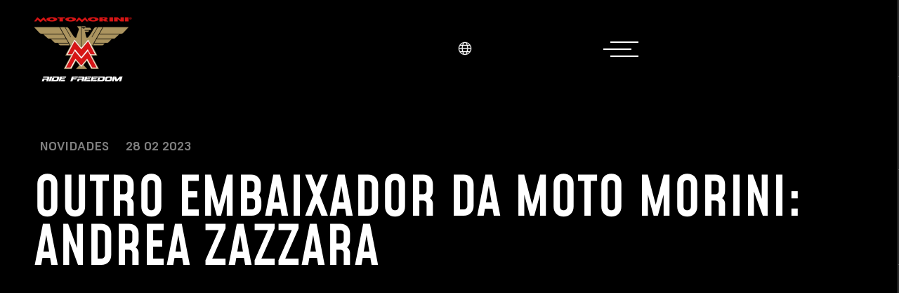

--- FILE ---
content_type: text/html; charset=UTF-8
request_url: https://motomorini.eu/pt-pt/another-ambassador-ror-moto-morini-andrea-zazzara/
body_size: 45342
content:
<!DOCTYPE html><html lang="pt-pt" class="notranslate" translate="no"><head> <script>
var gform;gform||(document.addEventListener("gform_main_scripts_loaded",function(){gform.scriptsLoaded=!0}),document.addEventListener("gform/theme/scripts_loaded",function(){gform.themeScriptsLoaded=!0}),window.addEventListener("DOMContentLoaded",function(){gform.domLoaded=!0}),gform={domLoaded:!1,scriptsLoaded:!1,themeScriptsLoaded:!1,isFormEditor:()=>"function"==typeof InitializeEditor,callIfLoaded:function(o){return!(!gform.domLoaded||!gform.scriptsLoaded||!gform.themeScriptsLoaded&&!gform.isFormEditor()||(gform.isFormEditor()&&console.warn("The use of gform.initializeOnLoaded() is deprecated in the form editor context and will be removed in Gravity Forms 3.1."),o(),0))},initializeOnLoaded:function(o){gform.callIfLoaded(o)||(document.addEventListener("gform_main_scripts_loaded",()=>{gform.scriptsLoaded=!0,gform.callIfLoaded(o)}),document.addEventListener("gform/theme/scripts_loaded",()=>{gform.themeScriptsLoaded=!0,gform.callIfLoaded(o)}),window.addEventListener("DOMContentLoaded",()=>{gform.domLoaded=!0,gform.callIfLoaded(o)}))},hooks:{action:{},filter:{}},addAction:function(o,r,e,t){gform.addHook("action",o,r,e,t)},addFilter:function(o,r,e,t){gform.addHook("filter",o,r,e,t)},doAction:function(o){gform.doHook("action",o,arguments)},applyFilters:function(o){return gform.doHook("filter",o,arguments)},removeAction:function(o,r){gform.removeHook("action",o,r)},removeFilter:function(o,r,e){gform.removeHook("filter",o,r,e)},addHook:function(o,r,e,t,n){null==gform.hooks[o][r]&&(gform.hooks[o][r]=[]);var d=gform.hooks[o][r];null==n&&(n=r+"_"+d.length),gform.hooks[o][r].push({tag:n,callable:e,priority:t=null==t?10:t})},doHook:function(r,o,e){var t;if(e=Array.prototype.slice.call(e,1),null!=gform.hooks[r][o]&&((o=gform.hooks[r][o]).sort(function(o,r){return o.priority-r.priority}),o.forEach(function(o){"function"!=typeof(t=o.callable)&&(t=window[t]),"action"==r?t.apply(null,e):e[0]=t.apply(null,e)})),"filter"==r)return e[0]},removeHook:function(o,r,t,n){var e;null!=gform.hooks[o][r]&&(e=(e=gform.hooks[o][r]).filter(function(o,r,e){return!!(null!=n&&n!=o.tag||null!=t&&t!=o.priority)}),gform.hooks[o][r]=e)}});
</script>
<meta charset="UTF-8"><meta name="viewport" content="width=device-width, initial-scale=1"><meta http-equiv="X-UA-Compatible" content="IE=edge"><meta name="format-detection" content="telephone=no"><meta name="google" content="notranslate"><link rel="apple-touch-icon" sizes="180x180" href="https://motomorini.eu/wp-content/themes/motomorini/inc/assets/images/favicon/favicon-180.png"><link rel="icon" type="image/png" sizes="180x180" href="https://motomorini.eu/wp-content/themes/motomorini/inc/assets/images/favicon/favicon-180.png"><link rel="icon" type="image/png" sizes="96x96" href="https://motomorini.eu/wp-content/themes/motomorini/inc/assets/images/favicon/favicon-96.png"><link rel="profile" href="http://gmpg.org/xfn/11">  <script>(function(w,d,s,l,i){w[l]=w[l]||[];w[l].push({'gtm.start':
    new Date().getTime(),event:'gtm.js'});var f=d.getElementsByTagName(s)[0],
    j=d.createElement(s),dl=l!='dataLayer'?'&l='+l:'';j.async=true;j.src=
    'https://www.googletagmanager.com/gtm.js?id='+i+dl;f.parentNode.insertBefore(j,f);
    })(window,document,'script','dataLayer','GTM-KZ7KKPD9');</script>    <script async src="https://www.googletagmanager.com/gtag/js?id=AW-11378890148"></script> <script>window.dataLayer = window.dataLayer || [];
    function gtag(){dataLayer.push(arguments);} gtag('js', new Date());
    gtag('config', 'AW-11378890148');</script> <style type="text/css">body {
        display: none;
      }
      #loader {
        display: none;
        width: 100%;
        height: 100vh;
        background-color: #000;
        position: fixed;
        z-index: 999999;
        align-items: center;
        justify-content: center;
      }</style><meta name='robots' content='index, follow, max-image-preview:large, max-snippet:-1, max-video-preview:-1' /><style>img:is([sizes="auto" i], [sizes^="auto," i]) { contain-intrinsic-size: 3000px 1500px }</style><link rel="alternate" hreflang="it" href="https://motomorini.eu/it/un-altro-ambassador-per-moto-morini-andrea-zazzara/" /><link rel="alternate" hreflang="en" href="https://motomorini.eu/another-ambassador-ror-moto-morini-andrea-zazzara/" /><link rel="alternate" hreflang="pt-pt" href="https://motomorini.eu/pt-pt/another-ambassador-ror-moto-morini-andrea-zazzara/" /><link rel="alternate" hreflang="el" href="https://motomorini.eu/el/another-ambassador-ror-moto-morini-andrea-zazzara/" /><link rel="alternate" hreflang="sl" href="https://motomorini.eu/sl/another-ambassador-ror-moto-morini-andrea-zazzara/" /><link rel="alternate" hreflang="hu" href="https://motomorini.eu/hu/another-ambassador-ror-moto-morini-andrea-zazzara/" /><link rel="alternate" hreflang="cs" href="https://motomorini.eu/cs/another-ambassador-ror-moto-morini-andrea-zazzara/" /><link rel="alternate" hreflang="sv" href="https://motomorini.eu/sv/another-ambassador-ror-moto-morini-andrea-zazzara/" /><link rel="alternate" hreflang="pl" href="https://motomorini.eu/pl/another-ambassador-ror-moto-morini-andrea-zazzara/" /><link rel="alternate" hreflang="it-ch" href="https://motomorini.eu/ch-it/un-altro-ambassador-per-moto-morini-andrea-zazzara/" /><link rel="alternate" hreflang="sr" href="https://motomorini.eu/sr/another-ambassador-ror-moto-morini-andrea-zazzara/" /><link rel="alternate" hreflang="ro" href="https://motomorini.eu/ro/another-ambassador-ror-moto-morini-andrea-zazzara/" /><link rel="alternate" hreflang="hr" href="https://motomorini.eu/hr/another-ambassador-ror-moto-morini-andrea-zazzara/" /><link rel="alternate" hreflang="x-default" href="https://motomorini.eu/another-ambassador-ror-moto-morini-andrea-zazzara/" /> <script id="cookieyes" type="text/javascript" src="https://cdn-cookieyes.com/client_data/fbc4e58782bda81b3971d003/script.js"></script> <title>Outro embaixador da Moto Morini: Andrea Zazzara ⋆ Moto Morini</title><link rel="canonical" href="https://motomorini.eu/pt-pt/another-ambassador-ror-moto-morini-andrea-zazzara/" /><meta property="og:locale" content="pt_PT" /><meta property="og:type" content="article" /><meta property="og:title" content="Outro embaixador da Moto Morini: Andrea Zazzara &#8902; Moto Morini" /><meta property="og:description" content="O histórico fabricante de automóveis Moto Morini continua a reforçar a sua comunidade com uma nova parceria. Para além do conhecido Luca Marcotulli, também Andrea Zazzara, instrutor e piloto de maxi-enduro, passa a fazer parte da equipa de embaixadores da X-CAPE 650. Esta parceria tem como objetivo reforçar a presença da marca no território através [&hellip;]" /><meta property="og:url" content="https://motomorini.eu/pt-pt/another-ambassador-ror-moto-morini-andrea-zazzara/" /><meta property="og:site_name" content="Moto Morini" /><meta property="article:publisher" content="https://www.facebook.com/motomorini.europe" /><meta property="article:published_time" content="2023-02-28T16:43:00+00:00" /><meta property="article:modified_time" content="2023-10-31T17:10:40+00:00" /><meta property="og:image" content="https://motomorini.eu/wp-content/uploads/2023/08/Moto-Morini-Andrea-Zazzara-1a2cfd9d.jpeg" /><meta property="og:image:width" content="1000" /><meta property="og:image:height" content="625" /><meta property="og:image:type" content="image/jpeg" /><meta name="author" content="admin" /><meta name="twitter:card" content="summary_large_image" /><meta name="twitter:label1" content="Written by" /><meta name="twitter:data1" content="admin" /><meta name="twitter:label2" content="Est. reading time" /><meta name="twitter:data2" content="2 minutos" /> <script type="application/ld+json" class="yoast-schema-graph">{"@context":"https://schema.org","@graph":[{"@type":"Article","@id":"https://motomorini.eu/pt-pt/another-ambassador-ror-moto-morini-andrea-zazzara/#article","isPartOf":{"@id":"https://motomorini.eu/pt-pt/another-ambassador-ror-moto-morini-andrea-zazzara/"},"author":{"name":"admin","@id":"https://motomorini.eu/pt-pt/#/schema/person/46534fcb706d2adfec7bd1593a3f8b55"},"headline":"Outro embaixador da Moto Morini: Andrea Zazzara","datePublished":"2023-02-28T16:43:00+00:00","dateModified":"2023-10-31T17:10:40+00:00","mainEntityOfPage":{"@id":"https://motomorini.eu/pt-pt/another-ambassador-ror-moto-morini-andrea-zazzara/"},"wordCount":476,"publisher":{"@id":"https://motomorini.eu/pt-pt/#organization"},"image":{"@id":"https://motomorini.eu/pt-pt/another-ambassador-ror-moto-morini-andrea-zazzara/#primaryimage"},"thumbnailUrl":"https://motomorini.eu/wp-content/uploads/2023/08/Moto-Morini-Andrea-Zazzara-1a2cfd9d.jpeg","articleSection":["Non categorizzato"],"inLanguage":"pt-PT"},{"@type":"WebPage","@id":"https://motomorini.eu/pt-pt/another-ambassador-ror-moto-morini-andrea-zazzara/","url":"https://motomorini.eu/pt-pt/another-ambassador-ror-moto-morini-andrea-zazzara/","name":"Outro embaixador da Moto Morini: Andrea Zazzara &#8902; Moto Morini","isPartOf":{"@id":"https://motomorini.eu/pt-pt/#website"},"primaryImageOfPage":{"@id":"https://motomorini.eu/pt-pt/another-ambassador-ror-moto-morini-andrea-zazzara/#primaryimage"},"image":{"@id":"https://motomorini.eu/pt-pt/another-ambassador-ror-moto-morini-andrea-zazzara/#primaryimage"},"thumbnailUrl":"https://motomorini.eu/wp-content/uploads/2023/08/Moto-Morini-Andrea-Zazzara-1a2cfd9d.jpeg","datePublished":"2023-02-28T16:43:00+00:00","dateModified":"2023-10-31T17:10:40+00:00","breadcrumb":{"@id":"https://motomorini.eu/pt-pt/another-ambassador-ror-moto-morini-andrea-zazzara/#breadcrumb"},"inLanguage":"pt-PT","potentialAction":[{"@type":"ReadAction","target":["https://motomorini.eu/pt-pt/another-ambassador-ror-moto-morini-andrea-zazzara/"]}]},{"@type":"ImageObject","inLanguage":"pt-PT","@id":"https://motomorini.eu/pt-pt/another-ambassador-ror-moto-morini-andrea-zazzara/#primaryimage","url":"https://motomorini.eu/wp-content/uploads/2023/08/Moto-Morini-Andrea-Zazzara-1a2cfd9d.jpeg","contentUrl":"https://motomorini.eu/wp-content/uploads/2023/08/Moto-Morini-Andrea-Zazzara-1a2cfd9d.jpeg","width":1000,"height":625},{"@type":"BreadcrumbList","@id":"https://motomorini.eu/pt-pt/another-ambassador-ror-moto-morini-andrea-zazzara/#breadcrumb","itemListElement":[{"@type":"ListItem","position":1,"name":"Home","item":"https://motomorini.eu/pt-pt/"},{"@type":"ListItem","position":2,"name":"Novidades","item":"https://motomorini.eu/pt-pt/news/"},{"@type":"ListItem","position":3,"name":"Outro embaixador da Moto Morini: Andrea Zazzara"}]},{"@type":"WebSite","@id":"https://motomorini.eu/pt-pt/#website","url":"https://motomorini.eu/pt-pt/","name":"Moto Morini","description":"Legendary Italian Motorcycles Since 1937","publisher":{"@id":"https://motomorini.eu/pt-pt/#organization"},"potentialAction":[{"@type":"SearchAction","target":{"@type":"EntryPoint","urlTemplate":"https://motomorini.eu/pt-pt/?s={search_term_string}"},"query-input":{"@type":"PropertyValueSpecification","valueRequired":true,"valueName":"search_term_string"}}],"inLanguage":"pt-PT"},{"@type":"Organization","@id":"https://motomorini.eu/pt-pt/#organization","name":"Moto Morini S.r.l.","url":"https://motomorini.eu/pt-pt/","logo":{"@type":"ImageObject","inLanguage":"pt-PT","@id":"https://motomorini.eu/pt-pt/#/schema/logo/image/","url":"https://motomorini.eu/wp-content/uploads/2023/11/logo-moto-morini.png","contentUrl":"https://motomorini.eu/wp-content/uploads/2023/11/logo-moto-morini.png","width":280,"height":150,"caption":"Moto Morini S.r.l."},"image":{"@id":"https://motomorini.eu/pt-pt/#/schema/logo/image/"},"sameAs":["https://www.facebook.com/motomorini.europe","https://www.instagram.com/motomorini.eu/","https://www.linkedin.com/company/moto-morini","https://www.youtube.com/@motomoriniofficial"]},{"@type":"Person","@id":"https://motomorini.eu/pt-pt/#/schema/person/46534fcb706d2adfec7bd1593a3f8b55","name":"admin","sameAs":["http://motomorini.eu"]}]}</script>  <script>window._wpemojiSettings = {"baseUrl":"https:\/\/s.w.org\/images\/core\/emoji\/15.1.0\/72x72\/","ext":".png","svgUrl":"https:\/\/s.w.org\/images\/core\/emoji\/15.1.0\/svg\/","svgExt":".svg","source":{"concatemoji":"https:\/\/motomorini.eu\/wp-includes\/js\/wp-emoji-release.min.js?ver=6.8.1"}};
/*! This file is auto-generated */
!function(i,n){var o,s,e;function c(e){try{var t={supportTests:e,timestamp:(new Date).valueOf()};sessionStorage.setItem(o,JSON.stringify(t))}catch(e){}}function p(e,t,n){e.clearRect(0,0,e.canvas.width,e.canvas.height),e.fillText(t,0,0);var t=new Uint32Array(e.getImageData(0,0,e.canvas.width,e.canvas.height).data),r=(e.clearRect(0,0,e.canvas.width,e.canvas.height),e.fillText(n,0,0),new Uint32Array(e.getImageData(0,0,e.canvas.width,e.canvas.height).data));return t.every(function(e,t){return e===r[t]})}function u(e,t,n){switch(t){case"flag":return n(e,"\ud83c\udff3\ufe0f\u200d\u26a7\ufe0f","\ud83c\udff3\ufe0f\u200b\u26a7\ufe0f")?!1:!n(e,"\ud83c\uddfa\ud83c\uddf3","\ud83c\uddfa\u200b\ud83c\uddf3")&&!n(e,"\ud83c\udff4\udb40\udc67\udb40\udc62\udb40\udc65\udb40\udc6e\udb40\udc67\udb40\udc7f","\ud83c\udff4\u200b\udb40\udc67\u200b\udb40\udc62\u200b\udb40\udc65\u200b\udb40\udc6e\u200b\udb40\udc67\u200b\udb40\udc7f");case"emoji":return!n(e,"\ud83d\udc26\u200d\ud83d\udd25","\ud83d\udc26\u200b\ud83d\udd25")}return!1}function f(e,t,n){var r="undefined"!=typeof WorkerGlobalScope&&self instanceof WorkerGlobalScope?new OffscreenCanvas(300,150):i.createElement("canvas"),a=r.getContext("2d",{willReadFrequently:!0}),o=(a.textBaseline="top",a.font="600 32px Arial",{});return e.forEach(function(e){o[e]=t(a,e,n)}),o}function t(e){var t=i.createElement("script");t.src=e,t.defer=!0,i.head.appendChild(t)}"undefined"!=typeof Promise&&(o="wpEmojiSettingsSupports",s=["flag","emoji"],n.supports={everything:!0,everythingExceptFlag:!0},e=new Promise(function(e){i.addEventListener("DOMContentLoaded",e,{once:!0})}),new Promise(function(t){var n=function(){try{var e=JSON.parse(sessionStorage.getItem(o));if("object"==typeof e&&"number"==typeof e.timestamp&&(new Date).valueOf()<e.timestamp+604800&&"object"==typeof e.supportTests)return e.supportTests}catch(e){}return null}();if(!n){if("undefined"!=typeof Worker&&"undefined"!=typeof OffscreenCanvas&&"undefined"!=typeof URL&&URL.createObjectURL&&"undefined"!=typeof Blob)try{var e="postMessage("+f.toString()+"("+[JSON.stringify(s),u.toString(),p.toString()].join(",")+"));",r=new Blob([e],{type:"text/javascript"}),a=new Worker(URL.createObjectURL(r),{name:"wpTestEmojiSupports"});return void(a.onmessage=function(e){c(n=e.data),a.terminate(),t(n)})}catch(e){}c(n=f(s,u,p))}t(n)}).then(function(e){for(var t in e)n.supports[t]=e[t],n.supports.everything=n.supports.everything&&n.supports[t],"flag"!==t&&(n.supports.everythingExceptFlag=n.supports.everythingExceptFlag&&n.supports[t]);n.supports.everythingExceptFlag=n.supports.everythingExceptFlag&&!n.supports.flag,n.DOMReady=!1,n.readyCallback=function(){n.DOMReady=!0}}).then(function(){return e}).then(function(){var e;n.supports.everything||(n.readyCallback(),(e=n.source||{}).concatemoji?t(e.concatemoji):e.wpemoji&&e.twemoji&&(t(e.twemoji),t(e.wpemoji)))}))}((window,document),window._wpemojiSettings);</script> <style id='wp-emoji-styles-inline-css'>img.wp-smiley, img.emoji {
		display: inline !important;
		border: none !important;
		box-shadow: none !important;
		height: 1em !important;
		width: 1em !important;
		margin: 0 0.07em !important;
		vertical-align: -0.1em !important;
		background: none !important;
		padding: 0 !important;
	}</style><link rel='stylesheet' id='wp-block-library-css' href='https://motomorini.eu/wp-includes/css/dist/block-library/style.min.css?ver=6.8.1' media='all' /><style id='classic-theme-styles-inline-css'>/*! This file is auto-generated */
.wp-block-button__link{color:#fff;background-color:#32373c;border-radius:9999px;box-shadow:none;text-decoration:none;padding:calc(.667em + 2px) calc(1.333em + 2px);font-size:1.125em}.wp-block-file__button{background:#32373c;color:#fff;text-decoration:none}</style><style id='cb-carousel-style-inline-css'>.wp-block-cb-carousel .slick-slide{overflow:hidden;padding-left:7.5px;padding-right:7.5px}.wp-block-cb-carousel .slick-dots li button:not(:hover):not(:active),.wp-block-cb-carousel .slick-next:not(:hover):not(:active),.wp-block-cb-carousel .slick-prev:not(:hover):not(:active){background-color:transparent}.wp-block-cb-carousel .slick-next:before,.wp-block-cb-carousel .slick-prev:before{color:#000}.wp-block-cb-carousel.alignfull .slick-next,.wp-block-cb-carousel.alignfull .slick-prev{z-index:1}.wp-block-cb-carousel.alignfull .slick-prev{left:25px}.wp-block-cb-carousel.alignfull .slick-next{right:25px}.wp-block-cb-carousel .wp-block-cover,.wp-block-cb-carousel .wp-block-image{margin-bottom:0}.wp-block-cb-carousel .wp-block-cover.aligncenter,.wp-block-cb-carousel .wp-block-image.aligncenter{margin-left:auto!important;margin-right:auto!important}.is-layout-flex .wp-block-cb-carousel{width:100%}</style><style id='cb-carousel-v2-style-inline-css'>.wp-block-cb-carousel-v2{position:relative}.wp-block-cb-carousel-v2[data-cb-pagination=true] .swiper-horizontal{margin-bottom:calc(var(--wp--custom--carousel-block--pagination-bullet-size, 8px)*4)}.wp-block-cb-carousel-v2 .cb-button-next,.wp-block-cb-carousel-v2 .cb-button-prev{color:var(--wp--custom--carousel-block--navigation-color,#000);height:var(--wp--custom--carousel-block--navigation-size,22px);margin-top:calc(0px - var(--wp--custom--carousel-block--navigation-size, 22px)/2);width:calc(var(--wp--custom--carousel-block--navigation-size, 22px)/44*27)}.wp-block-cb-carousel-v2 .cb-button-next:after,.wp-block-cb-carousel-v2 .cb-button-prev:after{font-size:var(--wp--custom--carousel-block--navigation-size,22px)}.wp-block-cb-carousel-v2 .cb-button-prev,.wp-block-cb-carousel-v2.cb-rtl .cb-button-next{left:calc(var(--wp--custom--carousel-block--navigation-size, 22px)*-1/44*27 - var(--wp--custom--carousel-block--navigation-sides-offset, 10px));right:auto}.wp-block-cb-carousel-v2 .cb-button-next,.wp-block-cb-carousel-v2.cb-rtl .cb-button-prev{left:auto;right:calc(var(--wp--custom--carousel-block--navigation-size, 22px)*-1/44*27 - var(--wp--custom--carousel-block--navigation-sides-offset, 10px))}.wp-block-cb-carousel-v2.cb-rtl .cb-button-next,.wp-block-cb-carousel-v2.cb-rtl .cb-button-prev{transform:scaleX(-1)}.wp-block-cb-carousel-v2 .cb-pagination.swiper-pagination-horizontal{bottom:calc(var(--wp--custom--carousel-block--pagination-bullet-size, 8px)*-2.5);display:flex;justify-content:center;top:var(--wp--custom--carousel-block--pagination-top,auto)}.wp-block-cb-carousel-v2 .cb-pagination .cb-pagination-bullet{background:var(--wp--custom--carousel-block--pagination-bullet-color,#999);height:var(--wp--custom--carousel-block--pagination-bullet-size,8px);opacity:var(--wp--custom--carousel-block--pagination-bullet-opacity,.5);width:var(--wp--custom--carousel-block--pagination-bullet-size,8px)}.wp-block-cb-carousel-v2 .cb-pagination .cb-pagination-bullet.swiper-pagination-bullet-active{background:var(--wp--custom--carousel-block--pagination-bullet-active-color,#000);opacity:var(--wp--custom--carousel-block--pagination-bullet-active-opacity,1)}.wp-block-cb-carousel-v2.alignfull .cb-button-next,.wp-block-cb-carousel-v2.alignfull .cb-button-prev{color:var(--wp--custom--carousel-block--navigation-alignfull-color,#000)}.wp-block-cb-carousel-v2.alignfull .cb-button-prev,.wp-block-cb-carousel-v2.alignfull.cb-rtl .cb-button-next{left:var(--wp--custom--carousel-block--navigation-sides-offset,10px);right:auto}.wp-block-cb-carousel-v2.alignfull .cb-button-next,.wp-block-cb-carousel-v2.alignfull.cb-rtl .cb-button-prev{left:auto;right:var(--wp--custom--carousel-block--navigation-sides-offset,10px)}.wp-block-cb-carousel-v2 .wp-block-image{margin-bottom:var(--wp--custom--carousel-block--image-margin-bottom,0);margin-top:var(--wp--custom--carousel-block--image-margin-top,0)}.wp-block-cb-carousel-v2 .wp-block-cover{margin-bottom:var(--wp--custom--carousel-block--cover-margin-bottom,0);margin-top:var(--wp--custom--carousel-block--cover-margin-top,0)}.wp-block-cb-carousel-v2 .wp-block-cover.aligncenter,.wp-block-cb-carousel-v2 .wp-block-image.aligncenter{margin-left:auto!important;margin-right:auto!important}</style><link rel='stylesheet' id='superblockslider-css' href='https://motomorini.eu/wp-content/plugins/super-block-slider/build/style-index.css?ver=1748968395' media='all' /><style id='global-styles-inline-css'>:root{--wp--preset--aspect-ratio--square: 1;--wp--preset--aspect-ratio--4-3: 4/3;--wp--preset--aspect-ratio--3-4: 3/4;--wp--preset--aspect-ratio--3-2: 3/2;--wp--preset--aspect-ratio--2-3: 2/3;--wp--preset--aspect-ratio--16-9: 16/9;--wp--preset--aspect-ratio--9-16: 9/16;--wp--preset--color--black: #000000;--wp--preset--color--cyan-bluish-gray: #abb8c3;--wp--preset--color--white: #ffffff;--wp--preset--color--pale-pink: #f78da7;--wp--preset--color--vivid-red: #cf2e2e;--wp--preset--color--luminous-vivid-orange: #ff6900;--wp--preset--color--luminous-vivid-amber: #fcb900;--wp--preset--color--light-green-cyan: #7bdcb5;--wp--preset--color--vivid-green-cyan: #00d084;--wp--preset--color--pale-cyan-blue: #8ed1fc;--wp--preset--color--vivid-cyan-blue: #0693e3;--wp--preset--color--vivid-purple: #9b51e0;--wp--preset--gradient--vivid-cyan-blue-to-vivid-purple: linear-gradient(135deg,rgba(6,147,227,1) 0%,rgb(155,81,224) 100%);--wp--preset--gradient--light-green-cyan-to-vivid-green-cyan: linear-gradient(135deg,rgb(122,220,180) 0%,rgb(0,208,130) 100%);--wp--preset--gradient--luminous-vivid-amber-to-luminous-vivid-orange: linear-gradient(135deg,rgba(252,185,0,1) 0%,rgba(255,105,0,1) 100%);--wp--preset--gradient--luminous-vivid-orange-to-vivid-red: linear-gradient(135deg,rgba(255,105,0,1) 0%,rgb(207,46,46) 100%);--wp--preset--gradient--very-light-gray-to-cyan-bluish-gray: linear-gradient(135deg,rgb(238,238,238) 0%,rgb(169,184,195) 100%);--wp--preset--gradient--cool-to-warm-spectrum: linear-gradient(135deg,rgb(74,234,220) 0%,rgb(151,120,209) 20%,rgb(207,42,186) 40%,rgb(238,44,130) 60%,rgb(251,105,98) 80%,rgb(254,248,76) 100%);--wp--preset--gradient--blush-light-purple: linear-gradient(135deg,rgb(255,206,236) 0%,rgb(152,150,240) 100%);--wp--preset--gradient--blush-bordeaux: linear-gradient(135deg,rgb(254,205,165) 0%,rgb(254,45,45) 50%,rgb(107,0,62) 100%);--wp--preset--gradient--luminous-dusk: linear-gradient(135deg,rgb(255,203,112) 0%,rgb(199,81,192) 50%,rgb(65,88,208) 100%);--wp--preset--gradient--pale-ocean: linear-gradient(135deg,rgb(255,245,203) 0%,rgb(182,227,212) 50%,rgb(51,167,181) 100%);--wp--preset--gradient--electric-grass: linear-gradient(135deg,rgb(202,248,128) 0%,rgb(113,206,126) 100%);--wp--preset--gradient--midnight: linear-gradient(135deg,rgb(2,3,129) 0%,rgb(40,116,252) 100%);--wp--preset--font-size--small: 13px;--wp--preset--font-size--medium: 20px;--wp--preset--font-size--large: 36px;--wp--preset--font-size--x-large: 42px;--wp--preset--spacing--20: 0.44rem;--wp--preset--spacing--30: 0.67rem;--wp--preset--spacing--40: 1rem;--wp--preset--spacing--50: 1.5rem;--wp--preset--spacing--60: 2.25rem;--wp--preset--spacing--70: 3.38rem;--wp--preset--spacing--80: 5.06rem;--wp--preset--shadow--natural: 6px 6px 9px rgba(0, 0, 0, 0.2);--wp--preset--shadow--deep: 12px 12px 50px rgba(0, 0, 0, 0.4);--wp--preset--shadow--sharp: 6px 6px 0px rgba(0, 0, 0, 0.2);--wp--preset--shadow--outlined: 6px 6px 0px -3px rgba(255, 255, 255, 1), 6px 6px rgba(0, 0, 0, 1);--wp--preset--shadow--crisp: 6px 6px 0px rgba(0, 0, 0, 1);}:where(.is-layout-flex){gap: 0.5em;}:where(.is-layout-grid){gap: 0.5em;}body .is-layout-flex{display: flex;}.is-layout-flex{flex-wrap: wrap;align-items: center;}.is-layout-flex > :is(*, div){margin: 0;}body .is-layout-grid{display: grid;}.is-layout-grid > :is(*, div){margin: 0;}:where(.wp-block-columns.is-layout-flex){gap: 2em;}:where(.wp-block-columns.is-layout-grid){gap: 2em;}:where(.wp-block-post-template.is-layout-flex){gap: 1.25em;}:where(.wp-block-post-template.is-layout-grid){gap: 1.25em;}.has-black-color{color: var(--wp--preset--color--black) !important;}.has-cyan-bluish-gray-color{color: var(--wp--preset--color--cyan-bluish-gray) !important;}.has-white-color{color: var(--wp--preset--color--white) !important;}.has-pale-pink-color{color: var(--wp--preset--color--pale-pink) !important;}.has-vivid-red-color{color: var(--wp--preset--color--vivid-red) !important;}.has-luminous-vivid-orange-color{color: var(--wp--preset--color--luminous-vivid-orange) !important;}.has-luminous-vivid-amber-color{color: var(--wp--preset--color--luminous-vivid-amber) !important;}.has-light-green-cyan-color{color: var(--wp--preset--color--light-green-cyan) !important;}.has-vivid-green-cyan-color{color: var(--wp--preset--color--vivid-green-cyan) !important;}.has-pale-cyan-blue-color{color: var(--wp--preset--color--pale-cyan-blue) !important;}.has-vivid-cyan-blue-color{color: var(--wp--preset--color--vivid-cyan-blue) !important;}.has-vivid-purple-color{color: var(--wp--preset--color--vivid-purple) !important;}.has-black-background-color{background-color: var(--wp--preset--color--black) !important;}.has-cyan-bluish-gray-background-color{background-color: var(--wp--preset--color--cyan-bluish-gray) !important;}.has-white-background-color{background-color: var(--wp--preset--color--white) !important;}.has-pale-pink-background-color{background-color: var(--wp--preset--color--pale-pink) !important;}.has-vivid-red-background-color{background-color: var(--wp--preset--color--vivid-red) !important;}.has-luminous-vivid-orange-background-color{background-color: var(--wp--preset--color--luminous-vivid-orange) !important;}.has-luminous-vivid-amber-background-color{background-color: var(--wp--preset--color--luminous-vivid-amber) !important;}.has-light-green-cyan-background-color{background-color: var(--wp--preset--color--light-green-cyan) !important;}.has-vivid-green-cyan-background-color{background-color: var(--wp--preset--color--vivid-green-cyan) !important;}.has-pale-cyan-blue-background-color{background-color: var(--wp--preset--color--pale-cyan-blue) !important;}.has-vivid-cyan-blue-background-color{background-color: var(--wp--preset--color--vivid-cyan-blue) !important;}.has-vivid-purple-background-color{background-color: var(--wp--preset--color--vivid-purple) !important;}.has-black-border-color{border-color: var(--wp--preset--color--black) !important;}.has-cyan-bluish-gray-border-color{border-color: var(--wp--preset--color--cyan-bluish-gray) !important;}.has-white-border-color{border-color: var(--wp--preset--color--white) !important;}.has-pale-pink-border-color{border-color: var(--wp--preset--color--pale-pink) !important;}.has-vivid-red-border-color{border-color: var(--wp--preset--color--vivid-red) !important;}.has-luminous-vivid-orange-border-color{border-color: var(--wp--preset--color--luminous-vivid-orange) !important;}.has-luminous-vivid-amber-border-color{border-color: var(--wp--preset--color--luminous-vivid-amber) !important;}.has-light-green-cyan-border-color{border-color: var(--wp--preset--color--light-green-cyan) !important;}.has-vivid-green-cyan-border-color{border-color: var(--wp--preset--color--vivid-green-cyan) !important;}.has-pale-cyan-blue-border-color{border-color: var(--wp--preset--color--pale-cyan-blue) !important;}.has-vivid-cyan-blue-border-color{border-color: var(--wp--preset--color--vivid-cyan-blue) !important;}.has-vivid-purple-border-color{border-color: var(--wp--preset--color--vivid-purple) !important;}.has-vivid-cyan-blue-to-vivid-purple-gradient-background{background: var(--wp--preset--gradient--vivid-cyan-blue-to-vivid-purple) !important;}.has-light-green-cyan-to-vivid-green-cyan-gradient-background{background: var(--wp--preset--gradient--light-green-cyan-to-vivid-green-cyan) !important;}.has-luminous-vivid-amber-to-luminous-vivid-orange-gradient-background{background: var(--wp--preset--gradient--luminous-vivid-amber-to-luminous-vivid-orange) !important;}.has-luminous-vivid-orange-to-vivid-red-gradient-background{background: var(--wp--preset--gradient--luminous-vivid-orange-to-vivid-red) !important;}.has-very-light-gray-to-cyan-bluish-gray-gradient-background{background: var(--wp--preset--gradient--very-light-gray-to-cyan-bluish-gray) !important;}.has-cool-to-warm-spectrum-gradient-background{background: var(--wp--preset--gradient--cool-to-warm-spectrum) !important;}.has-blush-light-purple-gradient-background{background: var(--wp--preset--gradient--blush-light-purple) !important;}.has-blush-bordeaux-gradient-background{background: var(--wp--preset--gradient--blush-bordeaux) !important;}.has-luminous-dusk-gradient-background{background: var(--wp--preset--gradient--luminous-dusk) !important;}.has-pale-ocean-gradient-background{background: var(--wp--preset--gradient--pale-ocean) !important;}.has-electric-grass-gradient-background{background: var(--wp--preset--gradient--electric-grass) !important;}.has-midnight-gradient-background{background: var(--wp--preset--gradient--midnight) !important;}.has-small-font-size{font-size: var(--wp--preset--font-size--small) !important;}.has-medium-font-size{font-size: var(--wp--preset--font-size--medium) !important;}.has-large-font-size{font-size: var(--wp--preset--font-size--large) !important;}.has-x-large-font-size{font-size: var(--wp--preset--font-size--x-large) !important;}
:where(.wp-block-post-template.is-layout-flex){gap: 1.25em;}:where(.wp-block-post-template.is-layout-grid){gap: 1.25em;}
:where(.wp-block-columns.is-layout-flex){gap: 2em;}:where(.wp-block-columns.is-layout-grid){gap: 2em;}
:root :where(.wp-block-pullquote){font-size: 1.5em;line-height: 1.6;}</style><link rel='stylesheet' id='wpsl-styles-css' href='https://motomorini.eu/wp-content/plugins/wp-store-locator/css/styles.min.css?ver=2.2.240' media='all' /><link rel='stylesheet' id='motomorini-fonts-css' href='https://motomorini.eu/wp-content/themes/motomorini/inc/assets/css/fonts.css?ver=6.8.1' media='all' /><link rel='stylesheet' id='motomorini-grid-css' href='https://motomorini.eu/wp-content/themes/motomorini/inc/assets/css/grid.css?ver=1.1.60' media='all' /><link rel='stylesheet' id='motomorini-fontawesome-css' href='https://motomorini.eu/wp-content/themes/motomorini/inc/assets/css/fontawesome-brands-light-regular-solid.min.css?ver=5.14.0' media='all' /><link rel='stylesheet' id='motomorini-owlcarousel-css' href='https://motomorini.eu/wp-content/themes/motomorini/inc/assets/css/owl.carousel.min.css?ver=2.3.4' media='all' /><link rel='stylesheet' id='motomorini-style-css' href='https://motomorini.eu/wp-content/themes/motomorini/style.css?ver=1.1.60' media='all' /> <script id="wpml-cookie-js-extra">var wpml_cookies = {"wp-wpml_current_language":{"value":"pt-pt","expires":1,"path":"\/"}};
var wpml_cookies = {"wp-wpml_current_language":{"value":"pt-pt","expires":1,"path":"\/"}};</script> <script src="https://motomorini.eu/wp-content/plugins/sitepress-multilingual-cms/res/js/cookies/language-cookie.js?ver=476000" id="wpml-cookie-js" defer data-wp-strategy="defer"></script> <script src="https://motomorini.eu/wp-includes/js/jquery/jquery.min.js?ver=3.7.1" id="jquery-core-js"></script> <script src="https://motomorini.eu/wp-includes/js/jquery/jquery-migrate.min.js?ver=3.4.1" id="jquery-migrate-js"></script> <!--[if lt IE 9]> <script src="https://motomorini.eu/wp-content/themes/motomorini/inc/assets/js/html5.js?ver=3.7.0" id="html5hiv-js"></script> <![endif]--><link rel="https://api.w.org/" href="https://motomorini.eu/pt-pt/wp-json/" /><link rel="alternate" title="JSON" type="application/json" href="https://motomorini.eu/pt-pt/wp-json/wp/v2/posts/14183" /><link rel="EditURI" type="application/rsd+xml" title="RSD" href="https://motomorini.eu/xmlrpc.php?rsd" /><meta name="generator" content="WordPress 6.8.1" /><link rel='shortlink' href='https://motomorini.eu/pt-pt/?p=14183' /><link rel="alternate" title="oEmbed (JSON)" type="application/json+oembed" href="https://motomorini.eu/pt-pt/wp-json/oembed/1.0/embed?url=https%3A%2F%2Fmotomorini.eu%2Fpt-pt%2Fanother-ambassador-ror-moto-morini-andrea-zazzara%2F" /><link rel="alternate" title="oEmbed (XML)" type="text/xml+oembed" href="https://motomorini.eu/pt-pt/wp-json/oembed/1.0/embed?url=https%3A%2F%2Fmotomorini.eu%2Fpt-pt%2Fanother-ambassador-ror-moto-morini-andrea-zazzara%2F&#038;format=xml" /><meta name="generator" content="WPML ver:4.7.6 stt:70,69,68,22,9,37,1,4,3,13,23,19,27,40,41,44,49,46,2,50,71,74,72,76;" /> <script>document.createElement( "picture" );if(!window.HTMLPictureElement && document.addEventListener) {window.addEventListener("DOMContentLoaded", function() {var s = document.createElement("script");s.src = "https://motomorini.eu/wp-content/plugins/webp-express/js/picturefill.min.js";document.body.appendChild(s);});}</script><link rel="pingback" href="https://motomorini.eu/xmlrpc.php"><style type="text/css">#page-sub-header { background: #fff; }</style> <script type="text/javascript">var ajaxurl = "https://motomorini.eu/wp-admin/admin-ajax.php";</script> </head><body class="wp-singular post-template-default single single-post postid-14183 single-format-standard wp-theme-motomorini group-blog"> <noscript><iframe src="https://www.googletagmanager.com/ns.html?id=GTM-KZ7KKPD9"
 height="0" width="0" style="display:none;visibility:hidden"></iframe></noscript><div id="loader"><div><div> <picture><source data-srcset="https://motomorini.eu/wp-content/webp-express/webp-images/doc-root/wp-content/themes/motomorini/inc/assets/images/logo.png.webp" type="image/webp"><noscript><img class="logo-header webpexpress-processed" alt="Moto Morini Logo" src="https://motomorini.eu/wp-content/themes/motomorini/inc/assets/images/logo.png"></noscript><img class="lazyload logo-header webpexpress-processed" alt="Moto Morini Logo" src='data:image/svg+xml,%3Csvg%20xmlns=%22http://www.w3.org/2000/svg%22%20viewBox=%220%200%20210%20140%22%3E%3C/svg%3E' data-src="https://motomorini.eu/wp-content/themes/motomorini/inc/assets/images/logo.png"></picture></div><div><h6 class="white h8 mt-3 text-center">100</h6></div></div></div><div id="overlay"></div><div id="page" class="site"><header id="masthead" class="site-header navbar-static-top navbar-light" role="banner"><div id="top-header" class="active container-fluid mobile-fit"><div class="row"><div class="col-6 put-on"> <a class="d-inline-block" title="Moto Morini | Homepage" href="https://motomorini.eu/pt-pt/"> <picture><source data-srcset="https://motomorini.eu/wp-content/webp-express/webp-images/doc-root/wp-content/themes/motomorini/inc/assets/images/logo-moto-morini.png.webp" type="image/webp"><noscript><img class="logo-header webpexpress-processed" alt="Moto Morini Logo" src="https://motomorini.eu/wp-content/themes/motomorini/inc/assets/images/logo-moto-morini.png"></noscript><img id="logo-eagle" class="lazyload logo-header webpexpress-processed" alt="Moto Morini Logo" src='data:image/svg+xml,%3Csvg%20xmlns=%22http://www.w3.org/2000/svg%22%20viewBox=%220%200%20210%20140%22%3E%3C/svg%3E' data-src="https://motomorini.eu/wp-content/themes/motomorini/inc/assets/images/logo-moto-morini.png"></picture> <picture><source data-srcset="https://motomorini.eu/wp-content/webp-express/webp-images/doc-root/wp-content/themes/motomorini/inc/assets/images/logo-claim-white.png.webp" type="image/webp"><noscript><img class="logo-header webpexpress-processed" alt="Moto Morini Logo" src="https://motomorini.eu/wp-content/themes/motomorini/inc/assets/images/logo-claim-white.png"></noscript><img id="logo-claim-white" class="lazyload logo-header webpexpress-processed" alt="Moto Morini Logo" src='data:image/svg+xml,%3Csvg%20xmlns=%22http://www.w3.org/2000/svg%22%20viewBox=%220%200%20210%20140%22%3E%3C/svg%3E' data-src="https://motomorini.eu/wp-content/themes/motomorini/inc/assets/images/logo-claim-white.png"></picture> <picture><source data-srcset="https://motomorini.eu/wp-content/webp-express/webp-images/doc-root/wp-content/themes/motomorini/inc/assets/images/logo-claim-black.png.webp" type="image/webp"><noscript><img class="logo-header webpexpress-processed" alt="Moto Morini Logo" src="https://motomorini.eu/wp-content/themes/motomorini/inc/assets/images/logo-claim-black.png"></noscript><img id="logo-claim-black" class="lazyload logo-header webpexpress-processed" alt="Moto Morini Logo" src='data:image/svg+xml,%3Csvg%20xmlns=%22http://www.w3.org/2000/svg%22%20viewBox=%220%200%20210%20140%22%3E%3C/svg%3E' data-src="https://motomorini.eu/wp-content/themes/motomorini/inc/assets/images/logo-claim-black.png"></picture> </a></div><div class="col-6 header-right"><div class="language-dealer"><div class="language-button"> <svg class="globe-icon" xmlns="http://www.w3.org/2000/svg" width="20" height="20" viewBox="0 0 20 20" fill="none"> <path fill-rule="evenodd" clip-rule="evenodd" d="M3.6256 16.3742C7.12641 19.8753 12.8736 19.8753 16.3744 16.3742C19.8752 12.8734 19.8752 7.12633 16.3744 3.62557C12.8736 0.12481 7.12673 0.12481 3.6256 3.62557C0.124799 7.12633 0.124799 12.8731 3.6256 16.3742ZM12.3641 2.21625C13.9554 2.69901 15.3403 3.65616 16.3541 4.92378H13.481C13.1928 4.02138 12.8217 3.11865 12.3641 2.21625ZM8.72673 1.96633C9.14155 1.90095 9.56699 1.86714 10.0002 1.86714C10.4333 1.86714 10.8588 1.90095 11.2736 1.96633C11.8259 2.95215 12.2588 3.93796 12.5808 4.92346H7.41949C7.74122 3.93764 8.1744 2.95183 8.72673 1.96633ZM3.64622 4.92346C4.66006 3.65616 6.04493 2.69901 7.63623 2.21593C7.17858 3.11833 6.80725 4.02105 6.51932 4.92346H3.64622ZM13.7795 5.97755H17.07C17.6643 7.02005 18.0346 8.20715 18.1158 9.47251H14.2407C14.2195 8.30763 14.0681 7.14275 13.7795 5.97755ZM7.11707 5.97755H12.8836C13.1718 7.14275 13.309 8.30763 13.3106 9.47251H6.69002C6.6913 8.30763 6.82882 7.14275 7.11707 5.97755ZM1.88486 9.47251C1.96602 8.20715 2.33607 7.02037 2.93027 5.97755H6.22077C5.93253 7.14275 5.78084 8.30763 5.7599 9.47251H1.88486ZM14.2246 10.5269H18.1158C18.0349 11.7923 17.6646 12.9791 17.07 14.0219H13.6755C13.9824 12.857 14.1673 11.6918 14.2243 10.5269H14.2246ZM6.72576 10.5269H13.2755C13.196 11.6918 12.985 12.857 12.6562 14.0219H7.34509C7.01626 12.857 6.80531 11.6918 6.72576 10.5269ZM2.9306 14.0219C2.33607 12.9794 1.96634 11.7923 1.88519 10.5269H5.77633C5.83333 11.6918 6.0182 12.857 6.32544 14.0219H2.93092H2.9306ZM13.3647 15.076H16.3544C15.3171 16.3726 13.8916 17.3449 12.2539 17.816C12.6958 16.9027 13.0668 15.9893 13.3647 15.076ZM7.74766 17.816C6.10998 17.3445 4.68422 16.3726 3.64718 15.076H6.63688C6.93478 15.9893 7.3058 16.9027 7.74799 17.816H7.74766ZM10.0008 18.1326C9.63945 18.1326 9.2839 18.1091 8.9351 18.0634C8.43816 17.0676 8.0153 16.0721 7.67456 15.0763H12.3267C11.9863 16.0721 11.5628 17.0679 11.0662 18.0634C10.7174 18.1091 10.3618 18.1326 10.0005 18.1326H10.0008Z" fill="white" stroke="white" stroke-width="0.4"/> </svg> <span> pt </span></div><div class="dealer-button"> <a href="https://motomorini.eu/pt-pt//dealers">CONCESSIONÁRIOS</a></div></div><nav class="hamburger-container" role="navigation"> <button class="hamburger--slider" aria-label="Menu" type="button"> <span class="hamburger-inner"></span> </button><div id="sidemenu"><div class="container"><div id="model-range-desktop-sport" class="model-range-menu"> <a class="bike" href="https://motomorini.eu/pt-pt/model/corsaro-sport/"> <picture><source data-srcset="https://motomorini.eu/wp-content/webp-express/webp-images/doc-root/wp-content/uploads/2024/11/Corsaro-sport-right-profile-2-256x178.png.webp 256w, https://motomorini.eu/wp-content/webp-express/webp-images/doc-root/wp-content/uploads/2024/11/Corsaro-sport-right-profile-2-300x209.png.webp 300w, https://motomorini.eu/wp-content/webp-express/webp-images/doc-root/wp-content/uploads/2024/11/Corsaro-sport-right-profile-2-1024x712.png.webp 1024w, https://motomorini.eu/wp-content/webp-express/webp-images/doc-root/wp-content/uploads/2024/11/Corsaro-sport-right-profile-2-768x534.png.webp 768w, https://motomorini.eu/wp-content/webp-express/webp-images/doc-root/wp-content/uploads/2024/11/Corsaro-sport-right-profile-2-1536x1068.png.webp 1536w, https://motomorini.eu/wp-content/webp-express/webp-images/doc-root/wp-content/uploads/2024/11/Corsaro-sport-right-profile-2-1920x1334.png.webp 1920w, https://motomorini.eu/wp-content/webp-express/webp-images/doc-root/wp-content/uploads/2024/11/Corsaro-sport-right-profile-2-991x689.png.webp 991w, https://motomorini.eu/wp-content/webp-express/webp-images/doc-root/wp-content/uploads/2024/11/Corsaro-sport-right-profile-2-767x533.png.webp 767w, https://motomorini.eu/wp-content/webp-express/webp-images/doc-root/wp-content/uploads/2024/11/Corsaro-sport-right-profile-2-1280x890.png.webp 1280w, https://motomorini.eu/wp-content/webp-express/webp-images/doc-root/wp-content/uploads/2024/11/Corsaro-sport-right-profile-2-618x430.png.webp 618w, https://motomorini.eu/wp-content/webp-express/webp-images/doc-root/wp-content/uploads/2024/11/Corsaro-sport-right-profile-2-880x612.png.webp 880w, https://motomorini.eu/wp-content/webp-express/webp-images/doc-root/wp-content/uploads/2024/11/Corsaro-sport-right-profile-2.png.webp 2000w, https://motomorini.eu/wp-content/webp-express/webp-images/doc-root/wp-content/uploads/2024/11/Corsaro-sport-right-profile-2-256x178@2x.png.webp 512w, https://motomorini.eu/wp-content/webp-express/webp-images/doc-root/wp-content/uploads/2024/11/Corsaro-sport-right-profile-2-300x209@2x.png.webp 600w, https://motomorini.eu/wp-content/webp-express/webp-images/doc-root/wp-content/uploads/2024/11/Corsaro-sport-right-profile-2-991x689@2x.png.webp 1982w, https://motomorini.eu/wp-content/webp-express/webp-images/doc-root/wp-content/uploads/2024/11/Corsaro-sport-right-profile-2-767x533@2x.png.webp 1534w, https://motomorini.eu/wp-content/webp-express/webp-images/doc-root/wp-content/uploads/2024/11/Corsaro-sport-right-profile-2-618x430@2x.png.webp 1236w, https://motomorini.eu/wp-content/webp-express/webp-images/doc-root/wp-content/uploads/2024/11/Corsaro-sport-right-profile-2-880x612@2x.png.webp 1760w" type="image/webp"><img class="exclude-lazy webpexpress-processed" src="https://motomorini.eu/wp-content/uploads/2024/11/Corsaro-sport-right-profile-2-256x178.png" srcset="https://motomorini.eu/wp-content/uploads/2024/11/Corsaro-sport-right-profile-2-256x178.png 256w, https://motomorini.eu/wp-content/uploads/2024/11/Corsaro-sport-right-profile-2-300x209.png 300w, https://motomorini.eu/wp-content/uploads/2024/11/Corsaro-sport-right-profile-2-1024x712.png 1024w, https://motomorini.eu/wp-content/uploads/2024/11/Corsaro-sport-right-profile-2-768x534.png 768w, https://motomorini.eu/wp-content/uploads/2024/11/Corsaro-sport-right-profile-2-1536x1068.png 1536w, https://motomorini.eu/wp-content/uploads/2024/11/Corsaro-sport-right-profile-2-1920x1334.png 1920w, https://motomorini.eu/wp-content/uploads/2024/11/Corsaro-sport-right-profile-2-991x689.png 991w, https://motomorini.eu/wp-content/uploads/2024/11/Corsaro-sport-right-profile-2-767x533.png 767w, https://motomorini.eu/wp-content/uploads/2024/11/Corsaro-sport-right-profile-2-1280x890.png 1280w, https://motomorini.eu/wp-content/uploads/2024/11/Corsaro-sport-right-profile-2-618x430.png 618w, https://motomorini.eu/wp-content/uploads/2024/11/Corsaro-sport-right-profile-2-880x612.png 880w, https://motomorini.eu/wp-content/uploads/2024/11/Corsaro-sport-right-profile-2.png 2000w, https://motomorini.eu/wp-content/uploads/2024/11/Corsaro-sport-right-profile-2-256x178@2x.png 512w, https://motomorini.eu/wp-content/uploads/2024/11/Corsaro-sport-right-profile-2-300x209@2x.png 600w, https://motomorini.eu/wp-content/uploads/2024/11/Corsaro-sport-right-profile-2-991x689@2x.png 1982w, https://motomorini.eu/wp-content/uploads/2024/11/Corsaro-sport-right-profile-2-767x533@2x.png 1534w, https://motomorini.eu/wp-content/uploads/2024/11/Corsaro-sport-right-profile-2-618x430@2x.png 1236w, https://motomorini.eu/wp-content/uploads/2024/11/Corsaro-sport-right-profile-2-880x612@2x.png 1760w" alt="Corsaro-sport-right-profile-2"></picture><h4 class="h8 black">CORSARO SPORT</h4> </a></div> <i class="scroll-models fas fa-chevron-down"></i><div id="model-range-desktop-naked" class="model-range-menu model-nr-3"> <a class="bike" href="https://motomorini.eu/pt-pt/model/350-sport/"> <picture><source data-srcset="https://motomorini.eu/wp-content/webp-express/webp-images/doc-root/wp-content/uploads/2024/11/350_main-picture-1-256x178.png.webp 256w, https://motomorini.eu/wp-content/webp-express/webp-images/doc-root/wp-content/uploads/2024/11/350_main-picture-1-300x209.png.webp 300w, https://motomorini.eu/wp-content/webp-express/webp-images/doc-root/wp-content/uploads/2024/11/350_main-picture-1-1024x712.png.webp 1024w, https://motomorini.eu/wp-content/webp-express/webp-images/doc-root/wp-content/uploads/2024/11/350_main-picture-1-768x534.png.webp 768w, https://motomorini.eu/wp-content/webp-express/webp-images/doc-root/wp-content/uploads/2024/11/350_main-picture-1-1536x1068.png.webp 1536w, https://motomorini.eu/wp-content/webp-express/webp-images/doc-root/wp-content/uploads/2024/11/350_main-picture-1-1920x1334.png.webp 1920w, https://motomorini.eu/wp-content/webp-express/webp-images/doc-root/wp-content/uploads/2024/11/350_main-picture-1-991x689.png.webp 991w, https://motomorini.eu/wp-content/webp-express/webp-images/doc-root/wp-content/uploads/2024/11/350_main-picture-1-767x533.png.webp 767w, https://motomorini.eu/wp-content/webp-express/webp-images/doc-root/wp-content/uploads/2024/11/350_main-picture-1-1280x890.png.webp 1280w, https://motomorini.eu/wp-content/webp-express/webp-images/doc-root/wp-content/uploads/2024/11/350_main-picture-1-618x430.png.webp 618w, https://motomorini.eu/wp-content/webp-express/webp-images/doc-root/wp-content/uploads/2024/11/350_main-picture-1-880x612.png.webp 880w, https://motomorini.eu/wp-content/webp-express/webp-images/doc-root/wp-content/uploads/2024/11/350_main-picture-1.png.webp 2000w, https://motomorini.eu/wp-content/webp-express/webp-images/doc-root/wp-content/uploads/2024/11/350_main-picture-1-256x178@2x.png.webp 512w, https://motomorini.eu/wp-content/webp-express/webp-images/doc-root/wp-content/uploads/2024/11/350_main-picture-1-300x209@2x.png.webp 600w, https://motomorini.eu/wp-content/webp-express/webp-images/doc-root/wp-content/uploads/2024/11/350_main-picture-1-991x689@2x.png.webp 1982w, https://motomorini.eu/wp-content/webp-express/webp-images/doc-root/wp-content/uploads/2024/11/350_main-picture-1-767x533@2x.png.webp 1534w, https://motomorini.eu/wp-content/webp-express/webp-images/doc-root/wp-content/uploads/2024/11/350_main-picture-1-618x430@2x.png.webp 1236w, https://motomorini.eu/wp-content/webp-express/webp-images/doc-root/wp-content/uploads/2024/11/350_main-picture-1-880x612@2x.png.webp 1760w" type="image/webp"><img class="exclude-lazy webpexpress-processed" src="https://motomorini.eu/wp-content/uploads/2024/11/350_main-picture-1-256x178.png" srcset="https://motomorini.eu/wp-content/uploads/2024/11/350_main-picture-1-256x178.png 256w, https://motomorini.eu/wp-content/uploads/2024/11/350_main-picture-1-300x209.png 300w, https://motomorini.eu/wp-content/uploads/2024/11/350_main-picture-1-1024x712.png 1024w, https://motomorini.eu/wp-content/uploads/2024/11/350_main-picture-1-768x534.png 768w, https://motomorini.eu/wp-content/uploads/2024/11/350_main-picture-1-1536x1068.png 1536w, https://motomorini.eu/wp-content/uploads/2024/11/350_main-picture-1-1920x1334.png 1920w, https://motomorini.eu/wp-content/uploads/2024/11/350_main-picture-1-991x689.png 991w, https://motomorini.eu/wp-content/uploads/2024/11/350_main-picture-1-767x533.png 767w, https://motomorini.eu/wp-content/uploads/2024/11/350_main-picture-1-1280x890.png 1280w, https://motomorini.eu/wp-content/uploads/2024/11/350_main-picture-1-618x430.png 618w, https://motomorini.eu/wp-content/uploads/2024/11/350_main-picture-1-880x612.png 880w, https://motomorini.eu/wp-content/uploads/2024/11/350_main-picture-1.png 2000w, https://motomorini.eu/wp-content/uploads/2024/11/350_main-picture-1-256x178@2x.png 512w, https://motomorini.eu/wp-content/uploads/2024/11/350_main-picture-1-300x209@2x.png 600w, https://motomorini.eu/wp-content/uploads/2024/11/350_main-picture-1-991x689@2x.png 1982w, https://motomorini.eu/wp-content/uploads/2024/11/350_main-picture-1-767x533@2x.png 1534w, https://motomorini.eu/wp-content/uploads/2024/11/350_main-picture-1-618x430@2x.png 1236w, https://motomorini.eu/wp-content/uploads/2024/11/350_main-picture-1-880x612@2x.png 1760w" alt="350_main-picture-1"></picture><h4 class="h8 black">3 ½ SPORT</h4> </a> <a class="bike" href="https://motomorini.eu/pt-pt/model/corsaro/"> <picture><source data-srcset="https://motomorini.eu/wp-content/webp-express/webp-images/doc-root/wp-content/uploads/2024/11/corsaro_red_main-picture-1-256x178.png.webp 256w, https://motomorini.eu/wp-content/webp-express/webp-images/doc-root/wp-content/uploads/2024/11/corsaro_red_main-picture-1-300x209.png.webp 300w, https://motomorini.eu/wp-content/webp-express/webp-images/doc-root/wp-content/uploads/2024/11/corsaro_red_main-picture-1-1024x712.png.webp 1024w, https://motomorini.eu/wp-content/webp-express/webp-images/doc-root/wp-content/uploads/2024/11/corsaro_red_main-picture-1-768x534.png.webp 768w, https://motomorini.eu/wp-content/webp-express/webp-images/doc-root/wp-content/uploads/2024/11/corsaro_red_main-picture-1-1536x1068.png.webp 1536w, https://motomorini.eu/wp-content/webp-express/webp-images/doc-root/wp-content/uploads/2024/11/corsaro_red_main-picture-1-1920x1334.png.webp 1920w, https://motomorini.eu/wp-content/webp-express/webp-images/doc-root/wp-content/uploads/2024/11/corsaro_red_main-picture-1-991x689.png.webp 991w, https://motomorini.eu/wp-content/webp-express/webp-images/doc-root/wp-content/uploads/2024/11/corsaro_red_main-picture-1-767x533.png.webp 767w, https://motomorini.eu/wp-content/webp-express/webp-images/doc-root/wp-content/uploads/2024/11/corsaro_red_main-picture-1-1280x890.png.webp 1280w, https://motomorini.eu/wp-content/webp-express/webp-images/doc-root/wp-content/uploads/2024/11/corsaro_red_main-picture-1-618x430.png.webp 618w, https://motomorini.eu/wp-content/webp-express/webp-images/doc-root/wp-content/uploads/2024/11/corsaro_red_main-picture-1-880x612.png.webp 880w, https://motomorini.eu/wp-content/webp-express/webp-images/doc-root/wp-content/uploads/2024/11/corsaro_red_main-picture-1.png.webp 2000w, https://motomorini.eu/wp-content/webp-express/webp-images/doc-root/wp-content/uploads/2024/11/corsaro_red_main-picture-1-256x178@2x.png.webp 512w, https://motomorini.eu/wp-content/webp-express/webp-images/doc-root/wp-content/uploads/2024/11/corsaro_red_main-picture-1-300x209@2x.png.webp 600w, https://motomorini.eu/wp-content/webp-express/webp-images/doc-root/wp-content/uploads/2024/11/corsaro_red_main-picture-1-991x689@2x.png.webp 1982w, https://motomorini.eu/wp-content/webp-express/webp-images/doc-root/wp-content/uploads/2024/11/corsaro_red_main-picture-1-767x533@2x.png.webp 1534w, https://motomorini.eu/wp-content/webp-express/webp-images/doc-root/wp-content/uploads/2024/11/corsaro_red_main-picture-1-618x430@2x.png.webp 1236w, https://motomorini.eu/wp-content/webp-express/webp-images/doc-root/wp-content/uploads/2024/11/corsaro_red_main-picture-1-880x612@2x.png.webp 1760w" type="image/webp"><img class="exclude-lazy webpexpress-processed" src="https://motomorini.eu/wp-content/uploads/2024/11/corsaro_red_main-picture-1-256x178.png" srcset="https://motomorini.eu/wp-content/uploads/2024/11/corsaro_red_main-picture-1-256x178.png 256w, https://motomorini.eu/wp-content/uploads/2024/11/corsaro_red_main-picture-1-300x209.png 300w, https://motomorini.eu/wp-content/uploads/2024/11/corsaro_red_main-picture-1-1024x712.png 1024w, https://motomorini.eu/wp-content/uploads/2024/11/corsaro_red_main-picture-1-768x534.png 768w, https://motomorini.eu/wp-content/uploads/2024/11/corsaro_red_main-picture-1-1536x1068.png 1536w, https://motomorini.eu/wp-content/uploads/2024/11/corsaro_red_main-picture-1-1920x1334.png 1920w, https://motomorini.eu/wp-content/uploads/2024/11/corsaro_red_main-picture-1-991x689.png 991w, https://motomorini.eu/wp-content/uploads/2024/11/corsaro_red_main-picture-1-767x533.png 767w, https://motomorini.eu/wp-content/uploads/2024/11/corsaro_red_main-picture-1-1280x890.png 1280w, https://motomorini.eu/wp-content/uploads/2024/11/corsaro_red_main-picture-1-618x430.png 618w, https://motomorini.eu/wp-content/uploads/2024/11/corsaro_red_main-picture-1-880x612.png 880w, https://motomorini.eu/wp-content/uploads/2024/11/corsaro_red_main-picture-1.png 2000w, https://motomorini.eu/wp-content/uploads/2024/11/corsaro_red_main-picture-1-256x178@2x.png 512w, https://motomorini.eu/wp-content/uploads/2024/11/corsaro_red_main-picture-1-300x209@2x.png 600w, https://motomorini.eu/wp-content/uploads/2024/11/corsaro_red_main-picture-1-991x689@2x.png 1982w, https://motomorini.eu/wp-content/uploads/2024/11/corsaro_red_main-picture-1-767x533@2x.png 1534w, https://motomorini.eu/wp-content/uploads/2024/11/corsaro_red_main-picture-1-618x430@2x.png 1236w, https://motomorini.eu/wp-content/uploads/2024/11/corsaro_red_main-picture-1-880x612@2x.png 1760w" alt="corsaro_red_main-picture-1"></picture><h4 class="h8 black">CORSARO</h4> </a> <a class="bike" href="https://motomorini.eu/pt-pt/model/seiemmezzo-str/"> <picture><source data-srcset="https://motomorini.eu/wp-content/webp-express/webp-images/doc-root/wp-content/uploads/2023/10/miniatura-menu-256x178.png.webp 256w, https://motomorini.eu/wp-content/webp-express/webp-images/doc-root/wp-content/uploads/2023/10/miniatura-menu-300x209.png.webp 300w, https://motomorini.eu/wp-content/webp-express/webp-images/doc-root/wp-content/uploads/2023/10/miniatura-menu-1024x712.png.webp 1024w, https://motomorini.eu/wp-content/webp-express/webp-images/doc-root/wp-content/uploads/2023/10/miniatura-menu-768x534.png.webp 768w, https://motomorini.eu/wp-content/webp-express/webp-images/doc-root/wp-content/uploads/2023/10/miniatura-menu-1536x1068.png.webp 1536w, https://motomorini.eu/wp-content/webp-express/webp-images/doc-root/wp-content/uploads/2023/10/miniatura-menu-1920x1334.png.webp 1920w, https://motomorini.eu/wp-content/webp-express/webp-images/doc-root/wp-content/uploads/2023/10/miniatura-menu-991x689.png.webp 991w, https://motomorini.eu/wp-content/webp-express/webp-images/doc-root/wp-content/uploads/2023/10/miniatura-menu-767x533.png.webp 767w, https://motomorini.eu/wp-content/webp-express/webp-images/doc-root/wp-content/uploads/2023/10/miniatura-menu-1280x890.png.webp 1280w, https://motomorini.eu/wp-content/webp-express/webp-images/doc-root/wp-content/uploads/2023/10/miniatura-menu-618x430.png.webp 618w, https://motomorini.eu/wp-content/webp-express/webp-images/doc-root/wp-content/uploads/2023/10/miniatura-menu-880x612.png.webp 880w, https://motomorini.eu/wp-content/webp-express/webp-images/doc-root/wp-content/uploads/2023/10/miniatura-menu.png.webp 2000w, https://motomorini.eu/wp-content/webp-express/webp-images/doc-root/wp-content/uploads/2023/10/miniatura-menu-256x178@2x.png.webp 512w, https://motomorini.eu/wp-content/webp-express/webp-images/doc-root/wp-content/uploads/2023/10/miniatura-menu-300x209@2x.png.webp 600w, https://motomorini.eu/wp-content/webp-express/webp-images/doc-root/wp-content/uploads/2023/10/miniatura-menu-991x689@2x.png.webp 1982w, https://motomorini.eu/wp-content/webp-express/webp-images/doc-root/wp-content/uploads/2023/10/miniatura-menu-767x533@2x.png.webp 1534w, https://motomorini.eu/wp-content/webp-express/webp-images/doc-root/wp-content/uploads/2023/10/miniatura-menu-618x430@2x.png.webp 1236w, https://motomorini.eu/wp-content/webp-express/webp-images/doc-root/wp-content/uploads/2023/10/miniatura-menu-880x612@2x.png.webp 1760w" type="image/webp"><img class="exclude-lazy webpexpress-processed" src="https://motomorini.eu/wp-content/uploads/2023/10/miniatura-menu-256x178.png" srcset="https://motomorini.eu/wp-content/uploads/2023/10/miniatura-menu-256x178.png 256w, https://motomorini.eu/wp-content/uploads/2023/10/miniatura-menu-300x209.png 300w, https://motomorini.eu/wp-content/uploads/2023/10/miniatura-menu-1024x712.png 1024w, https://motomorini.eu/wp-content/uploads/2023/10/miniatura-menu-768x534.png 768w, https://motomorini.eu/wp-content/uploads/2023/10/miniatura-menu-1536x1068.png 1536w, https://motomorini.eu/wp-content/uploads/2023/10/miniatura-menu-1920x1334.png 1920w, https://motomorini.eu/wp-content/uploads/2023/10/miniatura-menu-991x689.png 991w, https://motomorini.eu/wp-content/uploads/2023/10/miniatura-menu-767x533.png 767w, https://motomorini.eu/wp-content/uploads/2023/10/miniatura-menu-1280x890.png 1280w, https://motomorini.eu/wp-content/uploads/2023/10/miniatura-menu-618x430.png 618w, https://motomorini.eu/wp-content/uploads/2023/10/miniatura-menu-880x612.png 880w, https://motomorini.eu/wp-content/uploads/2023/10/miniatura-menu.png 2000w, https://motomorini.eu/wp-content/uploads/2023/10/miniatura-menu-256x178@2x.png 512w, https://motomorini.eu/wp-content/uploads/2023/10/miniatura-menu-300x209@2x.png 600w, https://motomorini.eu/wp-content/uploads/2023/10/miniatura-menu-991x689@2x.png 1982w, https://motomorini.eu/wp-content/uploads/2023/10/miniatura-menu-767x533@2x.png 1534w, https://motomorini.eu/wp-content/uploads/2023/10/miniatura-menu-618x430@2x.png 1236w, https://motomorini.eu/wp-content/uploads/2023/10/miniatura-menu-880x612@2x.png 1760w" alt="miniatura-menu"></picture><h4 class="h8 black">SEIEMMEZZO STR</h4> </a></div> <i class="scroll-models fas fa-chevron-down"></i><div id="model-range-desktop-sport-tourer" class="model-range-menu"> <a class="bike" href="https://motomorini.eu/pt-pt/model/corsaro-gt/"> <picture><source data-srcset="https://motomorini.eu/wp-content/webp-express/webp-images/doc-root/wp-content/uploads/2024/11/Corsaro-GT-right-profile-3-256x178.png.webp 256w, https://motomorini.eu/wp-content/webp-express/webp-images/doc-root/wp-content/uploads/2024/11/Corsaro-GT-right-profile-3-300x209.png.webp 300w, https://motomorini.eu/wp-content/webp-express/webp-images/doc-root/wp-content/uploads/2024/11/Corsaro-GT-right-profile-3-1024x712.png.webp 1024w, https://motomorini.eu/wp-content/webp-express/webp-images/doc-root/wp-content/uploads/2024/11/Corsaro-GT-right-profile-3-768x534.png.webp 768w, https://motomorini.eu/wp-content/webp-express/webp-images/doc-root/wp-content/uploads/2024/11/Corsaro-GT-right-profile-3-1536x1068.png.webp 1536w, https://motomorini.eu/wp-content/webp-express/webp-images/doc-root/wp-content/uploads/2024/11/Corsaro-GT-right-profile-3-1920x1334.png.webp 1920w, https://motomorini.eu/wp-content/webp-express/webp-images/doc-root/wp-content/uploads/2024/11/Corsaro-GT-right-profile-3-991x689.png.webp 991w, https://motomorini.eu/wp-content/webp-express/webp-images/doc-root/wp-content/uploads/2024/11/Corsaro-GT-right-profile-3-767x533.png.webp 767w, https://motomorini.eu/wp-content/webp-express/webp-images/doc-root/wp-content/uploads/2024/11/Corsaro-GT-right-profile-3-1280x890.png.webp 1280w, https://motomorini.eu/wp-content/webp-express/webp-images/doc-root/wp-content/uploads/2024/11/Corsaro-GT-right-profile-3-618x430.png.webp 618w, https://motomorini.eu/wp-content/webp-express/webp-images/doc-root/wp-content/uploads/2024/11/Corsaro-GT-right-profile-3-880x612.png.webp 880w, https://motomorini.eu/wp-content/webp-express/webp-images/doc-root/wp-content/uploads/2024/11/Corsaro-GT-right-profile-3.png.webp 2000w, https://motomorini.eu/wp-content/webp-express/webp-images/doc-root/wp-content/uploads/2024/11/Corsaro-GT-right-profile-3-256x178@2x.png.webp 512w, https://motomorini.eu/wp-content/webp-express/webp-images/doc-root/wp-content/uploads/2024/11/Corsaro-GT-right-profile-3-300x209@2x.png.webp 600w, https://motomorini.eu/wp-content/webp-express/webp-images/doc-root/wp-content/uploads/2024/11/Corsaro-GT-right-profile-3-991x689@2x.png.webp 1982w, https://motomorini.eu/wp-content/webp-express/webp-images/doc-root/wp-content/uploads/2024/11/Corsaro-GT-right-profile-3-767x533@2x.png.webp 1534w, https://motomorini.eu/wp-content/webp-express/webp-images/doc-root/wp-content/uploads/2024/11/Corsaro-GT-right-profile-3-618x430@2x.png.webp 1236w, https://motomorini.eu/wp-content/webp-express/webp-images/doc-root/wp-content/uploads/2024/11/Corsaro-GT-right-profile-3-880x612@2x.png.webp 1760w" type="image/webp"><img class="exclude-lazy webpexpress-processed" src="https://motomorini.eu/wp-content/uploads/2024/11/Corsaro-GT-right-profile-3-256x178.png" srcset="https://motomorini.eu/wp-content/uploads/2024/11/Corsaro-GT-right-profile-3-256x178.png 256w, https://motomorini.eu/wp-content/uploads/2024/11/Corsaro-GT-right-profile-3-300x209.png 300w, https://motomorini.eu/wp-content/uploads/2024/11/Corsaro-GT-right-profile-3-1024x712.png 1024w, https://motomorini.eu/wp-content/uploads/2024/11/Corsaro-GT-right-profile-3-768x534.png 768w, https://motomorini.eu/wp-content/uploads/2024/11/Corsaro-GT-right-profile-3-1536x1068.png 1536w, https://motomorini.eu/wp-content/uploads/2024/11/Corsaro-GT-right-profile-3-1920x1334.png 1920w, https://motomorini.eu/wp-content/uploads/2024/11/Corsaro-GT-right-profile-3-991x689.png 991w, https://motomorini.eu/wp-content/uploads/2024/11/Corsaro-GT-right-profile-3-767x533.png 767w, https://motomorini.eu/wp-content/uploads/2024/11/Corsaro-GT-right-profile-3-1280x890.png 1280w, https://motomorini.eu/wp-content/uploads/2024/11/Corsaro-GT-right-profile-3-618x430.png 618w, https://motomorini.eu/wp-content/uploads/2024/11/Corsaro-GT-right-profile-3-880x612.png 880w, https://motomorini.eu/wp-content/uploads/2024/11/Corsaro-GT-right-profile-3.png 2000w, https://motomorini.eu/wp-content/uploads/2024/11/Corsaro-GT-right-profile-3-256x178@2x.png 512w, https://motomorini.eu/wp-content/uploads/2024/11/Corsaro-GT-right-profile-3-300x209@2x.png 600w, https://motomorini.eu/wp-content/uploads/2024/11/Corsaro-GT-right-profile-3-991x689@2x.png 1982w, https://motomorini.eu/wp-content/uploads/2024/11/Corsaro-GT-right-profile-3-767x533@2x.png 1534w, https://motomorini.eu/wp-content/uploads/2024/11/Corsaro-GT-right-profile-3-618x430@2x.png 1236w, https://motomorini.eu/wp-content/uploads/2024/11/Corsaro-GT-right-profile-3-880x612@2x.png 1760w" alt="Corsaro-GT-right-profile-3"></picture><h4 class="h8 black">CORSARO GT</h4> </a></div> <i class="scroll-models fas fa-chevron-down"></i><div id="model-range-desktop-scrambler" class="model-range-menu"> <a class="bike" href="https://motomorini.eu/pt-pt/model/seiemmezzo-scr/"> <picture><source data-srcset="https://motomorini.eu/wp-content/webp-express/webp-images/doc-root/wp-content/uploads/2023/07/scr-navygreen-1-256x178.png.webp 256w, https://motomorini.eu/wp-content/webp-express/webp-images/doc-root/wp-content/uploads/2023/07/scr-navygreen-1-1920x1334.png.webp 1920w, https://motomorini.eu/wp-content/webp-express/webp-images/doc-root/wp-content/uploads/2023/07/scr-navygreen-1-991x689.png.webp 991w, https://motomorini.eu/wp-content/webp-express/webp-images/doc-root/wp-content/uploads/2023/07/scr-navygreen-1-767x533.png.webp 767w, https://motomorini.eu/wp-content/webp-express/webp-images/doc-root/wp-content/uploads/2023/07/scr-navygreen-1-1280x890.png.webp 1280w, https://motomorini.eu/wp-content/webp-express/webp-images/doc-root/wp-content/uploads/2023/07/scr-navygreen-1-300x209.png.webp 300w, https://motomorini.eu/wp-content/webp-express/webp-images/doc-root/wp-content/uploads/2023/07/scr-navygreen-1-768x534.png.webp 768w, https://motomorini.eu/wp-content/webp-express/webp-images/doc-root/wp-content/uploads/2023/07/scr-navygreen-1-1024x712.png.webp 1024w, https://motomorini.eu/wp-content/webp-express/webp-images/doc-root/wp-content/uploads/2023/07/scr-navygreen-1-1536x1068.png.webp 1536w, https://motomorini.eu/wp-content/webp-express/webp-images/doc-root/wp-content/uploads/2023/07/scr-navygreen-1-618x430.png.webp 618w, https://motomorini.eu/wp-content/webp-express/webp-images/doc-root/wp-content/uploads/2023/07/scr-navygreen-1-880x612.png.webp 880w, https://motomorini.eu/wp-content/webp-express/webp-images/doc-root/wp-content/uploads/2023/07/scr-navygreen-1.png.webp 2000w" type="image/webp"><img class="exclude-lazy webpexpress-processed" src="https://motomorini.eu/wp-content/uploads/2023/07/scr-navygreen-1-256x178.png" srcset="https://motomorini.eu/wp-content/uploads/2023/07/scr-navygreen-1-256x178.png 256w, https://motomorini.eu/wp-content/uploads/2023/07/scr-navygreen-1-1920x1334.png 1920w, https://motomorini.eu/wp-content/uploads/2023/07/scr-navygreen-1-991x689.png 991w, https://motomorini.eu/wp-content/uploads/2023/07/scr-navygreen-1-767x533.png 767w, https://motomorini.eu/wp-content/uploads/2023/07/scr-navygreen-1-1280x890.png 1280w, https://motomorini.eu/wp-content/uploads/2023/07/scr-navygreen-1-300x209.png 300w, https://motomorini.eu/wp-content/uploads/2023/07/scr-navygreen-1-768x534.png 768w, https://motomorini.eu/wp-content/uploads/2023/07/scr-navygreen-1-1024x712.png 1024w, https://motomorini.eu/wp-content/uploads/2023/07/scr-navygreen-1-1536x1068.png 1536w, https://motomorini.eu/wp-content/uploads/2023/07/scr-navygreen-1-618x430.png 618w, https://motomorini.eu/wp-content/uploads/2023/07/scr-navygreen-1-880x612.png 880w, https://motomorini.eu/wp-content/uploads/2023/07/scr-navygreen-1.png 2000w" alt="scr-navygreen-1"></picture><h4 class="h8 black">SEIEMMEZZO SCR</h4> </a></div> <i class="scroll-models fas fa-chevron-down"></i><div id="model-range-desktop-adventure" class="model-range-menu"> <a class="bike" href="https://motomorini.eu/pt-pt/model/x-cape-1200/"> <picture><source data-srcset="https://motomorini.eu/wp-content/webp-express/webp-images/doc-root/wp-content/uploads/2024/10/X-Cape-1200-right-profile_white1-256x178.png.webp 256w, https://motomorini.eu/wp-content/webp-express/webp-images/doc-root/wp-content/uploads/2024/10/X-Cape-1200-right-profile_white1-300x209.png.webp 300w, https://motomorini.eu/wp-content/webp-express/webp-images/doc-root/wp-content/uploads/2024/10/X-Cape-1200-right-profile_white1-1024x712.png.webp 1024w, https://motomorini.eu/wp-content/webp-express/webp-images/doc-root/wp-content/uploads/2024/10/X-Cape-1200-right-profile_white1-768x534.png.webp 768w, https://motomorini.eu/wp-content/webp-express/webp-images/doc-root/wp-content/uploads/2024/10/X-Cape-1200-right-profile_white1-1536x1068.png.webp 1536w, https://motomorini.eu/wp-content/webp-express/webp-images/doc-root/wp-content/uploads/2024/10/X-Cape-1200-right-profile_white1-1920x1334.png.webp 1920w, https://motomorini.eu/wp-content/webp-express/webp-images/doc-root/wp-content/uploads/2024/10/X-Cape-1200-right-profile_white1-991x689.png.webp 991w, https://motomorini.eu/wp-content/webp-express/webp-images/doc-root/wp-content/uploads/2024/10/X-Cape-1200-right-profile_white1-767x533.png.webp 767w, https://motomorini.eu/wp-content/webp-express/webp-images/doc-root/wp-content/uploads/2024/10/X-Cape-1200-right-profile_white1-1280x890.png.webp 1280w, https://motomorini.eu/wp-content/webp-express/webp-images/doc-root/wp-content/uploads/2024/10/X-Cape-1200-right-profile_white1-618x430.png.webp 618w, https://motomorini.eu/wp-content/webp-express/webp-images/doc-root/wp-content/uploads/2024/10/X-Cape-1200-right-profile_white1-880x612.png.webp 880w, https://motomorini.eu/wp-content/webp-express/webp-images/doc-root/wp-content/uploads/2024/10/X-Cape-1200-right-profile_white1.png.webp 2000w, https://motomorini.eu/wp-content/webp-express/webp-images/doc-root/wp-content/uploads/2024/10/X-Cape-1200-right-profile_white1-256x178@2x.png.webp 512w, https://motomorini.eu/wp-content/webp-express/webp-images/doc-root/wp-content/uploads/2024/10/X-Cape-1200-right-profile_white1-300x209@2x.png.webp 600w, https://motomorini.eu/wp-content/webp-express/webp-images/doc-root/wp-content/uploads/2024/10/X-Cape-1200-right-profile_white1-991x689@2x.png.webp 1982w, https://motomorini.eu/wp-content/webp-express/webp-images/doc-root/wp-content/uploads/2024/10/X-Cape-1200-right-profile_white1-767x533@2x.png.webp 1534w, https://motomorini.eu/wp-content/webp-express/webp-images/doc-root/wp-content/uploads/2024/10/X-Cape-1200-right-profile_white1-618x430@2x.png.webp 1236w, https://motomorini.eu/wp-content/webp-express/webp-images/doc-root/wp-content/uploads/2024/10/X-Cape-1200-right-profile_white1-880x612@2x.png.webp 1760w" type="image/webp"><img class="exclude-lazy webpexpress-processed" src="https://motomorini.eu/wp-content/uploads/2024/10/X-Cape-1200-right-profile_white1-256x178.png" srcset="https://motomorini.eu/wp-content/uploads/2024/10/X-Cape-1200-right-profile_white1-256x178.png 256w, https://motomorini.eu/wp-content/uploads/2024/10/X-Cape-1200-right-profile_white1-300x209.png 300w, https://motomorini.eu/wp-content/uploads/2024/10/X-Cape-1200-right-profile_white1-1024x712.png 1024w, https://motomorini.eu/wp-content/uploads/2024/10/X-Cape-1200-right-profile_white1-768x534.png 768w, https://motomorini.eu/wp-content/uploads/2024/10/X-Cape-1200-right-profile_white1-1536x1068.png 1536w, https://motomorini.eu/wp-content/uploads/2024/10/X-Cape-1200-right-profile_white1-1920x1334.png 1920w, https://motomorini.eu/wp-content/uploads/2024/10/X-Cape-1200-right-profile_white1-991x689.png 991w, https://motomorini.eu/wp-content/uploads/2024/10/X-Cape-1200-right-profile_white1-767x533.png 767w, https://motomorini.eu/wp-content/uploads/2024/10/X-Cape-1200-right-profile_white1-1280x890.png 1280w, https://motomorini.eu/wp-content/uploads/2024/10/X-Cape-1200-right-profile_white1-618x430.png 618w, https://motomorini.eu/wp-content/uploads/2024/10/X-Cape-1200-right-profile_white1-880x612.png 880w, https://motomorini.eu/wp-content/uploads/2024/10/X-Cape-1200-right-profile_white1.png 2000w, https://motomorini.eu/wp-content/uploads/2024/10/X-Cape-1200-right-profile_white1-256x178@2x.png 512w, https://motomorini.eu/wp-content/uploads/2024/10/X-Cape-1200-right-profile_white1-300x209@2x.png 600w, https://motomorini.eu/wp-content/uploads/2024/10/X-Cape-1200-right-profile_white1-991x689@2x.png 1982w, https://motomorini.eu/wp-content/uploads/2024/10/X-Cape-1200-right-profile_white1-767x533@2x.png 1534w, https://motomorini.eu/wp-content/uploads/2024/10/X-Cape-1200-right-profile_white1-618x430@2x.png 1236w, https://motomorini.eu/wp-content/uploads/2024/10/X-Cape-1200-right-profile_white1-880x612@2x.png 1760w" alt="X-Cape-1200-right-profile_white1"></picture><h4 class="h8 black">X-CAPE 1200</h4> </a> <a class="bike" href="https://motomorini.eu/pt-pt/model/alltrhike/"> <picture><source data-srcset="https://motomorini.eu/wp-content/webp-express/webp-images/doc-root/wp-content/uploads/2024/11/Allthrike-right-profile-2-256x178.png.webp 256w, https://motomorini.eu/wp-content/webp-express/webp-images/doc-root/wp-content/uploads/2024/11/Allthrike-right-profile-2-300x209.png.webp 300w, https://motomorini.eu/wp-content/webp-express/webp-images/doc-root/wp-content/uploads/2024/11/Allthrike-right-profile-2-1024x712.png.webp 1024w, https://motomorini.eu/wp-content/webp-express/webp-images/doc-root/wp-content/uploads/2024/11/Allthrike-right-profile-2-768x534.png.webp 768w, https://motomorini.eu/wp-content/webp-express/webp-images/doc-root/wp-content/uploads/2024/11/Allthrike-right-profile-2-1536x1068.png.webp 1536w, https://motomorini.eu/wp-content/webp-express/webp-images/doc-root/wp-content/uploads/2024/11/Allthrike-right-profile-2-1920x1334.png.webp 1920w, https://motomorini.eu/wp-content/webp-express/webp-images/doc-root/wp-content/uploads/2024/11/Allthrike-right-profile-2-991x689.png.webp 991w, https://motomorini.eu/wp-content/webp-express/webp-images/doc-root/wp-content/uploads/2024/11/Allthrike-right-profile-2-767x533.png.webp 767w, https://motomorini.eu/wp-content/webp-express/webp-images/doc-root/wp-content/uploads/2024/11/Allthrike-right-profile-2-1280x890.png.webp 1280w, https://motomorini.eu/wp-content/webp-express/webp-images/doc-root/wp-content/uploads/2024/11/Allthrike-right-profile-2-618x430.png.webp 618w, https://motomorini.eu/wp-content/webp-express/webp-images/doc-root/wp-content/uploads/2024/11/Allthrike-right-profile-2-880x612.png.webp 880w, https://motomorini.eu/wp-content/webp-express/webp-images/doc-root/wp-content/uploads/2024/11/Allthrike-right-profile-2.png.webp 2000w, https://motomorini.eu/wp-content/webp-express/webp-images/doc-root/wp-content/uploads/2024/11/Allthrike-right-profile-2-256x178@2x.png.webp 512w, https://motomorini.eu/wp-content/webp-express/webp-images/doc-root/wp-content/uploads/2024/11/Allthrike-right-profile-2-300x209@2x.png.webp 600w, https://motomorini.eu/wp-content/webp-express/webp-images/doc-root/wp-content/uploads/2024/11/Allthrike-right-profile-2-991x689@2x.png.webp 1982w, https://motomorini.eu/wp-content/webp-express/webp-images/doc-root/wp-content/uploads/2024/11/Allthrike-right-profile-2-767x533@2x.png.webp 1534w, https://motomorini.eu/wp-content/webp-express/webp-images/doc-root/wp-content/uploads/2024/11/Allthrike-right-profile-2-618x430@2x.png.webp 1236w, https://motomorini.eu/wp-content/webp-express/webp-images/doc-root/wp-content/uploads/2024/11/Allthrike-right-profile-2-880x612@2x.png.webp 1760w" type="image/webp"><img class="exclude-lazy webpexpress-processed" src="https://motomorini.eu/wp-content/uploads/2024/11/Allthrike-right-profile-2-256x178.png" srcset="https://motomorini.eu/wp-content/uploads/2024/11/Allthrike-right-profile-2-256x178.png 256w, https://motomorini.eu/wp-content/uploads/2024/11/Allthrike-right-profile-2-300x209.png 300w, https://motomorini.eu/wp-content/uploads/2024/11/Allthrike-right-profile-2-1024x712.png 1024w, https://motomorini.eu/wp-content/uploads/2024/11/Allthrike-right-profile-2-768x534.png 768w, https://motomorini.eu/wp-content/uploads/2024/11/Allthrike-right-profile-2-1536x1068.png 1536w, https://motomorini.eu/wp-content/uploads/2024/11/Allthrike-right-profile-2-1920x1334.png 1920w, https://motomorini.eu/wp-content/uploads/2024/11/Allthrike-right-profile-2-991x689.png 991w, https://motomorini.eu/wp-content/uploads/2024/11/Allthrike-right-profile-2-767x533.png 767w, https://motomorini.eu/wp-content/uploads/2024/11/Allthrike-right-profile-2-1280x890.png 1280w, https://motomorini.eu/wp-content/uploads/2024/11/Allthrike-right-profile-2-618x430.png 618w, https://motomorini.eu/wp-content/uploads/2024/11/Allthrike-right-profile-2-880x612.png 880w, https://motomorini.eu/wp-content/uploads/2024/11/Allthrike-right-profile-2.png 2000w, https://motomorini.eu/wp-content/uploads/2024/11/Allthrike-right-profile-2-256x178@2x.png 512w, https://motomorini.eu/wp-content/uploads/2024/11/Allthrike-right-profile-2-300x209@2x.png 600w, https://motomorini.eu/wp-content/uploads/2024/11/Allthrike-right-profile-2-991x689@2x.png 1982w, https://motomorini.eu/wp-content/uploads/2024/11/Allthrike-right-profile-2-767x533@2x.png 1534w, https://motomorini.eu/wp-content/uploads/2024/11/Allthrike-right-profile-2-618x430@2x.png 1236w, https://motomorini.eu/wp-content/uploads/2024/11/Allthrike-right-profile-2-880x612@2x.png 1760w" alt="Allthrike-right-profile-2"></picture><h4 class="h8 black">ALLTRHIKE</h4> </a> <a class="bike" href="https://motomorini.eu/pt-pt/model/x-cape-700/"> <picture><source data-srcset="https://motomorini.eu/wp-content/webp-express/webp-images/doc-root/wp-content/uploads/2024/10/X-Cape-700-right-profile_red-passion2-256x178.png.webp 256w, https://motomorini.eu/wp-content/webp-express/webp-images/doc-root/wp-content/uploads/2024/10/X-Cape-700-right-profile_red-passion2-300x209.png.webp 300w, https://motomorini.eu/wp-content/webp-express/webp-images/doc-root/wp-content/uploads/2024/10/X-Cape-700-right-profile_red-passion2-1024x712.png.webp 1024w, https://motomorini.eu/wp-content/webp-express/webp-images/doc-root/wp-content/uploads/2024/10/X-Cape-700-right-profile_red-passion2-768x534.png.webp 768w, https://motomorini.eu/wp-content/webp-express/webp-images/doc-root/wp-content/uploads/2024/10/X-Cape-700-right-profile_red-passion2-1536x1068.png.webp 1536w, https://motomorini.eu/wp-content/webp-express/webp-images/doc-root/wp-content/uploads/2024/10/X-Cape-700-right-profile_red-passion2-1920x1334.png.webp 1920w, https://motomorini.eu/wp-content/webp-express/webp-images/doc-root/wp-content/uploads/2024/10/X-Cape-700-right-profile_red-passion2-991x689.png.webp 991w, https://motomorini.eu/wp-content/webp-express/webp-images/doc-root/wp-content/uploads/2024/10/X-Cape-700-right-profile_red-passion2-767x533.png.webp 767w, https://motomorini.eu/wp-content/webp-express/webp-images/doc-root/wp-content/uploads/2024/10/X-Cape-700-right-profile_red-passion2-1280x890.png.webp 1280w, https://motomorini.eu/wp-content/webp-express/webp-images/doc-root/wp-content/uploads/2024/10/X-Cape-700-right-profile_red-passion2-618x430.png.webp 618w, https://motomorini.eu/wp-content/webp-express/webp-images/doc-root/wp-content/uploads/2024/10/X-Cape-700-right-profile_red-passion2-880x612.png.webp 880w, https://motomorini.eu/wp-content/webp-express/webp-images/doc-root/wp-content/uploads/2024/10/X-Cape-700-right-profile_red-passion2.png.webp 2000w, https://motomorini.eu/wp-content/webp-express/webp-images/doc-root/wp-content/uploads/2024/10/X-Cape-700-right-profile_red-passion2-256x178@2x.png.webp 512w, https://motomorini.eu/wp-content/webp-express/webp-images/doc-root/wp-content/uploads/2024/10/X-Cape-700-right-profile_red-passion2-300x209@2x.png.webp 600w, https://motomorini.eu/wp-content/webp-express/webp-images/doc-root/wp-content/uploads/2024/10/X-Cape-700-right-profile_red-passion2-991x689@2x.png.webp 1982w, https://motomorini.eu/wp-content/webp-express/webp-images/doc-root/wp-content/uploads/2024/10/X-Cape-700-right-profile_red-passion2-767x533@2x.png.webp 1534w, https://motomorini.eu/wp-content/webp-express/webp-images/doc-root/wp-content/uploads/2024/10/X-Cape-700-right-profile_red-passion2-618x430@2x.png.webp 1236w, https://motomorini.eu/wp-content/webp-express/webp-images/doc-root/wp-content/uploads/2024/10/X-Cape-700-right-profile_red-passion2-880x612@2x.png.webp 1760w" type="image/webp"><img class="exclude-lazy webpexpress-processed" src="https://motomorini.eu/wp-content/uploads/2024/10/X-Cape-700-right-profile_red-passion2-256x178.png" srcset="https://motomorini.eu/wp-content/uploads/2024/10/X-Cape-700-right-profile_red-passion2-256x178.png 256w, https://motomorini.eu/wp-content/uploads/2024/10/X-Cape-700-right-profile_red-passion2-300x209.png 300w, https://motomorini.eu/wp-content/uploads/2024/10/X-Cape-700-right-profile_red-passion2-1024x712.png 1024w, https://motomorini.eu/wp-content/uploads/2024/10/X-Cape-700-right-profile_red-passion2-768x534.png 768w, https://motomorini.eu/wp-content/uploads/2024/10/X-Cape-700-right-profile_red-passion2-1536x1068.png 1536w, https://motomorini.eu/wp-content/uploads/2024/10/X-Cape-700-right-profile_red-passion2-1920x1334.png 1920w, https://motomorini.eu/wp-content/uploads/2024/10/X-Cape-700-right-profile_red-passion2-991x689.png 991w, https://motomorini.eu/wp-content/uploads/2024/10/X-Cape-700-right-profile_red-passion2-767x533.png 767w, https://motomorini.eu/wp-content/uploads/2024/10/X-Cape-700-right-profile_red-passion2-1280x890.png 1280w, https://motomorini.eu/wp-content/uploads/2024/10/X-Cape-700-right-profile_red-passion2-618x430.png 618w, https://motomorini.eu/wp-content/uploads/2024/10/X-Cape-700-right-profile_red-passion2-880x612.png 880w, https://motomorini.eu/wp-content/uploads/2024/10/X-Cape-700-right-profile_red-passion2.png 2000w, https://motomorini.eu/wp-content/uploads/2024/10/X-Cape-700-right-profile_red-passion2-256x178@2x.png 512w, https://motomorini.eu/wp-content/uploads/2024/10/X-Cape-700-right-profile_red-passion2-300x209@2x.png 600w, https://motomorini.eu/wp-content/uploads/2024/10/X-Cape-700-right-profile_red-passion2-991x689@2x.png 1982w, https://motomorini.eu/wp-content/uploads/2024/10/X-Cape-700-right-profile_red-passion2-767x533@2x.png 1534w, https://motomorini.eu/wp-content/uploads/2024/10/X-Cape-700-right-profile_red-passion2-618x430@2x.png 1236w, https://motomorini.eu/wp-content/uploads/2024/10/X-Cape-700-right-profile_red-passion2-880x612@2x.png 1760w" alt="X-Cape-700-right-profile_red-passion2"></picture><h4 class="h8 black">X-CAPE 700</h4> </a> <a class="bike" href="https://motomorini.eu/pt-pt/model/x-cape/"> <picture><source data-srcset="https://motomorini.eu/wp-content/webp-express/webp-images/doc-root/wp-content/uploads/2023/10/miniatura-menu_xcape650-1-256x178.png.webp 256w, https://motomorini.eu/wp-content/webp-express/webp-images/doc-root/wp-content/uploads/2023/10/miniatura-menu_xcape650-1-300x209.png.webp 300w, https://motomorini.eu/wp-content/webp-express/webp-images/doc-root/wp-content/uploads/2023/10/miniatura-menu_xcape650-1-1024x712.png.webp 1024w, https://motomorini.eu/wp-content/webp-express/webp-images/doc-root/wp-content/uploads/2023/10/miniatura-menu_xcape650-1-768x534.png.webp 768w, https://motomorini.eu/wp-content/webp-express/webp-images/doc-root/wp-content/uploads/2023/10/miniatura-menu_xcape650-1-1536x1068.png.webp 1536w, https://motomorini.eu/wp-content/webp-express/webp-images/doc-root/wp-content/uploads/2023/10/miniatura-menu_xcape650-1-1920x1334.png.webp 1920w, https://motomorini.eu/wp-content/webp-express/webp-images/doc-root/wp-content/uploads/2023/10/miniatura-menu_xcape650-1-991x689.png.webp 991w, https://motomorini.eu/wp-content/webp-express/webp-images/doc-root/wp-content/uploads/2023/10/miniatura-menu_xcape650-1-767x533.png.webp 767w, https://motomorini.eu/wp-content/webp-express/webp-images/doc-root/wp-content/uploads/2023/10/miniatura-menu_xcape650-1-1280x890.png.webp 1280w, https://motomorini.eu/wp-content/webp-express/webp-images/doc-root/wp-content/uploads/2023/10/miniatura-menu_xcape650-1-618x430.png.webp 618w, https://motomorini.eu/wp-content/webp-express/webp-images/doc-root/wp-content/uploads/2023/10/miniatura-menu_xcape650-1-880x612.png.webp 880w, https://motomorini.eu/wp-content/webp-express/webp-images/doc-root/wp-content/uploads/2023/10/miniatura-menu_xcape650-1.png.webp 2000w, https://motomorini.eu/wp-content/webp-express/webp-images/doc-root/wp-content/uploads/2023/10/miniatura-menu_xcape650-1-256x178@2x.png.webp 512w, https://motomorini.eu/wp-content/webp-express/webp-images/doc-root/wp-content/uploads/2023/10/miniatura-menu_xcape650-1-300x209@2x.png.webp 600w, https://motomorini.eu/wp-content/webp-express/webp-images/doc-root/wp-content/uploads/2023/10/miniatura-menu_xcape650-1-991x689@2x.png.webp 1982w, https://motomorini.eu/wp-content/webp-express/webp-images/doc-root/wp-content/uploads/2023/10/miniatura-menu_xcape650-1-767x533@2x.png.webp 1534w, https://motomorini.eu/wp-content/webp-express/webp-images/doc-root/wp-content/uploads/2023/10/miniatura-menu_xcape650-1-618x430@2x.png.webp 1236w, https://motomorini.eu/wp-content/webp-express/webp-images/doc-root/wp-content/uploads/2023/10/miniatura-menu_xcape650-1-880x612@2x.png.webp 1760w" type="image/webp"><img class="exclude-lazy webpexpress-processed" src="https://motomorini.eu/wp-content/uploads/2023/10/miniatura-menu_xcape650-1-256x178.png" srcset="https://motomorini.eu/wp-content/uploads/2023/10/miniatura-menu_xcape650-1-256x178.png 256w, https://motomorini.eu/wp-content/uploads/2023/10/miniatura-menu_xcape650-1-300x209.png 300w, https://motomorini.eu/wp-content/uploads/2023/10/miniatura-menu_xcape650-1-1024x712.png 1024w, https://motomorini.eu/wp-content/uploads/2023/10/miniatura-menu_xcape650-1-768x534.png 768w, https://motomorini.eu/wp-content/uploads/2023/10/miniatura-menu_xcape650-1-1536x1068.png 1536w, https://motomorini.eu/wp-content/uploads/2023/10/miniatura-menu_xcape650-1-1920x1334.png 1920w, https://motomorini.eu/wp-content/uploads/2023/10/miniatura-menu_xcape650-1-991x689.png 991w, https://motomorini.eu/wp-content/uploads/2023/10/miniatura-menu_xcape650-1-767x533.png 767w, https://motomorini.eu/wp-content/uploads/2023/10/miniatura-menu_xcape650-1-1280x890.png 1280w, https://motomorini.eu/wp-content/uploads/2023/10/miniatura-menu_xcape650-1-618x430.png 618w, https://motomorini.eu/wp-content/uploads/2023/10/miniatura-menu_xcape650-1-880x612.png 880w, https://motomorini.eu/wp-content/uploads/2023/10/miniatura-menu_xcape650-1.png 2000w, https://motomorini.eu/wp-content/uploads/2023/10/miniatura-menu_xcape650-1-256x178@2x.png 512w, https://motomorini.eu/wp-content/uploads/2023/10/miniatura-menu_xcape650-1-300x209@2x.png 600w, https://motomorini.eu/wp-content/uploads/2023/10/miniatura-menu_xcape650-1-991x689@2x.png 1982w, https://motomorini.eu/wp-content/uploads/2023/10/miniatura-menu_xcape650-1-767x533@2x.png 1534w, https://motomorini.eu/wp-content/uploads/2023/10/miniatura-menu_xcape650-1-618x430@2x.png 1236w, https://motomorini.eu/wp-content/uploads/2023/10/miniatura-menu_xcape650-1-880x612@2x.png 1760w" alt="miniatura-menu_xcape650-1"></picture><h4 class="h8 black">X-CAPE 650</h4> </a></div> <i class="scroll-models fas fa-chevron-down"></i><div id="model-range-desktop-custom" class="model-range-menu model-nr-3"> <a class="bike" href="https://motomorini.eu/pt-pt/model/rumble/"> <picture><source data-srcset="https://motomorini.eu/wp-content/webp-express/webp-images/doc-root/wp-content/uploads/2024/11/rumble_main-picture-2-256x178.png.webp 256w, https://motomorini.eu/wp-content/webp-express/webp-images/doc-root/wp-content/uploads/2024/11/rumble_main-picture-2-300x209.png.webp 300w, https://motomorini.eu/wp-content/webp-express/webp-images/doc-root/wp-content/uploads/2024/11/rumble_main-picture-2-1024x712.png.webp 1024w, https://motomorini.eu/wp-content/webp-express/webp-images/doc-root/wp-content/uploads/2024/11/rumble_main-picture-2-768x534.png.webp 768w, https://motomorini.eu/wp-content/webp-express/webp-images/doc-root/wp-content/uploads/2024/11/rumble_main-picture-2-1536x1068.png.webp 1536w, https://motomorini.eu/wp-content/webp-express/webp-images/doc-root/wp-content/uploads/2024/11/rumble_main-picture-2-1920x1334.png.webp 1920w, https://motomorini.eu/wp-content/webp-express/webp-images/doc-root/wp-content/uploads/2024/11/rumble_main-picture-2-991x689.png.webp 991w, https://motomorini.eu/wp-content/webp-express/webp-images/doc-root/wp-content/uploads/2024/11/rumble_main-picture-2-767x533.png.webp 767w, https://motomorini.eu/wp-content/webp-express/webp-images/doc-root/wp-content/uploads/2024/11/rumble_main-picture-2-1280x890.png.webp 1280w, https://motomorini.eu/wp-content/webp-express/webp-images/doc-root/wp-content/uploads/2024/11/rumble_main-picture-2-618x430.png.webp 618w, https://motomorini.eu/wp-content/webp-express/webp-images/doc-root/wp-content/uploads/2024/11/rumble_main-picture-2-880x612.png.webp 880w, https://motomorini.eu/wp-content/webp-express/webp-images/doc-root/wp-content/uploads/2024/11/rumble_main-picture-2.png.webp 2000w, https://motomorini.eu/wp-content/webp-express/webp-images/doc-root/wp-content/uploads/2024/11/rumble_main-picture-2-256x178@2x.png.webp 512w, https://motomorini.eu/wp-content/webp-express/webp-images/doc-root/wp-content/uploads/2024/11/rumble_main-picture-2-300x209@2x.png.webp 600w, https://motomorini.eu/wp-content/webp-express/webp-images/doc-root/wp-content/uploads/2024/11/rumble_main-picture-2-991x689@2x.png.webp 1982w, https://motomorini.eu/wp-content/webp-express/webp-images/doc-root/wp-content/uploads/2024/11/rumble_main-picture-2-767x533@2x.png.webp 1534w, https://motomorini.eu/wp-content/webp-express/webp-images/doc-root/wp-content/uploads/2024/11/rumble_main-picture-2-618x430@2x.png.webp 1236w, https://motomorini.eu/wp-content/webp-express/webp-images/doc-root/wp-content/uploads/2024/11/rumble_main-picture-2-880x612@2x.png.webp 1760w" type="image/webp"><img class="exclude-lazy webpexpress-processed" src="https://motomorini.eu/wp-content/uploads/2024/11/rumble_main-picture-2-256x178.png" srcset="https://motomorini.eu/wp-content/uploads/2024/11/rumble_main-picture-2-256x178.png 256w, https://motomorini.eu/wp-content/uploads/2024/11/rumble_main-picture-2-300x209.png 300w, https://motomorini.eu/wp-content/uploads/2024/11/rumble_main-picture-2-1024x712.png 1024w, https://motomorini.eu/wp-content/uploads/2024/11/rumble_main-picture-2-768x534.png 768w, https://motomorini.eu/wp-content/uploads/2024/11/rumble_main-picture-2-1536x1068.png 1536w, https://motomorini.eu/wp-content/uploads/2024/11/rumble_main-picture-2-1920x1334.png 1920w, https://motomorini.eu/wp-content/uploads/2024/11/rumble_main-picture-2-991x689.png 991w, https://motomorini.eu/wp-content/uploads/2024/11/rumble_main-picture-2-767x533.png 767w, https://motomorini.eu/wp-content/uploads/2024/11/rumble_main-picture-2-1280x890.png 1280w, https://motomorini.eu/wp-content/uploads/2024/11/rumble_main-picture-2-618x430.png 618w, https://motomorini.eu/wp-content/uploads/2024/11/rumble_main-picture-2-880x612.png 880w, https://motomorini.eu/wp-content/uploads/2024/11/rumble_main-picture-2.png 2000w, https://motomorini.eu/wp-content/uploads/2024/11/rumble_main-picture-2-256x178@2x.png 512w, https://motomorini.eu/wp-content/uploads/2024/11/rumble_main-picture-2-300x209@2x.png 600w, https://motomorini.eu/wp-content/uploads/2024/11/rumble_main-picture-2-991x689@2x.png 1982w, https://motomorini.eu/wp-content/uploads/2024/11/rumble_main-picture-2-767x533@2x.png 1534w, https://motomorini.eu/wp-content/uploads/2024/11/rumble_main-picture-2-618x430@2x.png 1236w, https://motomorini.eu/wp-content/uploads/2024/11/rumble_main-picture-2-880x612@2x.png 1760w" alt="rumble_main-picture-2"></picture><h4 class="h8 black">RUMBLE</h4> </a> <a class="bike" href="https://motomorini.eu/pt-pt/model/new-motomorini-calibro-bagger/"> <picture><source data-srcset="https://motomorini.eu/wp-content/webp-express/webp-images/doc-root/wp-content/uploads/2024/06/calibro_ok_bagger-256x178.png.webp 256w, https://motomorini.eu/wp-content/webp-express/webp-images/doc-root/wp-content/uploads/2024/06/calibro_ok_bagger-300x209.png.webp 300w, https://motomorini.eu/wp-content/webp-express/webp-images/doc-root/wp-content/uploads/2024/06/calibro_ok_bagger-1024x712.png.webp 1024w, https://motomorini.eu/wp-content/webp-express/webp-images/doc-root/wp-content/uploads/2024/06/calibro_ok_bagger-768x534.png.webp 768w, https://motomorini.eu/wp-content/webp-express/webp-images/doc-root/wp-content/uploads/2024/06/calibro_ok_bagger-1536x1068.png.webp 1536w, https://motomorini.eu/wp-content/webp-express/webp-images/doc-root/wp-content/uploads/2024/06/calibro_ok_bagger-1920x1334.png.webp 1920w, https://motomorini.eu/wp-content/webp-express/webp-images/doc-root/wp-content/uploads/2024/06/calibro_ok_bagger-991x689.png.webp 991w, https://motomorini.eu/wp-content/webp-express/webp-images/doc-root/wp-content/uploads/2024/06/calibro_ok_bagger-767x533.png.webp 767w, https://motomorini.eu/wp-content/webp-express/webp-images/doc-root/wp-content/uploads/2024/06/calibro_ok_bagger-1280x890.png.webp 1280w, https://motomorini.eu/wp-content/webp-express/webp-images/doc-root/wp-content/uploads/2024/06/calibro_ok_bagger-618x430.png.webp 618w, https://motomorini.eu/wp-content/webp-express/webp-images/doc-root/wp-content/uploads/2024/06/calibro_ok_bagger-880x612.png.webp 880w, https://motomorini.eu/wp-content/webp-express/webp-images/doc-root/wp-content/uploads/2024/06/calibro_ok_bagger.png.webp 2000w, https://motomorini.eu/wp-content/webp-express/webp-images/doc-root/wp-content/uploads/2024/06/calibro_ok_bagger-256x178@2x.png.webp 512w, https://motomorini.eu/wp-content/webp-express/webp-images/doc-root/wp-content/uploads/2024/06/calibro_ok_bagger-300x209@2x.png.webp 600w, https://motomorini.eu/wp-content/webp-express/webp-images/doc-root/wp-content/uploads/2024/06/calibro_ok_bagger-991x689@2x.png.webp 1982w, https://motomorini.eu/wp-content/webp-express/webp-images/doc-root/wp-content/uploads/2024/06/calibro_ok_bagger-767x533@2x.png.webp 1534w, https://motomorini.eu/wp-content/webp-express/webp-images/doc-root/wp-content/uploads/2024/06/calibro_ok_bagger-618x430@2x.png.webp 1236w, https://motomorini.eu/wp-content/webp-express/webp-images/doc-root/wp-content/uploads/2024/06/calibro_ok_bagger-880x612@2x.png.webp 1760w" type="image/webp"><img class="exclude-lazy webpexpress-processed" src="https://motomorini.eu/wp-content/uploads/2024/06/calibro_ok_bagger-256x178.png" srcset="https://motomorini.eu/wp-content/uploads/2024/06/calibro_ok_bagger-256x178.png 256w, https://motomorini.eu/wp-content/uploads/2024/06/calibro_ok_bagger-300x209.png 300w, https://motomorini.eu/wp-content/uploads/2024/06/calibro_ok_bagger-1024x712.png 1024w, https://motomorini.eu/wp-content/uploads/2024/06/calibro_ok_bagger-768x534.png 768w, https://motomorini.eu/wp-content/uploads/2024/06/calibro_ok_bagger-1536x1068.png 1536w, https://motomorini.eu/wp-content/uploads/2024/06/calibro_ok_bagger-1920x1334.png 1920w, https://motomorini.eu/wp-content/uploads/2024/06/calibro_ok_bagger-991x689.png 991w, https://motomorini.eu/wp-content/uploads/2024/06/calibro_ok_bagger-767x533.png 767w, https://motomorini.eu/wp-content/uploads/2024/06/calibro_ok_bagger-1280x890.png 1280w, https://motomorini.eu/wp-content/uploads/2024/06/calibro_ok_bagger-618x430.png 618w, https://motomorini.eu/wp-content/uploads/2024/06/calibro_ok_bagger-880x612.png 880w, https://motomorini.eu/wp-content/uploads/2024/06/calibro_ok_bagger.png 2000w, https://motomorini.eu/wp-content/uploads/2024/06/calibro_ok_bagger-256x178@2x.png 512w, https://motomorini.eu/wp-content/uploads/2024/06/calibro_ok_bagger-300x209@2x.png 600w, https://motomorini.eu/wp-content/uploads/2024/06/calibro_ok_bagger-991x689@2x.png 1982w, https://motomorini.eu/wp-content/uploads/2024/06/calibro_ok_bagger-767x533@2x.png 1534w, https://motomorini.eu/wp-content/uploads/2024/06/calibro_ok_bagger-618x430@2x.png 1236w, https://motomorini.eu/wp-content/uploads/2024/06/calibro_ok_bagger-880x612@2x.png 1760w" alt="calibro_ok_bagger"></picture><h4 class="h8 black">CALIBRO BAGGER</h4> </a> <a class="bike" href="https://motomorini.eu/pt-pt/model/new-calibro-custom/"> <picture><source data-srcset="https://motomorini.eu/wp-content/webp-express/webp-images/doc-root/wp-content/uploads/2024/05/calibro_ok-1-copia-corretta-256x178.png.webp 256w, https://motomorini.eu/wp-content/webp-express/webp-images/doc-root/wp-content/uploads/2024/05/calibro_ok-1-copia-corretta-300x209.png.webp 300w, https://motomorini.eu/wp-content/webp-express/webp-images/doc-root/wp-content/uploads/2024/05/calibro_ok-1-copia-corretta-1024x712.png.webp 1024w, https://motomorini.eu/wp-content/webp-express/webp-images/doc-root/wp-content/uploads/2024/05/calibro_ok-1-copia-corretta-768x534.png.webp 768w, https://motomorini.eu/wp-content/webp-express/webp-images/doc-root/wp-content/uploads/2024/05/calibro_ok-1-copia-corretta-1536x1068.png.webp 1536w, https://motomorini.eu/wp-content/webp-express/webp-images/doc-root/wp-content/uploads/2024/05/calibro_ok-1-copia-corretta-1920x1334.png.webp 1920w, https://motomorini.eu/wp-content/webp-express/webp-images/doc-root/wp-content/uploads/2024/05/calibro_ok-1-copia-corretta-991x689.png.webp 991w, https://motomorini.eu/wp-content/webp-express/webp-images/doc-root/wp-content/uploads/2024/05/calibro_ok-1-copia-corretta-767x533.png.webp 767w, https://motomorini.eu/wp-content/webp-express/webp-images/doc-root/wp-content/uploads/2024/05/calibro_ok-1-copia-corretta-1280x890.png.webp 1280w, https://motomorini.eu/wp-content/webp-express/webp-images/doc-root/wp-content/uploads/2024/05/calibro_ok-1-copia-corretta-618x430.png.webp 618w, https://motomorini.eu/wp-content/webp-express/webp-images/doc-root/wp-content/uploads/2024/05/calibro_ok-1-copia-corretta-880x612.png.webp 880w, https://motomorini.eu/wp-content/webp-express/webp-images/doc-root/wp-content/uploads/2024/05/calibro_ok-1-copia-corretta.png.webp 2000w, https://motomorini.eu/wp-content/webp-express/webp-images/doc-root/wp-content/uploads/2024/05/calibro_ok-1-copia-corretta-256x178@2x.png.webp 512w, https://motomorini.eu/wp-content/webp-express/webp-images/doc-root/wp-content/uploads/2024/05/calibro_ok-1-copia-corretta-300x209@2x.png.webp 600w, https://motomorini.eu/wp-content/webp-express/webp-images/doc-root/wp-content/uploads/2024/05/calibro_ok-1-copia-corretta-991x689@2x.png.webp 1982w, https://motomorini.eu/wp-content/webp-express/webp-images/doc-root/wp-content/uploads/2024/05/calibro_ok-1-copia-corretta-767x533@2x.png.webp 1534w, https://motomorini.eu/wp-content/webp-express/webp-images/doc-root/wp-content/uploads/2024/05/calibro_ok-1-copia-corretta-618x430@2x.png.webp 1236w, https://motomorini.eu/wp-content/webp-express/webp-images/doc-root/wp-content/uploads/2024/05/calibro_ok-1-copia-corretta-880x612@2x.png.webp 1760w" type="image/webp"><img class="exclude-lazy webpexpress-processed" src="https://motomorini.eu/wp-content/uploads/2024/05/calibro_ok-1-copia-corretta-256x178.png" srcset="https://motomorini.eu/wp-content/uploads/2024/05/calibro_ok-1-copia-corretta-256x178.png 256w, https://motomorini.eu/wp-content/uploads/2024/05/calibro_ok-1-copia-corretta-300x209.png 300w, https://motomorini.eu/wp-content/uploads/2024/05/calibro_ok-1-copia-corretta-1024x712.png 1024w, https://motomorini.eu/wp-content/uploads/2024/05/calibro_ok-1-copia-corretta-768x534.png 768w, https://motomorini.eu/wp-content/uploads/2024/05/calibro_ok-1-copia-corretta-1536x1068.png 1536w, https://motomorini.eu/wp-content/uploads/2024/05/calibro_ok-1-copia-corretta-1920x1334.png 1920w, https://motomorini.eu/wp-content/uploads/2024/05/calibro_ok-1-copia-corretta-991x689.png 991w, https://motomorini.eu/wp-content/uploads/2024/05/calibro_ok-1-copia-corretta-767x533.png 767w, https://motomorini.eu/wp-content/uploads/2024/05/calibro_ok-1-copia-corretta-1280x890.png 1280w, https://motomorini.eu/wp-content/uploads/2024/05/calibro_ok-1-copia-corretta-618x430.png 618w, https://motomorini.eu/wp-content/uploads/2024/05/calibro_ok-1-copia-corretta-880x612.png 880w, https://motomorini.eu/wp-content/uploads/2024/05/calibro_ok-1-copia-corretta.png 2000w, https://motomorini.eu/wp-content/uploads/2024/05/calibro_ok-1-copia-corretta-256x178@2x.png 512w, https://motomorini.eu/wp-content/uploads/2024/05/calibro_ok-1-copia-corretta-300x209@2x.png 600w, https://motomorini.eu/wp-content/uploads/2024/05/calibro_ok-1-copia-corretta-991x689@2x.png 1982w, https://motomorini.eu/wp-content/uploads/2024/05/calibro_ok-1-copia-corretta-767x533@2x.png 1534w, https://motomorini.eu/wp-content/uploads/2024/05/calibro_ok-1-copia-corretta-618x430@2x.png 1236w, https://motomorini.eu/wp-content/uploads/2024/05/calibro_ok-1-copia-corretta-880x612@2x.png 1760w" alt="calibro_ok-1-copia-corretta"></picture><h4 class="h8 black">CALIBRO CUSTOM</h4> </a></div> <i class="scroll-models fas fa-chevron-down"></i></div></div><div id="model-typology-selection-desktop"><h6 data-typename="sport">Sport</h6><h6 data-typename="naked">Naked</h6><h6 data-typename="sport-tourer">Sport tourer</h6><h6 data-typename="scrambler">Scrambler</h6><h6 data-typename="adventure">Adventure</h6><h6 data-typename="custom">Custom</h6></div><div id="menu"><div id="bigmenu"><div class="container"><div class="bigmenu-container"><div id="mobile-head" class="d-flex align-items-center justify-content-between"><div class="language-dealer"><div class="language-button"> <svg class="globe-icon" xmlns="http://www.w3.org/2000/svg" width="20" height="20" viewBox="0 0 20 20" fill="none"> <path fill-rule="evenodd" clip-rule="evenodd" d="M3.6256 16.3742C7.12641 19.8753 12.8736 19.8753 16.3744 16.3742C19.8752 12.8734 19.8752 7.12633 16.3744 3.62557C12.8736 0.12481 7.12673 0.12481 3.6256 3.62557C0.124799 7.12633 0.124799 12.8731 3.6256 16.3742ZM12.3641 2.21625C13.9554 2.69901 15.3403 3.65616 16.3541 4.92378H13.481C13.1928 4.02138 12.8217 3.11865 12.3641 2.21625ZM8.72673 1.96633C9.14155 1.90095 9.56699 1.86714 10.0002 1.86714C10.4333 1.86714 10.8588 1.90095 11.2736 1.96633C11.8259 2.95215 12.2588 3.93796 12.5808 4.92346H7.41949C7.74122 3.93764 8.1744 2.95183 8.72673 1.96633ZM3.64622 4.92346C4.66006 3.65616 6.04493 2.69901 7.63623 2.21593C7.17858 3.11833 6.80725 4.02105 6.51932 4.92346H3.64622ZM13.7795 5.97755H17.07C17.6643 7.02005 18.0346 8.20715 18.1158 9.47251H14.2407C14.2195 8.30763 14.0681 7.14275 13.7795 5.97755ZM7.11707 5.97755H12.8836C13.1718 7.14275 13.309 8.30763 13.3106 9.47251H6.69002C6.6913 8.30763 6.82882 7.14275 7.11707 5.97755ZM1.88486 9.47251C1.96602 8.20715 2.33607 7.02037 2.93027 5.97755H6.22077C5.93253 7.14275 5.78084 8.30763 5.7599 9.47251H1.88486ZM14.2246 10.5269H18.1158C18.0349 11.7923 17.6646 12.9791 17.07 14.0219H13.6755C13.9824 12.857 14.1673 11.6918 14.2243 10.5269H14.2246ZM6.72576 10.5269H13.2755C13.196 11.6918 12.985 12.857 12.6562 14.0219H7.34509C7.01626 12.857 6.80531 11.6918 6.72576 10.5269ZM2.9306 14.0219C2.33607 12.9794 1.96634 11.7923 1.88519 10.5269H5.77633C5.83333 11.6918 6.0182 12.857 6.32544 14.0219H2.93092H2.9306ZM13.3647 15.076H16.3544C15.3171 16.3726 13.8916 17.3449 12.2539 17.816C12.6958 16.9027 13.0668 15.9893 13.3647 15.076ZM7.74766 17.816C6.10998 17.3445 4.68422 16.3726 3.64718 15.076H6.63688C6.93478 15.9893 7.3058 16.9027 7.74799 17.816H7.74766ZM10.0008 18.1326C9.63945 18.1326 9.2839 18.1091 8.9351 18.0634C8.43816 17.0676 8.0153 16.0721 7.67456 15.0763H12.3267C11.9863 16.0721 11.5628 17.0679 11.0662 18.0634C10.7174 18.1091 10.3618 18.1326 10.0005 18.1326H10.0008Z" fill="white" stroke="white" stroke-width="0.4"/> </svg> <span> pt </span></div><div class="dealer-button"> <a href="https://motomorini.eu/pt-pt//dealers">CONCESSIONÁRIOS</a></div></div> <button class="hamburger--slider is-active" aria-label="Menu" type="button"> <span class="hamburger-inner"></span> </button></div><div class="bigmenu-wrapper"><div id="menu-primary-nav" class="menu-primary-en-pt-container"><ul id="menu-primary" class="navbar-nav"><li itemscope="itemscope" itemtype="https://www.schema.org/SiteNavigationElement" id="menu-item-14813" class="menu-item menu-item-type-post_type_archive menu-item-object-model menu-item-14813 nav-item"><a title="Modelos" href="https://motomorini.eu/pt-pt/models/" class="nav-link">Modelos</a></a></li><ul id="mobile-models-dropdown"><li><h6>Sport</h6><div class="mobile-menu-models model-range-menu dragscroll"> <a class="bike d-block" href="https://motomorini.eu/pt-pt/model/corsaro-sport/"> <picture><source data-srcset="https://motomorini.eu/wp-content/webp-express/webp-images/doc-root/wp-content/uploads/2024/11/Corsaro-sport-right-profile-2-256x178.png.webp 256w, https://motomorini.eu/wp-content/webp-express/webp-images/doc-root/wp-content/uploads/2024/11/Corsaro-sport-right-profile-2-300x209.png.webp 300w, https://motomorini.eu/wp-content/webp-express/webp-images/doc-root/wp-content/uploads/2024/11/Corsaro-sport-right-profile-2-1024x712.png.webp 1024w, https://motomorini.eu/wp-content/webp-express/webp-images/doc-root/wp-content/uploads/2024/11/Corsaro-sport-right-profile-2-768x534.png.webp 768w, https://motomorini.eu/wp-content/webp-express/webp-images/doc-root/wp-content/uploads/2024/11/Corsaro-sport-right-profile-2-1536x1068.png.webp 1536w, https://motomorini.eu/wp-content/webp-express/webp-images/doc-root/wp-content/uploads/2024/11/Corsaro-sport-right-profile-2-1920x1334.png.webp 1920w, https://motomorini.eu/wp-content/webp-express/webp-images/doc-root/wp-content/uploads/2024/11/Corsaro-sport-right-profile-2-991x689.png.webp 991w, https://motomorini.eu/wp-content/webp-express/webp-images/doc-root/wp-content/uploads/2024/11/Corsaro-sport-right-profile-2-767x533.png.webp 767w, https://motomorini.eu/wp-content/webp-express/webp-images/doc-root/wp-content/uploads/2024/11/Corsaro-sport-right-profile-2-1280x890.png.webp 1280w, https://motomorini.eu/wp-content/webp-express/webp-images/doc-root/wp-content/uploads/2024/11/Corsaro-sport-right-profile-2-618x430.png.webp 618w, https://motomorini.eu/wp-content/webp-express/webp-images/doc-root/wp-content/uploads/2024/11/Corsaro-sport-right-profile-2-880x612.png.webp 880w, https://motomorini.eu/wp-content/webp-express/webp-images/doc-root/wp-content/uploads/2024/11/Corsaro-sport-right-profile-2.png.webp 2000w, https://motomorini.eu/wp-content/webp-express/webp-images/doc-root/wp-content/uploads/2024/11/Corsaro-sport-right-profile-2-256x178@2x.png.webp 512w, https://motomorini.eu/wp-content/webp-express/webp-images/doc-root/wp-content/uploads/2024/11/Corsaro-sport-right-profile-2-300x209@2x.png.webp 600w, https://motomorini.eu/wp-content/webp-express/webp-images/doc-root/wp-content/uploads/2024/11/Corsaro-sport-right-profile-2-991x689@2x.png.webp 1982w, https://motomorini.eu/wp-content/webp-express/webp-images/doc-root/wp-content/uploads/2024/11/Corsaro-sport-right-profile-2-767x533@2x.png.webp 1534w, https://motomorini.eu/wp-content/webp-express/webp-images/doc-root/wp-content/uploads/2024/11/Corsaro-sport-right-profile-2-618x430@2x.png.webp 1236w, https://motomorini.eu/wp-content/webp-express/webp-images/doc-root/wp-content/uploads/2024/11/Corsaro-sport-right-profile-2-880x612@2x.png.webp 1760w" type="image/webp"><img class="exclude-lazy webpexpress-processed" src="https://motomorini.eu/wp-content/uploads/2024/11/Corsaro-sport-right-profile-2-256x178.png" srcset="https://motomorini.eu/wp-content/uploads/2024/11/Corsaro-sport-right-profile-2-256x178.png 256w, https://motomorini.eu/wp-content/uploads/2024/11/Corsaro-sport-right-profile-2-300x209.png 300w, https://motomorini.eu/wp-content/uploads/2024/11/Corsaro-sport-right-profile-2-1024x712.png 1024w, https://motomorini.eu/wp-content/uploads/2024/11/Corsaro-sport-right-profile-2-768x534.png 768w, https://motomorini.eu/wp-content/uploads/2024/11/Corsaro-sport-right-profile-2-1536x1068.png 1536w, https://motomorini.eu/wp-content/uploads/2024/11/Corsaro-sport-right-profile-2-1920x1334.png 1920w, https://motomorini.eu/wp-content/uploads/2024/11/Corsaro-sport-right-profile-2-991x689.png 991w, https://motomorini.eu/wp-content/uploads/2024/11/Corsaro-sport-right-profile-2-767x533.png 767w, https://motomorini.eu/wp-content/uploads/2024/11/Corsaro-sport-right-profile-2-1280x890.png 1280w, https://motomorini.eu/wp-content/uploads/2024/11/Corsaro-sport-right-profile-2-618x430.png 618w, https://motomorini.eu/wp-content/uploads/2024/11/Corsaro-sport-right-profile-2-880x612.png 880w, https://motomorini.eu/wp-content/uploads/2024/11/Corsaro-sport-right-profile-2.png 2000w, https://motomorini.eu/wp-content/uploads/2024/11/Corsaro-sport-right-profile-2-256x178@2x.png 512w, https://motomorini.eu/wp-content/uploads/2024/11/Corsaro-sport-right-profile-2-300x209@2x.png 600w, https://motomorini.eu/wp-content/uploads/2024/11/Corsaro-sport-right-profile-2-991x689@2x.png 1982w, https://motomorini.eu/wp-content/uploads/2024/11/Corsaro-sport-right-profile-2-767x533@2x.png 1534w, https://motomorini.eu/wp-content/uploads/2024/11/Corsaro-sport-right-profile-2-618x430@2x.png 1236w, https://motomorini.eu/wp-content/uploads/2024/11/Corsaro-sport-right-profile-2-880x612@2x.png 1760w" alt="Moto Morini Ride Freedom"></picture><h4 class="h8 black">CORSARO SPORT</h4> </a></div><li><h6>Naked</h6><div class="mobile-menu-models model-range-menu dragscroll"> <a class="bike d-block" href="https://motomorini.eu/pt-pt/model/350-sport/"> <picture><source data-srcset="https://motomorini.eu/wp-content/webp-express/webp-images/doc-root/wp-content/uploads/2024/11/350_main-picture-1-256x178.png.webp 256w, https://motomorini.eu/wp-content/webp-express/webp-images/doc-root/wp-content/uploads/2024/11/350_main-picture-1-300x209.png.webp 300w, https://motomorini.eu/wp-content/webp-express/webp-images/doc-root/wp-content/uploads/2024/11/350_main-picture-1-1024x712.png.webp 1024w, https://motomorini.eu/wp-content/webp-express/webp-images/doc-root/wp-content/uploads/2024/11/350_main-picture-1-768x534.png.webp 768w, https://motomorini.eu/wp-content/webp-express/webp-images/doc-root/wp-content/uploads/2024/11/350_main-picture-1-1536x1068.png.webp 1536w, https://motomorini.eu/wp-content/webp-express/webp-images/doc-root/wp-content/uploads/2024/11/350_main-picture-1-1920x1334.png.webp 1920w, https://motomorini.eu/wp-content/webp-express/webp-images/doc-root/wp-content/uploads/2024/11/350_main-picture-1-991x689.png.webp 991w, https://motomorini.eu/wp-content/webp-express/webp-images/doc-root/wp-content/uploads/2024/11/350_main-picture-1-767x533.png.webp 767w, https://motomorini.eu/wp-content/webp-express/webp-images/doc-root/wp-content/uploads/2024/11/350_main-picture-1-1280x890.png.webp 1280w, https://motomorini.eu/wp-content/webp-express/webp-images/doc-root/wp-content/uploads/2024/11/350_main-picture-1-618x430.png.webp 618w, https://motomorini.eu/wp-content/webp-express/webp-images/doc-root/wp-content/uploads/2024/11/350_main-picture-1-880x612.png.webp 880w, https://motomorini.eu/wp-content/webp-express/webp-images/doc-root/wp-content/uploads/2024/11/350_main-picture-1.png.webp 2000w, https://motomorini.eu/wp-content/webp-express/webp-images/doc-root/wp-content/uploads/2024/11/350_main-picture-1-256x178@2x.png.webp 512w, https://motomorini.eu/wp-content/webp-express/webp-images/doc-root/wp-content/uploads/2024/11/350_main-picture-1-300x209@2x.png.webp 600w, https://motomorini.eu/wp-content/webp-express/webp-images/doc-root/wp-content/uploads/2024/11/350_main-picture-1-991x689@2x.png.webp 1982w, https://motomorini.eu/wp-content/webp-express/webp-images/doc-root/wp-content/uploads/2024/11/350_main-picture-1-767x533@2x.png.webp 1534w, https://motomorini.eu/wp-content/webp-express/webp-images/doc-root/wp-content/uploads/2024/11/350_main-picture-1-618x430@2x.png.webp 1236w, https://motomorini.eu/wp-content/webp-express/webp-images/doc-root/wp-content/uploads/2024/11/350_main-picture-1-880x612@2x.png.webp 1760w" type="image/webp"><img class="exclude-lazy webpexpress-processed" src="https://motomorini.eu/wp-content/uploads/2024/11/350_main-picture-1-256x178.png" srcset="https://motomorini.eu/wp-content/uploads/2024/11/350_main-picture-1-256x178.png 256w, https://motomorini.eu/wp-content/uploads/2024/11/350_main-picture-1-300x209.png 300w, https://motomorini.eu/wp-content/uploads/2024/11/350_main-picture-1-1024x712.png 1024w, https://motomorini.eu/wp-content/uploads/2024/11/350_main-picture-1-768x534.png 768w, https://motomorini.eu/wp-content/uploads/2024/11/350_main-picture-1-1536x1068.png 1536w, https://motomorini.eu/wp-content/uploads/2024/11/350_main-picture-1-1920x1334.png 1920w, https://motomorini.eu/wp-content/uploads/2024/11/350_main-picture-1-991x689.png 991w, https://motomorini.eu/wp-content/uploads/2024/11/350_main-picture-1-767x533.png 767w, https://motomorini.eu/wp-content/uploads/2024/11/350_main-picture-1-1280x890.png 1280w, https://motomorini.eu/wp-content/uploads/2024/11/350_main-picture-1-618x430.png 618w, https://motomorini.eu/wp-content/uploads/2024/11/350_main-picture-1-880x612.png 880w, https://motomorini.eu/wp-content/uploads/2024/11/350_main-picture-1.png 2000w, https://motomorini.eu/wp-content/uploads/2024/11/350_main-picture-1-256x178@2x.png 512w, https://motomorini.eu/wp-content/uploads/2024/11/350_main-picture-1-300x209@2x.png 600w, https://motomorini.eu/wp-content/uploads/2024/11/350_main-picture-1-991x689@2x.png 1982w, https://motomorini.eu/wp-content/uploads/2024/11/350_main-picture-1-767x533@2x.png 1534w, https://motomorini.eu/wp-content/uploads/2024/11/350_main-picture-1-618x430@2x.png 1236w, https://motomorini.eu/wp-content/uploads/2024/11/350_main-picture-1-880x612@2x.png 1760w" alt="Moto Morini Ride Freedom"></picture><h4 class="h8 black">3 ½ SPORT</h4> </a> <a class="bike d-block" href="https://motomorini.eu/pt-pt/model/corsaro/"> <picture><source data-srcset="https://motomorini.eu/wp-content/webp-express/webp-images/doc-root/wp-content/uploads/2024/11/corsaro_red_main-picture-1-256x178.png.webp 256w, https://motomorini.eu/wp-content/webp-express/webp-images/doc-root/wp-content/uploads/2024/11/corsaro_red_main-picture-1-300x209.png.webp 300w, https://motomorini.eu/wp-content/webp-express/webp-images/doc-root/wp-content/uploads/2024/11/corsaro_red_main-picture-1-1024x712.png.webp 1024w, https://motomorini.eu/wp-content/webp-express/webp-images/doc-root/wp-content/uploads/2024/11/corsaro_red_main-picture-1-768x534.png.webp 768w, https://motomorini.eu/wp-content/webp-express/webp-images/doc-root/wp-content/uploads/2024/11/corsaro_red_main-picture-1-1536x1068.png.webp 1536w, https://motomorini.eu/wp-content/webp-express/webp-images/doc-root/wp-content/uploads/2024/11/corsaro_red_main-picture-1-1920x1334.png.webp 1920w, https://motomorini.eu/wp-content/webp-express/webp-images/doc-root/wp-content/uploads/2024/11/corsaro_red_main-picture-1-991x689.png.webp 991w, https://motomorini.eu/wp-content/webp-express/webp-images/doc-root/wp-content/uploads/2024/11/corsaro_red_main-picture-1-767x533.png.webp 767w, https://motomorini.eu/wp-content/webp-express/webp-images/doc-root/wp-content/uploads/2024/11/corsaro_red_main-picture-1-1280x890.png.webp 1280w, https://motomorini.eu/wp-content/webp-express/webp-images/doc-root/wp-content/uploads/2024/11/corsaro_red_main-picture-1-618x430.png.webp 618w, https://motomorini.eu/wp-content/webp-express/webp-images/doc-root/wp-content/uploads/2024/11/corsaro_red_main-picture-1-880x612.png.webp 880w, https://motomorini.eu/wp-content/webp-express/webp-images/doc-root/wp-content/uploads/2024/11/corsaro_red_main-picture-1.png.webp 2000w, https://motomorini.eu/wp-content/webp-express/webp-images/doc-root/wp-content/uploads/2024/11/corsaro_red_main-picture-1-256x178@2x.png.webp 512w, https://motomorini.eu/wp-content/webp-express/webp-images/doc-root/wp-content/uploads/2024/11/corsaro_red_main-picture-1-300x209@2x.png.webp 600w, https://motomorini.eu/wp-content/webp-express/webp-images/doc-root/wp-content/uploads/2024/11/corsaro_red_main-picture-1-991x689@2x.png.webp 1982w, https://motomorini.eu/wp-content/webp-express/webp-images/doc-root/wp-content/uploads/2024/11/corsaro_red_main-picture-1-767x533@2x.png.webp 1534w, https://motomorini.eu/wp-content/webp-express/webp-images/doc-root/wp-content/uploads/2024/11/corsaro_red_main-picture-1-618x430@2x.png.webp 1236w, https://motomorini.eu/wp-content/webp-express/webp-images/doc-root/wp-content/uploads/2024/11/corsaro_red_main-picture-1-880x612@2x.png.webp 1760w" type="image/webp"><img class="exclude-lazy webpexpress-processed" src="https://motomorini.eu/wp-content/uploads/2024/11/corsaro_red_main-picture-1-256x178.png" srcset="https://motomorini.eu/wp-content/uploads/2024/11/corsaro_red_main-picture-1-256x178.png 256w, https://motomorini.eu/wp-content/uploads/2024/11/corsaro_red_main-picture-1-300x209.png 300w, https://motomorini.eu/wp-content/uploads/2024/11/corsaro_red_main-picture-1-1024x712.png 1024w, https://motomorini.eu/wp-content/uploads/2024/11/corsaro_red_main-picture-1-768x534.png 768w, https://motomorini.eu/wp-content/uploads/2024/11/corsaro_red_main-picture-1-1536x1068.png 1536w, https://motomorini.eu/wp-content/uploads/2024/11/corsaro_red_main-picture-1-1920x1334.png 1920w, https://motomorini.eu/wp-content/uploads/2024/11/corsaro_red_main-picture-1-991x689.png 991w, https://motomorini.eu/wp-content/uploads/2024/11/corsaro_red_main-picture-1-767x533.png 767w, https://motomorini.eu/wp-content/uploads/2024/11/corsaro_red_main-picture-1-1280x890.png 1280w, https://motomorini.eu/wp-content/uploads/2024/11/corsaro_red_main-picture-1-618x430.png 618w, https://motomorini.eu/wp-content/uploads/2024/11/corsaro_red_main-picture-1-880x612.png 880w, https://motomorini.eu/wp-content/uploads/2024/11/corsaro_red_main-picture-1.png 2000w, https://motomorini.eu/wp-content/uploads/2024/11/corsaro_red_main-picture-1-256x178@2x.png 512w, https://motomorini.eu/wp-content/uploads/2024/11/corsaro_red_main-picture-1-300x209@2x.png 600w, https://motomorini.eu/wp-content/uploads/2024/11/corsaro_red_main-picture-1-991x689@2x.png 1982w, https://motomorini.eu/wp-content/uploads/2024/11/corsaro_red_main-picture-1-767x533@2x.png 1534w, https://motomorini.eu/wp-content/uploads/2024/11/corsaro_red_main-picture-1-618x430@2x.png 1236w, https://motomorini.eu/wp-content/uploads/2024/11/corsaro_red_main-picture-1-880x612@2x.png 1760w" alt="Moto Morini Ride Freedom"></picture><h4 class="h8 black">CORSARO</h4> </a> <a class="bike d-block" href="https://motomorini.eu/pt-pt/model/seiemmezzo-str/"> <picture><source data-srcset="https://motomorini.eu/wp-content/webp-express/webp-images/doc-root/wp-content/uploads/2023/10/miniatura-menu-256x178.png.webp 256w, https://motomorini.eu/wp-content/webp-express/webp-images/doc-root/wp-content/uploads/2023/10/miniatura-menu-300x209.png.webp 300w, https://motomorini.eu/wp-content/webp-express/webp-images/doc-root/wp-content/uploads/2023/10/miniatura-menu-1024x712.png.webp 1024w, https://motomorini.eu/wp-content/webp-express/webp-images/doc-root/wp-content/uploads/2023/10/miniatura-menu-768x534.png.webp 768w, https://motomorini.eu/wp-content/webp-express/webp-images/doc-root/wp-content/uploads/2023/10/miniatura-menu-1536x1068.png.webp 1536w, https://motomorini.eu/wp-content/webp-express/webp-images/doc-root/wp-content/uploads/2023/10/miniatura-menu-1920x1334.png.webp 1920w, https://motomorini.eu/wp-content/webp-express/webp-images/doc-root/wp-content/uploads/2023/10/miniatura-menu-991x689.png.webp 991w, https://motomorini.eu/wp-content/webp-express/webp-images/doc-root/wp-content/uploads/2023/10/miniatura-menu-767x533.png.webp 767w, https://motomorini.eu/wp-content/webp-express/webp-images/doc-root/wp-content/uploads/2023/10/miniatura-menu-1280x890.png.webp 1280w, https://motomorini.eu/wp-content/webp-express/webp-images/doc-root/wp-content/uploads/2023/10/miniatura-menu-618x430.png.webp 618w, https://motomorini.eu/wp-content/webp-express/webp-images/doc-root/wp-content/uploads/2023/10/miniatura-menu-880x612.png.webp 880w, https://motomorini.eu/wp-content/webp-express/webp-images/doc-root/wp-content/uploads/2023/10/miniatura-menu.png.webp 2000w, https://motomorini.eu/wp-content/webp-express/webp-images/doc-root/wp-content/uploads/2023/10/miniatura-menu-256x178@2x.png.webp 512w, https://motomorini.eu/wp-content/webp-express/webp-images/doc-root/wp-content/uploads/2023/10/miniatura-menu-300x209@2x.png.webp 600w, https://motomorini.eu/wp-content/webp-express/webp-images/doc-root/wp-content/uploads/2023/10/miniatura-menu-991x689@2x.png.webp 1982w, https://motomorini.eu/wp-content/webp-express/webp-images/doc-root/wp-content/uploads/2023/10/miniatura-menu-767x533@2x.png.webp 1534w, https://motomorini.eu/wp-content/webp-express/webp-images/doc-root/wp-content/uploads/2023/10/miniatura-menu-618x430@2x.png.webp 1236w, https://motomorini.eu/wp-content/webp-express/webp-images/doc-root/wp-content/uploads/2023/10/miniatura-menu-880x612@2x.png.webp 1760w" type="image/webp"><img class="exclude-lazy webpexpress-processed" src="https://motomorini.eu/wp-content/uploads/2023/10/miniatura-menu-256x178.png" srcset="https://motomorini.eu/wp-content/uploads/2023/10/miniatura-menu-256x178.png 256w, https://motomorini.eu/wp-content/uploads/2023/10/miniatura-menu-300x209.png 300w, https://motomorini.eu/wp-content/uploads/2023/10/miniatura-menu-1024x712.png 1024w, https://motomorini.eu/wp-content/uploads/2023/10/miniatura-menu-768x534.png 768w, https://motomorini.eu/wp-content/uploads/2023/10/miniatura-menu-1536x1068.png 1536w, https://motomorini.eu/wp-content/uploads/2023/10/miniatura-menu-1920x1334.png 1920w, https://motomorini.eu/wp-content/uploads/2023/10/miniatura-menu-991x689.png 991w, https://motomorini.eu/wp-content/uploads/2023/10/miniatura-menu-767x533.png 767w, https://motomorini.eu/wp-content/uploads/2023/10/miniatura-menu-1280x890.png 1280w, https://motomorini.eu/wp-content/uploads/2023/10/miniatura-menu-618x430.png 618w, https://motomorini.eu/wp-content/uploads/2023/10/miniatura-menu-880x612.png 880w, https://motomorini.eu/wp-content/uploads/2023/10/miniatura-menu.png 2000w, https://motomorini.eu/wp-content/uploads/2023/10/miniatura-menu-256x178@2x.png 512w, https://motomorini.eu/wp-content/uploads/2023/10/miniatura-menu-300x209@2x.png 600w, https://motomorini.eu/wp-content/uploads/2023/10/miniatura-menu-991x689@2x.png 1982w, https://motomorini.eu/wp-content/uploads/2023/10/miniatura-menu-767x533@2x.png 1534w, https://motomorini.eu/wp-content/uploads/2023/10/miniatura-menu-618x430@2x.png 1236w, https://motomorini.eu/wp-content/uploads/2023/10/miniatura-menu-880x612@2x.png 1760w" alt="Moto Morini Ride Freedom"></picture><h4 class="h8 black">SEIEMMEZZO STR</h4> </a></div><li><h6>Sport tourer</h6><div class="mobile-menu-models model-range-menu dragscroll"> <a class="bike d-block" href="https://motomorini.eu/pt-pt/model/corsaro-gt/"> <picture><source data-srcset="https://motomorini.eu/wp-content/webp-express/webp-images/doc-root/wp-content/uploads/2024/11/Corsaro-GT-right-profile-3-256x178.png.webp 256w, https://motomorini.eu/wp-content/webp-express/webp-images/doc-root/wp-content/uploads/2024/11/Corsaro-GT-right-profile-3-300x209.png.webp 300w, https://motomorini.eu/wp-content/webp-express/webp-images/doc-root/wp-content/uploads/2024/11/Corsaro-GT-right-profile-3-1024x712.png.webp 1024w, https://motomorini.eu/wp-content/webp-express/webp-images/doc-root/wp-content/uploads/2024/11/Corsaro-GT-right-profile-3-768x534.png.webp 768w, https://motomorini.eu/wp-content/webp-express/webp-images/doc-root/wp-content/uploads/2024/11/Corsaro-GT-right-profile-3-1536x1068.png.webp 1536w, https://motomorini.eu/wp-content/webp-express/webp-images/doc-root/wp-content/uploads/2024/11/Corsaro-GT-right-profile-3-1920x1334.png.webp 1920w, https://motomorini.eu/wp-content/webp-express/webp-images/doc-root/wp-content/uploads/2024/11/Corsaro-GT-right-profile-3-991x689.png.webp 991w, https://motomorini.eu/wp-content/webp-express/webp-images/doc-root/wp-content/uploads/2024/11/Corsaro-GT-right-profile-3-767x533.png.webp 767w, https://motomorini.eu/wp-content/webp-express/webp-images/doc-root/wp-content/uploads/2024/11/Corsaro-GT-right-profile-3-1280x890.png.webp 1280w, https://motomorini.eu/wp-content/webp-express/webp-images/doc-root/wp-content/uploads/2024/11/Corsaro-GT-right-profile-3-618x430.png.webp 618w, https://motomorini.eu/wp-content/webp-express/webp-images/doc-root/wp-content/uploads/2024/11/Corsaro-GT-right-profile-3-880x612.png.webp 880w, https://motomorini.eu/wp-content/webp-express/webp-images/doc-root/wp-content/uploads/2024/11/Corsaro-GT-right-profile-3.png.webp 2000w, https://motomorini.eu/wp-content/webp-express/webp-images/doc-root/wp-content/uploads/2024/11/Corsaro-GT-right-profile-3-256x178@2x.png.webp 512w, https://motomorini.eu/wp-content/webp-express/webp-images/doc-root/wp-content/uploads/2024/11/Corsaro-GT-right-profile-3-300x209@2x.png.webp 600w, https://motomorini.eu/wp-content/webp-express/webp-images/doc-root/wp-content/uploads/2024/11/Corsaro-GT-right-profile-3-991x689@2x.png.webp 1982w, https://motomorini.eu/wp-content/webp-express/webp-images/doc-root/wp-content/uploads/2024/11/Corsaro-GT-right-profile-3-767x533@2x.png.webp 1534w, https://motomorini.eu/wp-content/webp-express/webp-images/doc-root/wp-content/uploads/2024/11/Corsaro-GT-right-profile-3-618x430@2x.png.webp 1236w, https://motomorini.eu/wp-content/webp-express/webp-images/doc-root/wp-content/uploads/2024/11/Corsaro-GT-right-profile-3-880x612@2x.png.webp 1760w" type="image/webp"><img class="exclude-lazy webpexpress-processed" src="https://motomorini.eu/wp-content/uploads/2024/11/Corsaro-GT-right-profile-3-256x178.png" srcset="https://motomorini.eu/wp-content/uploads/2024/11/Corsaro-GT-right-profile-3-256x178.png 256w, https://motomorini.eu/wp-content/uploads/2024/11/Corsaro-GT-right-profile-3-300x209.png 300w, https://motomorini.eu/wp-content/uploads/2024/11/Corsaro-GT-right-profile-3-1024x712.png 1024w, https://motomorini.eu/wp-content/uploads/2024/11/Corsaro-GT-right-profile-3-768x534.png 768w, https://motomorini.eu/wp-content/uploads/2024/11/Corsaro-GT-right-profile-3-1536x1068.png 1536w, https://motomorini.eu/wp-content/uploads/2024/11/Corsaro-GT-right-profile-3-1920x1334.png 1920w, https://motomorini.eu/wp-content/uploads/2024/11/Corsaro-GT-right-profile-3-991x689.png 991w, https://motomorini.eu/wp-content/uploads/2024/11/Corsaro-GT-right-profile-3-767x533.png 767w, https://motomorini.eu/wp-content/uploads/2024/11/Corsaro-GT-right-profile-3-1280x890.png 1280w, https://motomorini.eu/wp-content/uploads/2024/11/Corsaro-GT-right-profile-3-618x430.png 618w, https://motomorini.eu/wp-content/uploads/2024/11/Corsaro-GT-right-profile-3-880x612.png 880w, https://motomorini.eu/wp-content/uploads/2024/11/Corsaro-GT-right-profile-3.png 2000w, https://motomorini.eu/wp-content/uploads/2024/11/Corsaro-GT-right-profile-3-256x178@2x.png 512w, https://motomorini.eu/wp-content/uploads/2024/11/Corsaro-GT-right-profile-3-300x209@2x.png 600w, https://motomorini.eu/wp-content/uploads/2024/11/Corsaro-GT-right-profile-3-991x689@2x.png 1982w, https://motomorini.eu/wp-content/uploads/2024/11/Corsaro-GT-right-profile-3-767x533@2x.png 1534w, https://motomorini.eu/wp-content/uploads/2024/11/Corsaro-GT-right-profile-3-618x430@2x.png 1236w, https://motomorini.eu/wp-content/uploads/2024/11/Corsaro-GT-right-profile-3-880x612@2x.png 1760w" alt="Moto Morini Ride Freedom"></picture><h4 class="h8 black">CORSARO GT</h4> </a></div><li><h6>Scrambler</h6><div class="mobile-menu-models model-range-menu dragscroll"> <a class="bike d-block" href="https://motomorini.eu/pt-pt/model/seiemmezzo-scr/"> <picture><source data-srcset="https://motomorini.eu/wp-content/webp-express/webp-images/doc-root/wp-content/uploads/2023/07/scr-navygreen-1-256x178.png.webp 256w, https://motomorini.eu/wp-content/webp-express/webp-images/doc-root/wp-content/uploads/2023/07/scr-navygreen-1-1920x1334.png.webp 1920w, https://motomorini.eu/wp-content/webp-express/webp-images/doc-root/wp-content/uploads/2023/07/scr-navygreen-1-991x689.png.webp 991w, https://motomorini.eu/wp-content/webp-express/webp-images/doc-root/wp-content/uploads/2023/07/scr-navygreen-1-767x533.png.webp 767w, https://motomorini.eu/wp-content/webp-express/webp-images/doc-root/wp-content/uploads/2023/07/scr-navygreen-1-1280x890.png.webp 1280w, https://motomorini.eu/wp-content/webp-express/webp-images/doc-root/wp-content/uploads/2023/07/scr-navygreen-1-300x209.png.webp 300w, https://motomorini.eu/wp-content/webp-express/webp-images/doc-root/wp-content/uploads/2023/07/scr-navygreen-1-768x534.png.webp 768w, https://motomorini.eu/wp-content/webp-express/webp-images/doc-root/wp-content/uploads/2023/07/scr-navygreen-1-1024x712.png.webp 1024w, https://motomorini.eu/wp-content/webp-express/webp-images/doc-root/wp-content/uploads/2023/07/scr-navygreen-1-1536x1068.png.webp 1536w, https://motomorini.eu/wp-content/webp-express/webp-images/doc-root/wp-content/uploads/2023/07/scr-navygreen-1-618x430.png.webp 618w, https://motomorini.eu/wp-content/webp-express/webp-images/doc-root/wp-content/uploads/2023/07/scr-navygreen-1-880x612.png.webp 880w, https://motomorini.eu/wp-content/webp-express/webp-images/doc-root/wp-content/uploads/2023/07/scr-navygreen-1.png.webp 2000w" type="image/webp"><img class="exclude-lazy webpexpress-processed" src="https://motomorini.eu/wp-content/uploads/2023/07/scr-navygreen-1-256x178.png" srcset="https://motomorini.eu/wp-content/uploads/2023/07/scr-navygreen-1-256x178.png 256w, https://motomorini.eu/wp-content/uploads/2023/07/scr-navygreen-1-1920x1334.png 1920w, https://motomorini.eu/wp-content/uploads/2023/07/scr-navygreen-1-991x689.png 991w, https://motomorini.eu/wp-content/uploads/2023/07/scr-navygreen-1-767x533.png 767w, https://motomorini.eu/wp-content/uploads/2023/07/scr-navygreen-1-1280x890.png 1280w, https://motomorini.eu/wp-content/uploads/2023/07/scr-navygreen-1-300x209.png 300w, https://motomorini.eu/wp-content/uploads/2023/07/scr-navygreen-1-768x534.png 768w, https://motomorini.eu/wp-content/uploads/2023/07/scr-navygreen-1-1024x712.png 1024w, https://motomorini.eu/wp-content/uploads/2023/07/scr-navygreen-1-1536x1068.png 1536w, https://motomorini.eu/wp-content/uploads/2023/07/scr-navygreen-1-618x430.png 618w, https://motomorini.eu/wp-content/uploads/2023/07/scr-navygreen-1-880x612.png 880w, https://motomorini.eu/wp-content/uploads/2023/07/scr-navygreen-1.png 2000w" alt="Moto Morini Ride Freedom"></picture><h4 class="h8 black">SEIEMMEZZO SCR</h4> </a></div><li><h6>Adventure</h6><div class="mobile-menu-models model-range-menu dragscroll"> <a class="bike d-block" href="https://motomorini.eu/pt-pt/model/x-cape-1200/"> <picture><source data-srcset="https://motomorini.eu/wp-content/webp-express/webp-images/doc-root/wp-content/uploads/2024/10/X-Cape-1200-right-profile_white1-256x178.png.webp 256w, https://motomorini.eu/wp-content/webp-express/webp-images/doc-root/wp-content/uploads/2024/10/X-Cape-1200-right-profile_white1-300x209.png.webp 300w, https://motomorini.eu/wp-content/webp-express/webp-images/doc-root/wp-content/uploads/2024/10/X-Cape-1200-right-profile_white1-1024x712.png.webp 1024w, https://motomorini.eu/wp-content/webp-express/webp-images/doc-root/wp-content/uploads/2024/10/X-Cape-1200-right-profile_white1-768x534.png.webp 768w, https://motomorini.eu/wp-content/webp-express/webp-images/doc-root/wp-content/uploads/2024/10/X-Cape-1200-right-profile_white1-1536x1068.png.webp 1536w, https://motomorini.eu/wp-content/webp-express/webp-images/doc-root/wp-content/uploads/2024/10/X-Cape-1200-right-profile_white1-1920x1334.png.webp 1920w, https://motomorini.eu/wp-content/webp-express/webp-images/doc-root/wp-content/uploads/2024/10/X-Cape-1200-right-profile_white1-991x689.png.webp 991w, https://motomorini.eu/wp-content/webp-express/webp-images/doc-root/wp-content/uploads/2024/10/X-Cape-1200-right-profile_white1-767x533.png.webp 767w, https://motomorini.eu/wp-content/webp-express/webp-images/doc-root/wp-content/uploads/2024/10/X-Cape-1200-right-profile_white1-1280x890.png.webp 1280w, https://motomorini.eu/wp-content/webp-express/webp-images/doc-root/wp-content/uploads/2024/10/X-Cape-1200-right-profile_white1-618x430.png.webp 618w, https://motomorini.eu/wp-content/webp-express/webp-images/doc-root/wp-content/uploads/2024/10/X-Cape-1200-right-profile_white1-880x612.png.webp 880w, https://motomorini.eu/wp-content/webp-express/webp-images/doc-root/wp-content/uploads/2024/10/X-Cape-1200-right-profile_white1.png.webp 2000w, https://motomorini.eu/wp-content/webp-express/webp-images/doc-root/wp-content/uploads/2024/10/X-Cape-1200-right-profile_white1-256x178@2x.png.webp 512w, https://motomorini.eu/wp-content/webp-express/webp-images/doc-root/wp-content/uploads/2024/10/X-Cape-1200-right-profile_white1-300x209@2x.png.webp 600w, https://motomorini.eu/wp-content/webp-express/webp-images/doc-root/wp-content/uploads/2024/10/X-Cape-1200-right-profile_white1-991x689@2x.png.webp 1982w, https://motomorini.eu/wp-content/webp-express/webp-images/doc-root/wp-content/uploads/2024/10/X-Cape-1200-right-profile_white1-767x533@2x.png.webp 1534w, https://motomorini.eu/wp-content/webp-express/webp-images/doc-root/wp-content/uploads/2024/10/X-Cape-1200-right-profile_white1-618x430@2x.png.webp 1236w, https://motomorini.eu/wp-content/webp-express/webp-images/doc-root/wp-content/uploads/2024/10/X-Cape-1200-right-profile_white1-880x612@2x.png.webp 1760w" type="image/webp"><img class="exclude-lazy webpexpress-processed" src="https://motomorini.eu/wp-content/uploads/2024/10/X-Cape-1200-right-profile_white1-256x178.png" srcset="https://motomorini.eu/wp-content/uploads/2024/10/X-Cape-1200-right-profile_white1-256x178.png 256w, https://motomorini.eu/wp-content/uploads/2024/10/X-Cape-1200-right-profile_white1-300x209.png 300w, https://motomorini.eu/wp-content/uploads/2024/10/X-Cape-1200-right-profile_white1-1024x712.png 1024w, https://motomorini.eu/wp-content/uploads/2024/10/X-Cape-1200-right-profile_white1-768x534.png 768w, https://motomorini.eu/wp-content/uploads/2024/10/X-Cape-1200-right-profile_white1-1536x1068.png 1536w, https://motomorini.eu/wp-content/uploads/2024/10/X-Cape-1200-right-profile_white1-1920x1334.png 1920w, https://motomorini.eu/wp-content/uploads/2024/10/X-Cape-1200-right-profile_white1-991x689.png 991w, https://motomorini.eu/wp-content/uploads/2024/10/X-Cape-1200-right-profile_white1-767x533.png 767w, https://motomorini.eu/wp-content/uploads/2024/10/X-Cape-1200-right-profile_white1-1280x890.png 1280w, https://motomorini.eu/wp-content/uploads/2024/10/X-Cape-1200-right-profile_white1-618x430.png 618w, https://motomorini.eu/wp-content/uploads/2024/10/X-Cape-1200-right-profile_white1-880x612.png 880w, https://motomorini.eu/wp-content/uploads/2024/10/X-Cape-1200-right-profile_white1.png 2000w, https://motomorini.eu/wp-content/uploads/2024/10/X-Cape-1200-right-profile_white1-256x178@2x.png 512w, https://motomorini.eu/wp-content/uploads/2024/10/X-Cape-1200-right-profile_white1-300x209@2x.png 600w, https://motomorini.eu/wp-content/uploads/2024/10/X-Cape-1200-right-profile_white1-991x689@2x.png 1982w, https://motomorini.eu/wp-content/uploads/2024/10/X-Cape-1200-right-profile_white1-767x533@2x.png 1534w, https://motomorini.eu/wp-content/uploads/2024/10/X-Cape-1200-right-profile_white1-618x430@2x.png 1236w, https://motomorini.eu/wp-content/uploads/2024/10/X-Cape-1200-right-profile_white1-880x612@2x.png 1760w" alt="Moto Morini Ride Freedom"></picture><h4 class="h8 black">X-CAPE 1200</h4> </a> <a class="bike d-block" href="https://motomorini.eu/pt-pt/model/alltrhike/"> <picture><source data-srcset="https://motomorini.eu/wp-content/webp-express/webp-images/doc-root/wp-content/uploads/2024/11/Allthrike-right-profile-2-256x178.png.webp 256w, https://motomorini.eu/wp-content/webp-express/webp-images/doc-root/wp-content/uploads/2024/11/Allthrike-right-profile-2-300x209.png.webp 300w, https://motomorini.eu/wp-content/webp-express/webp-images/doc-root/wp-content/uploads/2024/11/Allthrike-right-profile-2-1024x712.png.webp 1024w, https://motomorini.eu/wp-content/webp-express/webp-images/doc-root/wp-content/uploads/2024/11/Allthrike-right-profile-2-768x534.png.webp 768w, https://motomorini.eu/wp-content/webp-express/webp-images/doc-root/wp-content/uploads/2024/11/Allthrike-right-profile-2-1536x1068.png.webp 1536w, https://motomorini.eu/wp-content/webp-express/webp-images/doc-root/wp-content/uploads/2024/11/Allthrike-right-profile-2-1920x1334.png.webp 1920w, https://motomorini.eu/wp-content/webp-express/webp-images/doc-root/wp-content/uploads/2024/11/Allthrike-right-profile-2-991x689.png.webp 991w, https://motomorini.eu/wp-content/webp-express/webp-images/doc-root/wp-content/uploads/2024/11/Allthrike-right-profile-2-767x533.png.webp 767w, https://motomorini.eu/wp-content/webp-express/webp-images/doc-root/wp-content/uploads/2024/11/Allthrike-right-profile-2-1280x890.png.webp 1280w, https://motomorini.eu/wp-content/webp-express/webp-images/doc-root/wp-content/uploads/2024/11/Allthrike-right-profile-2-618x430.png.webp 618w, https://motomorini.eu/wp-content/webp-express/webp-images/doc-root/wp-content/uploads/2024/11/Allthrike-right-profile-2-880x612.png.webp 880w, https://motomorini.eu/wp-content/webp-express/webp-images/doc-root/wp-content/uploads/2024/11/Allthrike-right-profile-2.png.webp 2000w, https://motomorini.eu/wp-content/webp-express/webp-images/doc-root/wp-content/uploads/2024/11/Allthrike-right-profile-2-256x178@2x.png.webp 512w, https://motomorini.eu/wp-content/webp-express/webp-images/doc-root/wp-content/uploads/2024/11/Allthrike-right-profile-2-300x209@2x.png.webp 600w, https://motomorini.eu/wp-content/webp-express/webp-images/doc-root/wp-content/uploads/2024/11/Allthrike-right-profile-2-991x689@2x.png.webp 1982w, https://motomorini.eu/wp-content/webp-express/webp-images/doc-root/wp-content/uploads/2024/11/Allthrike-right-profile-2-767x533@2x.png.webp 1534w, https://motomorini.eu/wp-content/webp-express/webp-images/doc-root/wp-content/uploads/2024/11/Allthrike-right-profile-2-618x430@2x.png.webp 1236w, https://motomorini.eu/wp-content/webp-express/webp-images/doc-root/wp-content/uploads/2024/11/Allthrike-right-profile-2-880x612@2x.png.webp 1760w" type="image/webp"><img class="exclude-lazy webpexpress-processed" src="https://motomorini.eu/wp-content/uploads/2024/11/Allthrike-right-profile-2-256x178.png" srcset="https://motomorini.eu/wp-content/uploads/2024/11/Allthrike-right-profile-2-256x178.png 256w, https://motomorini.eu/wp-content/uploads/2024/11/Allthrike-right-profile-2-300x209.png 300w, https://motomorini.eu/wp-content/uploads/2024/11/Allthrike-right-profile-2-1024x712.png 1024w, https://motomorini.eu/wp-content/uploads/2024/11/Allthrike-right-profile-2-768x534.png 768w, https://motomorini.eu/wp-content/uploads/2024/11/Allthrike-right-profile-2-1536x1068.png 1536w, https://motomorini.eu/wp-content/uploads/2024/11/Allthrike-right-profile-2-1920x1334.png 1920w, https://motomorini.eu/wp-content/uploads/2024/11/Allthrike-right-profile-2-991x689.png 991w, https://motomorini.eu/wp-content/uploads/2024/11/Allthrike-right-profile-2-767x533.png 767w, https://motomorini.eu/wp-content/uploads/2024/11/Allthrike-right-profile-2-1280x890.png 1280w, https://motomorini.eu/wp-content/uploads/2024/11/Allthrike-right-profile-2-618x430.png 618w, https://motomorini.eu/wp-content/uploads/2024/11/Allthrike-right-profile-2-880x612.png 880w, https://motomorini.eu/wp-content/uploads/2024/11/Allthrike-right-profile-2.png 2000w, https://motomorini.eu/wp-content/uploads/2024/11/Allthrike-right-profile-2-256x178@2x.png 512w, https://motomorini.eu/wp-content/uploads/2024/11/Allthrike-right-profile-2-300x209@2x.png 600w, https://motomorini.eu/wp-content/uploads/2024/11/Allthrike-right-profile-2-991x689@2x.png 1982w, https://motomorini.eu/wp-content/uploads/2024/11/Allthrike-right-profile-2-767x533@2x.png 1534w, https://motomorini.eu/wp-content/uploads/2024/11/Allthrike-right-profile-2-618x430@2x.png 1236w, https://motomorini.eu/wp-content/uploads/2024/11/Allthrike-right-profile-2-880x612@2x.png 1760w" alt="Moto Morini Ride Freedom"></picture><h4 class="h8 black">ALLTRHIKE</h4> </a> <a class="bike d-block" href="https://motomorini.eu/pt-pt/model/x-cape-700/"> <picture><source data-srcset="https://motomorini.eu/wp-content/webp-express/webp-images/doc-root/wp-content/uploads/2024/10/X-Cape-700-right-profile_red-passion2-256x178.png.webp 256w, https://motomorini.eu/wp-content/webp-express/webp-images/doc-root/wp-content/uploads/2024/10/X-Cape-700-right-profile_red-passion2-300x209.png.webp 300w, https://motomorini.eu/wp-content/webp-express/webp-images/doc-root/wp-content/uploads/2024/10/X-Cape-700-right-profile_red-passion2-1024x712.png.webp 1024w, https://motomorini.eu/wp-content/webp-express/webp-images/doc-root/wp-content/uploads/2024/10/X-Cape-700-right-profile_red-passion2-768x534.png.webp 768w, https://motomorini.eu/wp-content/webp-express/webp-images/doc-root/wp-content/uploads/2024/10/X-Cape-700-right-profile_red-passion2-1536x1068.png.webp 1536w, https://motomorini.eu/wp-content/webp-express/webp-images/doc-root/wp-content/uploads/2024/10/X-Cape-700-right-profile_red-passion2-1920x1334.png.webp 1920w, https://motomorini.eu/wp-content/webp-express/webp-images/doc-root/wp-content/uploads/2024/10/X-Cape-700-right-profile_red-passion2-991x689.png.webp 991w, https://motomorini.eu/wp-content/webp-express/webp-images/doc-root/wp-content/uploads/2024/10/X-Cape-700-right-profile_red-passion2-767x533.png.webp 767w, https://motomorini.eu/wp-content/webp-express/webp-images/doc-root/wp-content/uploads/2024/10/X-Cape-700-right-profile_red-passion2-1280x890.png.webp 1280w, https://motomorini.eu/wp-content/webp-express/webp-images/doc-root/wp-content/uploads/2024/10/X-Cape-700-right-profile_red-passion2-618x430.png.webp 618w, https://motomorini.eu/wp-content/webp-express/webp-images/doc-root/wp-content/uploads/2024/10/X-Cape-700-right-profile_red-passion2-880x612.png.webp 880w, https://motomorini.eu/wp-content/webp-express/webp-images/doc-root/wp-content/uploads/2024/10/X-Cape-700-right-profile_red-passion2.png.webp 2000w, https://motomorini.eu/wp-content/webp-express/webp-images/doc-root/wp-content/uploads/2024/10/X-Cape-700-right-profile_red-passion2-256x178@2x.png.webp 512w, https://motomorini.eu/wp-content/webp-express/webp-images/doc-root/wp-content/uploads/2024/10/X-Cape-700-right-profile_red-passion2-300x209@2x.png.webp 600w, https://motomorini.eu/wp-content/webp-express/webp-images/doc-root/wp-content/uploads/2024/10/X-Cape-700-right-profile_red-passion2-991x689@2x.png.webp 1982w, https://motomorini.eu/wp-content/webp-express/webp-images/doc-root/wp-content/uploads/2024/10/X-Cape-700-right-profile_red-passion2-767x533@2x.png.webp 1534w, https://motomorini.eu/wp-content/webp-express/webp-images/doc-root/wp-content/uploads/2024/10/X-Cape-700-right-profile_red-passion2-618x430@2x.png.webp 1236w, https://motomorini.eu/wp-content/webp-express/webp-images/doc-root/wp-content/uploads/2024/10/X-Cape-700-right-profile_red-passion2-880x612@2x.png.webp 1760w" type="image/webp"><img class="exclude-lazy webpexpress-processed" src="https://motomorini.eu/wp-content/uploads/2024/10/X-Cape-700-right-profile_red-passion2-256x178.png" srcset="https://motomorini.eu/wp-content/uploads/2024/10/X-Cape-700-right-profile_red-passion2-256x178.png 256w, https://motomorini.eu/wp-content/uploads/2024/10/X-Cape-700-right-profile_red-passion2-300x209.png 300w, https://motomorini.eu/wp-content/uploads/2024/10/X-Cape-700-right-profile_red-passion2-1024x712.png 1024w, https://motomorini.eu/wp-content/uploads/2024/10/X-Cape-700-right-profile_red-passion2-768x534.png 768w, https://motomorini.eu/wp-content/uploads/2024/10/X-Cape-700-right-profile_red-passion2-1536x1068.png 1536w, https://motomorini.eu/wp-content/uploads/2024/10/X-Cape-700-right-profile_red-passion2-1920x1334.png 1920w, https://motomorini.eu/wp-content/uploads/2024/10/X-Cape-700-right-profile_red-passion2-991x689.png 991w, https://motomorini.eu/wp-content/uploads/2024/10/X-Cape-700-right-profile_red-passion2-767x533.png 767w, https://motomorini.eu/wp-content/uploads/2024/10/X-Cape-700-right-profile_red-passion2-1280x890.png 1280w, https://motomorini.eu/wp-content/uploads/2024/10/X-Cape-700-right-profile_red-passion2-618x430.png 618w, https://motomorini.eu/wp-content/uploads/2024/10/X-Cape-700-right-profile_red-passion2-880x612.png 880w, https://motomorini.eu/wp-content/uploads/2024/10/X-Cape-700-right-profile_red-passion2.png 2000w, https://motomorini.eu/wp-content/uploads/2024/10/X-Cape-700-right-profile_red-passion2-256x178@2x.png 512w, https://motomorini.eu/wp-content/uploads/2024/10/X-Cape-700-right-profile_red-passion2-300x209@2x.png 600w, https://motomorini.eu/wp-content/uploads/2024/10/X-Cape-700-right-profile_red-passion2-991x689@2x.png 1982w, https://motomorini.eu/wp-content/uploads/2024/10/X-Cape-700-right-profile_red-passion2-767x533@2x.png 1534w, https://motomorini.eu/wp-content/uploads/2024/10/X-Cape-700-right-profile_red-passion2-618x430@2x.png 1236w, https://motomorini.eu/wp-content/uploads/2024/10/X-Cape-700-right-profile_red-passion2-880x612@2x.png 1760w" alt="Moto Morini Ride Freedom"></picture><h4 class="h8 black">X-CAPE 700</h4> </a> <a class="bike d-block" href="https://motomorini.eu/pt-pt/model/x-cape/"> <picture><source data-srcset="https://motomorini.eu/wp-content/webp-express/webp-images/doc-root/wp-content/uploads/2023/10/miniatura-menu_xcape650-1-256x178.png.webp 256w, https://motomorini.eu/wp-content/webp-express/webp-images/doc-root/wp-content/uploads/2023/10/miniatura-menu_xcape650-1-300x209.png.webp 300w, https://motomorini.eu/wp-content/webp-express/webp-images/doc-root/wp-content/uploads/2023/10/miniatura-menu_xcape650-1-1024x712.png.webp 1024w, https://motomorini.eu/wp-content/webp-express/webp-images/doc-root/wp-content/uploads/2023/10/miniatura-menu_xcape650-1-768x534.png.webp 768w, https://motomorini.eu/wp-content/webp-express/webp-images/doc-root/wp-content/uploads/2023/10/miniatura-menu_xcape650-1-1536x1068.png.webp 1536w, https://motomorini.eu/wp-content/webp-express/webp-images/doc-root/wp-content/uploads/2023/10/miniatura-menu_xcape650-1-1920x1334.png.webp 1920w, https://motomorini.eu/wp-content/webp-express/webp-images/doc-root/wp-content/uploads/2023/10/miniatura-menu_xcape650-1-991x689.png.webp 991w, https://motomorini.eu/wp-content/webp-express/webp-images/doc-root/wp-content/uploads/2023/10/miniatura-menu_xcape650-1-767x533.png.webp 767w, https://motomorini.eu/wp-content/webp-express/webp-images/doc-root/wp-content/uploads/2023/10/miniatura-menu_xcape650-1-1280x890.png.webp 1280w, https://motomorini.eu/wp-content/webp-express/webp-images/doc-root/wp-content/uploads/2023/10/miniatura-menu_xcape650-1-618x430.png.webp 618w, https://motomorini.eu/wp-content/webp-express/webp-images/doc-root/wp-content/uploads/2023/10/miniatura-menu_xcape650-1-880x612.png.webp 880w, https://motomorini.eu/wp-content/webp-express/webp-images/doc-root/wp-content/uploads/2023/10/miniatura-menu_xcape650-1.png.webp 2000w, https://motomorini.eu/wp-content/webp-express/webp-images/doc-root/wp-content/uploads/2023/10/miniatura-menu_xcape650-1-256x178@2x.png.webp 512w, https://motomorini.eu/wp-content/webp-express/webp-images/doc-root/wp-content/uploads/2023/10/miniatura-menu_xcape650-1-300x209@2x.png.webp 600w, https://motomorini.eu/wp-content/webp-express/webp-images/doc-root/wp-content/uploads/2023/10/miniatura-menu_xcape650-1-991x689@2x.png.webp 1982w, https://motomorini.eu/wp-content/webp-express/webp-images/doc-root/wp-content/uploads/2023/10/miniatura-menu_xcape650-1-767x533@2x.png.webp 1534w, https://motomorini.eu/wp-content/webp-express/webp-images/doc-root/wp-content/uploads/2023/10/miniatura-menu_xcape650-1-618x430@2x.png.webp 1236w, https://motomorini.eu/wp-content/webp-express/webp-images/doc-root/wp-content/uploads/2023/10/miniatura-menu_xcape650-1-880x612@2x.png.webp 1760w" type="image/webp"><img class="exclude-lazy webpexpress-processed" src="https://motomorini.eu/wp-content/uploads/2023/10/miniatura-menu_xcape650-1-256x178.png" srcset="https://motomorini.eu/wp-content/uploads/2023/10/miniatura-menu_xcape650-1-256x178.png 256w, https://motomorini.eu/wp-content/uploads/2023/10/miniatura-menu_xcape650-1-300x209.png 300w, https://motomorini.eu/wp-content/uploads/2023/10/miniatura-menu_xcape650-1-1024x712.png 1024w, https://motomorini.eu/wp-content/uploads/2023/10/miniatura-menu_xcape650-1-768x534.png 768w, https://motomorini.eu/wp-content/uploads/2023/10/miniatura-menu_xcape650-1-1536x1068.png 1536w, https://motomorini.eu/wp-content/uploads/2023/10/miniatura-menu_xcape650-1-1920x1334.png 1920w, https://motomorini.eu/wp-content/uploads/2023/10/miniatura-menu_xcape650-1-991x689.png 991w, https://motomorini.eu/wp-content/uploads/2023/10/miniatura-menu_xcape650-1-767x533.png 767w, https://motomorini.eu/wp-content/uploads/2023/10/miniatura-menu_xcape650-1-1280x890.png 1280w, https://motomorini.eu/wp-content/uploads/2023/10/miniatura-menu_xcape650-1-618x430.png 618w, https://motomorini.eu/wp-content/uploads/2023/10/miniatura-menu_xcape650-1-880x612.png 880w, https://motomorini.eu/wp-content/uploads/2023/10/miniatura-menu_xcape650-1.png 2000w, https://motomorini.eu/wp-content/uploads/2023/10/miniatura-menu_xcape650-1-256x178@2x.png 512w, https://motomorini.eu/wp-content/uploads/2023/10/miniatura-menu_xcape650-1-300x209@2x.png 600w, https://motomorini.eu/wp-content/uploads/2023/10/miniatura-menu_xcape650-1-991x689@2x.png 1982w, https://motomorini.eu/wp-content/uploads/2023/10/miniatura-menu_xcape650-1-767x533@2x.png 1534w, https://motomorini.eu/wp-content/uploads/2023/10/miniatura-menu_xcape650-1-618x430@2x.png 1236w, https://motomorini.eu/wp-content/uploads/2023/10/miniatura-menu_xcape650-1-880x612@2x.png 1760w" alt="Moto Morini Ride Freedom"></picture><h4 class="h8 black">X-CAPE 650</h4> </a></div><li><h6>Custom</h6><div class="mobile-menu-models model-range-menu dragscroll"> <a class="bike d-block" href="https://motomorini.eu/pt-pt/model/rumble/"> <picture><source data-srcset="https://motomorini.eu/wp-content/webp-express/webp-images/doc-root/wp-content/uploads/2024/11/rumble_main-picture-2-256x178.png.webp 256w, https://motomorini.eu/wp-content/webp-express/webp-images/doc-root/wp-content/uploads/2024/11/rumble_main-picture-2-300x209.png.webp 300w, https://motomorini.eu/wp-content/webp-express/webp-images/doc-root/wp-content/uploads/2024/11/rumble_main-picture-2-1024x712.png.webp 1024w, https://motomorini.eu/wp-content/webp-express/webp-images/doc-root/wp-content/uploads/2024/11/rumble_main-picture-2-768x534.png.webp 768w, https://motomorini.eu/wp-content/webp-express/webp-images/doc-root/wp-content/uploads/2024/11/rumble_main-picture-2-1536x1068.png.webp 1536w, https://motomorini.eu/wp-content/webp-express/webp-images/doc-root/wp-content/uploads/2024/11/rumble_main-picture-2-1920x1334.png.webp 1920w, https://motomorini.eu/wp-content/webp-express/webp-images/doc-root/wp-content/uploads/2024/11/rumble_main-picture-2-991x689.png.webp 991w, https://motomorini.eu/wp-content/webp-express/webp-images/doc-root/wp-content/uploads/2024/11/rumble_main-picture-2-767x533.png.webp 767w, https://motomorini.eu/wp-content/webp-express/webp-images/doc-root/wp-content/uploads/2024/11/rumble_main-picture-2-1280x890.png.webp 1280w, https://motomorini.eu/wp-content/webp-express/webp-images/doc-root/wp-content/uploads/2024/11/rumble_main-picture-2-618x430.png.webp 618w, https://motomorini.eu/wp-content/webp-express/webp-images/doc-root/wp-content/uploads/2024/11/rumble_main-picture-2-880x612.png.webp 880w, https://motomorini.eu/wp-content/webp-express/webp-images/doc-root/wp-content/uploads/2024/11/rumble_main-picture-2.png.webp 2000w, https://motomorini.eu/wp-content/webp-express/webp-images/doc-root/wp-content/uploads/2024/11/rumble_main-picture-2-256x178@2x.png.webp 512w, https://motomorini.eu/wp-content/webp-express/webp-images/doc-root/wp-content/uploads/2024/11/rumble_main-picture-2-300x209@2x.png.webp 600w, https://motomorini.eu/wp-content/webp-express/webp-images/doc-root/wp-content/uploads/2024/11/rumble_main-picture-2-991x689@2x.png.webp 1982w, https://motomorini.eu/wp-content/webp-express/webp-images/doc-root/wp-content/uploads/2024/11/rumble_main-picture-2-767x533@2x.png.webp 1534w, https://motomorini.eu/wp-content/webp-express/webp-images/doc-root/wp-content/uploads/2024/11/rumble_main-picture-2-618x430@2x.png.webp 1236w, https://motomorini.eu/wp-content/webp-express/webp-images/doc-root/wp-content/uploads/2024/11/rumble_main-picture-2-880x612@2x.png.webp 1760w" type="image/webp"><img class="exclude-lazy webpexpress-processed" src="https://motomorini.eu/wp-content/uploads/2024/11/rumble_main-picture-2-256x178.png" srcset="https://motomorini.eu/wp-content/uploads/2024/11/rumble_main-picture-2-256x178.png 256w, https://motomorini.eu/wp-content/uploads/2024/11/rumble_main-picture-2-300x209.png 300w, https://motomorini.eu/wp-content/uploads/2024/11/rumble_main-picture-2-1024x712.png 1024w, https://motomorini.eu/wp-content/uploads/2024/11/rumble_main-picture-2-768x534.png 768w, https://motomorini.eu/wp-content/uploads/2024/11/rumble_main-picture-2-1536x1068.png 1536w, https://motomorini.eu/wp-content/uploads/2024/11/rumble_main-picture-2-1920x1334.png 1920w, https://motomorini.eu/wp-content/uploads/2024/11/rumble_main-picture-2-991x689.png 991w, https://motomorini.eu/wp-content/uploads/2024/11/rumble_main-picture-2-767x533.png 767w, https://motomorini.eu/wp-content/uploads/2024/11/rumble_main-picture-2-1280x890.png 1280w, https://motomorini.eu/wp-content/uploads/2024/11/rumble_main-picture-2-618x430.png 618w, https://motomorini.eu/wp-content/uploads/2024/11/rumble_main-picture-2-880x612.png 880w, https://motomorini.eu/wp-content/uploads/2024/11/rumble_main-picture-2.png 2000w, https://motomorini.eu/wp-content/uploads/2024/11/rumble_main-picture-2-256x178@2x.png 512w, https://motomorini.eu/wp-content/uploads/2024/11/rumble_main-picture-2-300x209@2x.png 600w, https://motomorini.eu/wp-content/uploads/2024/11/rumble_main-picture-2-991x689@2x.png 1982w, https://motomorini.eu/wp-content/uploads/2024/11/rumble_main-picture-2-767x533@2x.png 1534w, https://motomorini.eu/wp-content/uploads/2024/11/rumble_main-picture-2-618x430@2x.png 1236w, https://motomorini.eu/wp-content/uploads/2024/11/rumble_main-picture-2-880x612@2x.png 1760w" alt="Moto Morini Ride Freedom"></picture><h4 class="h8 black">RUMBLE</h4> </a> <a class="bike d-block" href="https://motomorini.eu/pt-pt/model/new-motomorini-calibro-bagger/"> <picture><source data-srcset="https://motomorini.eu/wp-content/webp-express/webp-images/doc-root/wp-content/uploads/2024/06/calibro_ok_bagger-256x178.png.webp 256w, https://motomorini.eu/wp-content/webp-express/webp-images/doc-root/wp-content/uploads/2024/06/calibro_ok_bagger-300x209.png.webp 300w, https://motomorini.eu/wp-content/webp-express/webp-images/doc-root/wp-content/uploads/2024/06/calibro_ok_bagger-1024x712.png.webp 1024w, https://motomorini.eu/wp-content/webp-express/webp-images/doc-root/wp-content/uploads/2024/06/calibro_ok_bagger-768x534.png.webp 768w, https://motomorini.eu/wp-content/webp-express/webp-images/doc-root/wp-content/uploads/2024/06/calibro_ok_bagger-1536x1068.png.webp 1536w, https://motomorini.eu/wp-content/webp-express/webp-images/doc-root/wp-content/uploads/2024/06/calibro_ok_bagger-1920x1334.png.webp 1920w, https://motomorini.eu/wp-content/webp-express/webp-images/doc-root/wp-content/uploads/2024/06/calibro_ok_bagger-991x689.png.webp 991w, https://motomorini.eu/wp-content/webp-express/webp-images/doc-root/wp-content/uploads/2024/06/calibro_ok_bagger-767x533.png.webp 767w, https://motomorini.eu/wp-content/webp-express/webp-images/doc-root/wp-content/uploads/2024/06/calibro_ok_bagger-1280x890.png.webp 1280w, https://motomorini.eu/wp-content/webp-express/webp-images/doc-root/wp-content/uploads/2024/06/calibro_ok_bagger-618x430.png.webp 618w, https://motomorini.eu/wp-content/webp-express/webp-images/doc-root/wp-content/uploads/2024/06/calibro_ok_bagger-880x612.png.webp 880w, https://motomorini.eu/wp-content/webp-express/webp-images/doc-root/wp-content/uploads/2024/06/calibro_ok_bagger.png.webp 2000w, https://motomorini.eu/wp-content/webp-express/webp-images/doc-root/wp-content/uploads/2024/06/calibro_ok_bagger-256x178@2x.png.webp 512w, https://motomorini.eu/wp-content/webp-express/webp-images/doc-root/wp-content/uploads/2024/06/calibro_ok_bagger-300x209@2x.png.webp 600w, https://motomorini.eu/wp-content/webp-express/webp-images/doc-root/wp-content/uploads/2024/06/calibro_ok_bagger-991x689@2x.png.webp 1982w, https://motomorini.eu/wp-content/webp-express/webp-images/doc-root/wp-content/uploads/2024/06/calibro_ok_bagger-767x533@2x.png.webp 1534w, https://motomorini.eu/wp-content/webp-express/webp-images/doc-root/wp-content/uploads/2024/06/calibro_ok_bagger-618x430@2x.png.webp 1236w, https://motomorini.eu/wp-content/webp-express/webp-images/doc-root/wp-content/uploads/2024/06/calibro_ok_bagger-880x612@2x.png.webp 1760w" type="image/webp"><img class="exclude-lazy webpexpress-processed" src="https://motomorini.eu/wp-content/uploads/2024/06/calibro_ok_bagger-256x178.png" srcset="https://motomorini.eu/wp-content/uploads/2024/06/calibro_ok_bagger-256x178.png 256w, https://motomorini.eu/wp-content/uploads/2024/06/calibro_ok_bagger-300x209.png 300w, https://motomorini.eu/wp-content/uploads/2024/06/calibro_ok_bagger-1024x712.png 1024w, https://motomorini.eu/wp-content/uploads/2024/06/calibro_ok_bagger-768x534.png 768w, https://motomorini.eu/wp-content/uploads/2024/06/calibro_ok_bagger-1536x1068.png 1536w, https://motomorini.eu/wp-content/uploads/2024/06/calibro_ok_bagger-1920x1334.png 1920w, https://motomorini.eu/wp-content/uploads/2024/06/calibro_ok_bagger-991x689.png 991w, https://motomorini.eu/wp-content/uploads/2024/06/calibro_ok_bagger-767x533.png 767w, https://motomorini.eu/wp-content/uploads/2024/06/calibro_ok_bagger-1280x890.png 1280w, https://motomorini.eu/wp-content/uploads/2024/06/calibro_ok_bagger-618x430.png 618w, https://motomorini.eu/wp-content/uploads/2024/06/calibro_ok_bagger-880x612.png 880w, https://motomorini.eu/wp-content/uploads/2024/06/calibro_ok_bagger.png 2000w, https://motomorini.eu/wp-content/uploads/2024/06/calibro_ok_bagger-256x178@2x.png 512w, https://motomorini.eu/wp-content/uploads/2024/06/calibro_ok_bagger-300x209@2x.png 600w, https://motomorini.eu/wp-content/uploads/2024/06/calibro_ok_bagger-991x689@2x.png 1982w, https://motomorini.eu/wp-content/uploads/2024/06/calibro_ok_bagger-767x533@2x.png 1534w, https://motomorini.eu/wp-content/uploads/2024/06/calibro_ok_bagger-618x430@2x.png 1236w, https://motomorini.eu/wp-content/uploads/2024/06/calibro_ok_bagger-880x612@2x.png 1760w" alt="Moto Morini Ride Freedom"></picture><h4 class="h8 black">CALIBRO BAGGER</h4> </a> <a class="bike d-block" href="https://motomorini.eu/pt-pt/model/new-calibro-custom/"> <picture><source data-srcset="https://motomorini.eu/wp-content/webp-express/webp-images/doc-root/wp-content/uploads/2024/05/calibro_ok-1-copia-corretta-256x178.png.webp 256w, https://motomorini.eu/wp-content/webp-express/webp-images/doc-root/wp-content/uploads/2024/05/calibro_ok-1-copia-corretta-300x209.png.webp 300w, https://motomorini.eu/wp-content/webp-express/webp-images/doc-root/wp-content/uploads/2024/05/calibro_ok-1-copia-corretta-1024x712.png.webp 1024w, https://motomorini.eu/wp-content/webp-express/webp-images/doc-root/wp-content/uploads/2024/05/calibro_ok-1-copia-corretta-768x534.png.webp 768w, https://motomorini.eu/wp-content/webp-express/webp-images/doc-root/wp-content/uploads/2024/05/calibro_ok-1-copia-corretta-1536x1068.png.webp 1536w, https://motomorini.eu/wp-content/webp-express/webp-images/doc-root/wp-content/uploads/2024/05/calibro_ok-1-copia-corretta-1920x1334.png.webp 1920w, https://motomorini.eu/wp-content/webp-express/webp-images/doc-root/wp-content/uploads/2024/05/calibro_ok-1-copia-corretta-991x689.png.webp 991w, https://motomorini.eu/wp-content/webp-express/webp-images/doc-root/wp-content/uploads/2024/05/calibro_ok-1-copia-corretta-767x533.png.webp 767w, https://motomorini.eu/wp-content/webp-express/webp-images/doc-root/wp-content/uploads/2024/05/calibro_ok-1-copia-corretta-1280x890.png.webp 1280w, https://motomorini.eu/wp-content/webp-express/webp-images/doc-root/wp-content/uploads/2024/05/calibro_ok-1-copia-corretta-618x430.png.webp 618w, https://motomorini.eu/wp-content/webp-express/webp-images/doc-root/wp-content/uploads/2024/05/calibro_ok-1-copia-corretta-880x612.png.webp 880w, https://motomorini.eu/wp-content/webp-express/webp-images/doc-root/wp-content/uploads/2024/05/calibro_ok-1-copia-corretta.png.webp 2000w, https://motomorini.eu/wp-content/webp-express/webp-images/doc-root/wp-content/uploads/2024/05/calibro_ok-1-copia-corretta-256x178@2x.png.webp 512w, https://motomorini.eu/wp-content/webp-express/webp-images/doc-root/wp-content/uploads/2024/05/calibro_ok-1-copia-corretta-300x209@2x.png.webp 600w, https://motomorini.eu/wp-content/webp-express/webp-images/doc-root/wp-content/uploads/2024/05/calibro_ok-1-copia-corretta-991x689@2x.png.webp 1982w, https://motomorini.eu/wp-content/webp-express/webp-images/doc-root/wp-content/uploads/2024/05/calibro_ok-1-copia-corretta-767x533@2x.png.webp 1534w, https://motomorini.eu/wp-content/webp-express/webp-images/doc-root/wp-content/uploads/2024/05/calibro_ok-1-copia-corretta-618x430@2x.png.webp 1236w, https://motomorini.eu/wp-content/webp-express/webp-images/doc-root/wp-content/uploads/2024/05/calibro_ok-1-copia-corretta-880x612@2x.png.webp 1760w" type="image/webp"><img class="exclude-lazy webpexpress-processed" src="https://motomorini.eu/wp-content/uploads/2024/05/calibro_ok-1-copia-corretta-256x178.png" srcset="https://motomorini.eu/wp-content/uploads/2024/05/calibro_ok-1-copia-corretta-256x178.png 256w, https://motomorini.eu/wp-content/uploads/2024/05/calibro_ok-1-copia-corretta-300x209.png 300w, https://motomorini.eu/wp-content/uploads/2024/05/calibro_ok-1-copia-corretta-1024x712.png 1024w, https://motomorini.eu/wp-content/uploads/2024/05/calibro_ok-1-copia-corretta-768x534.png 768w, https://motomorini.eu/wp-content/uploads/2024/05/calibro_ok-1-copia-corretta-1536x1068.png 1536w, https://motomorini.eu/wp-content/uploads/2024/05/calibro_ok-1-copia-corretta-1920x1334.png 1920w, https://motomorini.eu/wp-content/uploads/2024/05/calibro_ok-1-copia-corretta-991x689.png 991w, https://motomorini.eu/wp-content/uploads/2024/05/calibro_ok-1-copia-corretta-767x533.png 767w, https://motomorini.eu/wp-content/uploads/2024/05/calibro_ok-1-copia-corretta-1280x890.png 1280w, https://motomorini.eu/wp-content/uploads/2024/05/calibro_ok-1-copia-corretta-618x430.png 618w, https://motomorini.eu/wp-content/uploads/2024/05/calibro_ok-1-copia-corretta-880x612.png 880w, https://motomorini.eu/wp-content/uploads/2024/05/calibro_ok-1-copia-corretta.png 2000w, https://motomorini.eu/wp-content/uploads/2024/05/calibro_ok-1-copia-corretta-256x178@2x.png 512w, https://motomorini.eu/wp-content/uploads/2024/05/calibro_ok-1-copia-corretta-300x209@2x.png 600w, https://motomorini.eu/wp-content/uploads/2024/05/calibro_ok-1-copia-corretta-991x689@2x.png 1982w, https://motomorini.eu/wp-content/uploads/2024/05/calibro_ok-1-copia-corretta-767x533@2x.png 1534w, https://motomorini.eu/wp-content/uploads/2024/05/calibro_ok-1-copia-corretta-618x430@2x.png 1236w, https://motomorini.eu/wp-content/uploads/2024/05/calibro_ok-1-copia-corretta-880x612@2x.png 1760w" alt="Moto Morini Ride Freedom"></picture><h4 class="h8 black">CALIBRO CUSTOM</h4> </a></div></ul><li itemscope="itemscope" itemtype="https://www.schema.org/SiteNavigationElement" id="menu-item-14827" class="menu-item menu-item-type-post_type_archive menu-item-object-accessory menu-item-14827 nav-item"><a title="Acessórios" href="https://motomorini.eu/pt-pt/accessories/" class="nav-link">Acessórios</a></a></li><li itemscope="itemscope" itemtype="https://www.schema.org/SiteNavigationElement" id="menu-item-14828" class="menu-item menu-item-type-post_type menu-item-object-page current_page_parent menu-item-14828 nav-item"><a title="Novidades" href="https://motomorini.eu/pt-pt/news/" class="nav-link">Novidades</a></a></li><li itemscope="itemscope" itemtype="https://www.schema.org/SiteNavigationElement" id="menu-item-14829" class="menu-item menu-item-type-post_type menu-item-object-page menu-item-14829 nav-item"><a title="História" href="https://motomorini.eu/pt-pt/historia/" class="nav-link">História</a></a></li><li itemscope="itemscope" itemtype="https://www.schema.org/SiteNavigationElement" id="menu-item-56480" class="menu-item menu-item-type-post_type menu-item-object-page menu-item-56480 nav-item"><a title="Documentos" href="https://motomorini.eu/pt-pt/documentos-e-reviews/" class="nav-link">Documentos</a></a></li></ul></div></div><div class="social"> <a href="https://www.youtube.com/@motomoriniofficial" title="YouTube Moto Morini" target="_blank"><i class="fab fa-youtube"></i></a> <a href="https://www.facebook.com/motomorini.europe" title="Facebook Moto Morini" target="_blank"><i class="fab fa-facebook-f"></i></a> <a href="https://www.instagram.com/motomorini.eu" title="Instagram Moto Morini" target="_blank"><i class="fab fa-instagram"></i></a> <a href="https://www.linkedin.com/company/moto-morini" title="LinkedIn Moto Morini" target="_blank"><i class="fab fa-linkedin-in"></i></a></div></div></div></div></div></nav></div></div></div></header><div id="content" class="site-content"><section id="primary" class="content-area"><main id="main" class="site-main" role="main"><div class="space space-l"></div><div class="space space-l"></div><div class="container"><h5 class="white50 ms-2 mb-4-5"><a class="white50" href="https://motomorini.eu/pt-pt/news/">Novidades</a><span class="ms-4">28 02 2023</span></h5><h1 class="h2">Outro embaixador da Moto Morini: Andrea Zazzara</h1></div><figure class="wp-block-image size-wide"> <picture><source data-srcset="https://motomorini.eu/wp-content/webp-express/webp-images/doc-root/wp-content/uploads/2023/08/Moto-Morini-Andrea-Zazzara-1a2cfd9d.jpeg.webp 1000w, https://motomorini.eu/wp-content/webp-express/webp-images/doc-root/wp-content/uploads/2023/08/Moto-Morini-Andrea-Zazzara-1a2cfd9d-300x188.jpeg.webp 300w, https://motomorini.eu/wp-content/webp-express/webp-images/doc-root/wp-content/uploads/2023/08/Moto-Morini-Andrea-Zazzara-1a2cfd9d-768x480.jpeg.webp 768w, https://motomorini.eu/wp-content/webp-express/webp-images/doc-root/wp-content/uploads/2023/08/Moto-Morini-Andrea-Zazzara-1a2cfd9d-991x619.jpeg.webp 991w, https://motomorini.eu/wp-content/webp-express/webp-images/doc-root/wp-content/uploads/2023/08/Moto-Morini-Andrea-Zazzara-1a2cfd9d-767x479.jpeg.webp 767w, https://motomorini.eu/wp-content/webp-express/webp-images/doc-root/wp-content/uploads/2023/08/Moto-Morini-Andrea-Zazzara-1a2cfd9d-256x160.jpeg.webp 256w, https://motomorini.eu/wp-content/webp-express/webp-images/doc-root/wp-content/uploads/2023/08/Moto-Morini-Andrea-Zazzara-1a2cfd9d-618x386.jpeg.webp 618w, https://motomorini.eu/wp-content/webp-express/webp-images/doc-root/wp-content/uploads/2023/08/Moto-Morini-Andrea-Zazzara-1a2cfd9d-880x550.jpeg.webp 880w" type="image/webp"><noscript><img class="w-100 fadein webpexpress-processed" src="https://motomorini.eu/wp-content/uploads/2023/08/Moto-Morini-Andrea-Zazzara-1a2cfd9d.jpeg" srcset="https://motomorini.eu/wp-content/uploads/2023/08/Moto-Morini-Andrea-Zazzara-1a2cfd9d.jpeg 1000w, https://motomorini.eu/wp-content/uploads/2023/08/Moto-Morini-Andrea-Zazzara-1a2cfd9d-300x188.jpeg 300w, https://motomorini.eu/wp-content/uploads/2023/08/Moto-Morini-Andrea-Zazzara-1a2cfd9d-768x480.jpeg 768w, https://motomorini.eu/wp-content/uploads/2023/08/Moto-Morini-Andrea-Zazzara-1a2cfd9d-991x619.jpeg 991w, https://motomorini.eu/wp-content/uploads/2023/08/Moto-Morini-Andrea-Zazzara-1a2cfd9d-767x479.jpeg 767w, https://motomorini.eu/wp-content/uploads/2023/08/Moto-Morini-Andrea-Zazzara-1a2cfd9d-256x160.jpeg 256w, https://motomorini.eu/wp-content/uploads/2023/08/Moto-Morini-Andrea-Zazzara-1a2cfd9d-618x386.jpeg 618w, https://motomorini.eu/wp-content/uploads/2023/08/Moto-Morini-Andrea-Zazzara-1a2cfd9d-880x550.jpeg 880w" alt="Moto-Morini-Andrea-Zazzara-1a2cfd9d"></noscript><img class="lazyload w-100 fadein webpexpress-processed" src='data:image/svg+xml,%3Csvg%20xmlns=%22http://www.w3.org/2000/svg%22%20viewBox=%220%200%20210%20140%22%3E%3C/svg%3E' data-src="https://motomorini.eu/wp-content/uploads/2023/08/Moto-Morini-Andrea-Zazzara-1a2cfd9d.jpeg" data-srcset="https://motomorini.eu/wp-content/uploads/2023/08/Moto-Morini-Andrea-Zazzara-1a2cfd9d.jpeg 1000w, https://motomorini.eu/wp-content/uploads/2023/08/Moto-Morini-Andrea-Zazzara-1a2cfd9d-300x188.jpeg 300w, https://motomorini.eu/wp-content/uploads/2023/08/Moto-Morini-Andrea-Zazzara-1a2cfd9d-768x480.jpeg 768w, https://motomorini.eu/wp-content/uploads/2023/08/Moto-Morini-Andrea-Zazzara-1a2cfd9d-991x619.jpeg 991w, https://motomorini.eu/wp-content/uploads/2023/08/Moto-Morini-Andrea-Zazzara-1a2cfd9d-767x479.jpeg 767w, https://motomorini.eu/wp-content/uploads/2023/08/Moto-Morini-Andrea-Zazzara-1a2cfd9d-256x160.jpeg 256w, https://motomorini.eu/wp-content/uploads/2023/08/Moto-Morini-Andrea-Zazzara-1a2cfd9d-618x386.jpeg 618w, https://motomorini.eu/wp-content/uploads/2023/08/Moto-Morini-Andrea-Zazzara-1a2cfd9d-880x550.jpeg 880w" alt="Moto-Morini-Andrea-Zazzara-1a2cfd9d"></picture></figure><div class="container mw-1200 post-content fadein"><p>O histórico fabricante de automóveis <strong>Moto Morini</strong> continua a <strong>reforçar a sua comunidade</strong> com uma nova parceria. Para além do conhecido Luca Marcotulli, também <strong>Andrea Zazzara, instrutor e piloto de maxi-enduro</strong>, passa a fazer parte da equipa de embaixadores da <strong>X-CAPE 650</strong>. Esta parceria tem como objetivo reforçar a <strong>presença da marca no território</strong> através de novas iniciativas para profissionais e amantes do enduro, também no centro de Itália.</p><p><strong>Andrea Zazzara</strong>, nascido em 1988 em Abruzzo, coordenador do <strong>CSEN Motociclismo</strong> e chefe da associação <strong>Mototurismo Abruzzo</strong>, começou a sua aventura no motociclismo muito jovem, especificamente aos 13 anos, quando começou a competir no <strong>campeonato inter-regional de enduro FMI</strong>.</p><p>Em <strong>2018 fundou a ADS Mototurismo Abruzzo</strong>, tornando-se instrutor de <strong>Enduro-motocross, nível 2</strong>. Desde então, organizou passeios e cursos de pilotagem de maxi-enduro, participou e promoveu ativamente eventos dedicados ao offroad como o <strong>Abruzzo Rally Raid, inaugurado em 2022</strong>.</p><p>A <strong>parceria com Zazzara começou em 2022</strong>, quando conduziu o X-CAPE nos <strong>eventos da série HAT</strong>, e é agora renovada com o <strong>papel de embaixador oficial da marca e instrutor</strong>. Esta parceria reafirma a <strong>intenção da Moto Morini de se aproximar das pessoas</strong> em nome dos veículos motorizados de duas rodas através de competições, eventos de entretenimento e formação. A escolha de colaborar com pilotos profissionais especializados, como Zazzara e Marcotulli, tem como objetivo <strong>divulgar a marca</strong> através de corridas e de boas práticas de condução.</p><p>Por conseguinte, o ano de 2023 será repleto de <strong>atividades dedicadas à X-CAPE</strong> que verão Zazzara envolvido em <strong>competições e eventos</strong>, bem como na realização de <strong>cursos destinados a todos os amantes da condução offroad a qualquer nível</strong>.</p><p><strong>Alberto Monni, diretor-geral da Moto Morini</strong>, afirma:</p><p>&#8220;Queremos consolidar a Moto Morini como uma marca líder, com produtos de qualidade e iniciativas importantes, entrando em contacto com os entusiastas do motociclismo e reforçando a nossa comunidade. Andrea Zazzara é um piloto de maxi-enduro entusiasta e treinador. Estamos certos de que ele será capaz de acrescentar valor ao nosso X-CAPE da melhor forma possível, tanto através de cursos como durante os eventos.&#8221;</p><p><strong>Andrea Zazzara, instrutor e piloto de maxi-enduro</strong> acrescenta:</p><p>&#8220;A Moto Morini X-Cape 650cc é uma crossover versátil, adequada tanto para os novatos da Adventouring como para os pilotos mais experientes. Gostaria de agradecer à Moto Morini por me ter dado esta oportunidade. Sinto-me honrado por representar uma marca com uma longa história de excelência. A minha paixão pelo maxi-enduro e a minha experiência como piloto e formador tornam esta oportunidade ainda mais especial. Mal posso esperar para promover a marca e partilhar o meu conhecimento e experiência com outros entusiastas do motociclismo.&#8221;</p><p><em>Créditos da Fotografia: Massimo Di Trapani</em></p></div><div class="space space-l"></div><div class="overlay-container overlay-content"> <picture><source data-srcset="https://motomorini.eu/wp-content/webp-express/webp-images/doc-root/wp-content/uploads/2023/08/asphalt-bg-desktop-1920x1080.jpg.webp 1920w, https://motomorini.eu/wp-content/webp-express/webp-images/doc-root/wp-content/uploads/2023/08/asphalt-bg-desktop-300x169.jpg.webp 300w, https://motomorini.eu/wp-content/webp-express/webp-images/doc-root/wp-content/uploads/2023/08/asphalt-bg-desktop-1024x576.jpg.webp 1024w, https://motomorini.eu/wp-content/webp-express/webp-images/doc-root/wp-content/uploads/2023/08/asphalt-bg-desktop-768x432.jpg.webp 768w, https://motomorini.eu/wp-content/webp-express/webp-images/doc-root/wp-content/uploads/2023/08/asphalt-bg-desktop-1536x864.jpg.webp 1536w, https://motomorini.eu/wp-content/webp-express/webp-images/doc-root/wp-content/uploads/2023/08/asphalt-bg-desktop-2048x1152.jpg.webp 2048w, https://motomorini.eu/wp-content/webp-express/webp-images/doc-root/wp-content/uploads/2023/08/asphalt-bg-desktop-1280x720.jpg.webp 1280w, https://motomorini.eu/wp-content/webp-express/webp-images/doc-root/wp-content/uploads/2023/08/asphalt-bg-desktop-991x557.jpg.webp 991w, https://motomorini.eu/wp-content/webp-express/webp-images/doc-root/wp-content/uploads/2023/08/asphalt-bg-desktop-767x431.jpg.webp 767w, https://motomorini.eu/wp-content/webp-express/webp-images/doc-root/wp-content/uploads/2023/08/asphalt-bg-desktop-256x144.jpg.webp 256w, https://motomorini.eu/wp-content/webp-express/webp-images/doc-root/wp-content/uploads/2023/08/asphalt-bg-desktop-618x348.jpg.webp 618w, https://motomorini.eu/wp-content/webp-express/webp-images/doc-root/wp-content/uploads/2023/08/asphalt-bg-desktop-880x495.jpg.webp 880w" type="image/webp"><noscript><img class="d-none d-lg-block webpexpress-processed" src="https://motomorini.eu/wp-content/uploads/2023/08/asphalt-bg-desktop-1920x1080.jpg" srcset="https://motomorini.eu/wp-content/uploads/2023/08/asphalt-bg-desktop-1920x1080.jpg 1920w, https://motomorini.eu/wp-content/uploads/2023/08/asphalt-bg-desktop-300x169.jpg 300w, https://motomorini.eu/wp-content/uploads/2023/08/asphalt-bg-desktop-1024x576.jpg 1024w, https://motomorini.eu/wp-content/uploads/2023/08/asphalt-bg-desktop-768x432.jpg 768w, https://motomorini.eu/wp-content/uploads/2023/08/asphalt-bg-desktop-1536x864.jpg 1536w, https://motomorini.eu/wp-content/uploads/2023/08/asphalt-bg-desktop-2048x1152.jpg 2048w, https://motomorini.eu/wp-content/uploads/2023/08/asphalt-bg-desktop-1280x720.jpg 1280w, https://motomorini.eu/wp-content/uploads/2023/08/asphalt-bg-desktop-991x557.jpg 991w, https://motomorini.eu/wp-content/uploads/2023/08/asphalt-bg-desktop-767x431.jpg 767w, https://motomorini.eu/wp-content/uploads/2023/08/asphalt-bg-desktop-256x144.jpg 256w, https://motomorini.eu/wp-content/uploads/2023/08/asphalt-bg-desktop-618x348.jpg 618w, https://motomorini.eu/wp-content/uploads/2023/08/asphalt-bg-desktop-880x495.jpg 880w" alt="asphalt-bg-desktop"></noscript><img class="lazyload d-none d-lg-block webpexpress-processed" src='data:image/svg+xml,%3Csvg%20xmlns=%22http://www.w3.org/2000/svg%22%20viewBox=%220%200%20210%20140%22%3E%3C/svg%3E' data-src="https://motomorini.eu/wp-content/uploads/2023/08/asphalt-bg-desktop-1920x1080.jpg" data-srcset="https://motomorini.eu/wp-content/uploads/2023/08/asphalt-bg-desktop-1920x1080.jpg 1920w, https://motomorini.eu/wp-content/uploads/2023/08/asphalt-bg-desktop-300x169.jpg 300w, https://motomorini.eu/wp-content/uploads/2023/08/asphalt-bg-desktop-1024x576.jpg 1024w, https://motomorini.eu/wp-content/uploads/2023/08/asphalt-bg-desktop-768x432.jpg 768w, https://motomorini.eu/wp-content/uploads/2023/08/asphalt-bg-desktop-1536x864.jpg 1536w, https://motomorini.eu/wp-content/uploads/2023/08/asphalt-bg-desktop-2048x1152.jpg 2048w, https://motomorini.eu/wp-content/uploads/2023/08/asphalt-bg-desktop-1280x720.jpg 1280w, https://motomorini.eu/wp-content/uploads/2023/08/asphalt-bg-desktop-991x557.jpg 991w, https://motomorini.eu/wp-content/uploads/2023/08/asphalt-bg-desktop-767x431.jpg 767w, https://motomorini.eu/wp-content/uploads/2023/08/asphalt-bg-desktop-256x144.jpg 256w, https://motomorini.eu/wp-content/uploads/2023/08/asphalt-bg-desktop-618x348.jpg 618w, https://motomorini.eu/wp-content/uploads/2023/08/asphalt-bg-desktop-880x495.jpg 880w" alt="asphalt-bg-desktop"></picture><picture><source data-srcset="https://motomorini.eu/wp-content/webp-express/webp-images/doc-root/wp-content/uploads/2023/08/asphalt-bg-mobile-767x1364.jpg.webp" type="image/webp"><noscript><img class="d-lg-none webpexpress-processed" src="https://motomorini.eu/wp-content/uploads/2023/08/asphalt-bg-mobile-767x1364.jpg" srcset="" alt="asphalt-bg-mobile"></noscript><img class="lazyload d-lg-none webpexpress-processed" src='data:image/svg+xml,%3Csvg%20xmlns=%22http://www.w3.org/2000/svg%22%20viewBox=%220%200%20210%20140%22%3E%3C/svg%3E' data-src="https://motomorini.eu/wp-content/uploads/2023/08/asphalt-bg-mobile-767x1364.jpg" data-srcset="" alt="asphalt-bg-mobile"></picture><div class="gradient gradient-darker"></div><div class="position-relative"><div class="space space-m"></div><div class="container"><div class="row"><div class="col-12 d-flex align-items-center justify-content-between"><h6 class="h2 mb-3">Novidades relacionadas</h6> <a class="btn white-btn mb-3 d-none d-md-block" href="https://motomorini.eu/pt-pt/news/"><span>VER TUDO</span></a></div></div></div><div class="carousel-container news"><div class="container"><div class="row mt-3"><div class="col-12"><div class="three-columns-carousel owl-carousel fadein"><div class="item"> <a href="https://motomorini.eu/pt-pt/the-moto-morini-demo-tour-makes-a-stop-at-the-hat-adventour-fest-in-ponte-di-legno/"><div class="overlay-container"> <picture><source data-srcset="https://motomorini.eu/wp-content/webp-express/webp-images/doc-root/wp-content/uploads/2023/08/MDT_HQ__R5_7336-scaled-f8a4a4dd-640x914.jpeg.webp" type="image/webp"><noscript><img class="w-100 webpexpress-processed" src="https://motomorini.eu/wp-content/uploads/2023/08/MDT_HQ__R5_7336-scaled-f8a4a4dd-640x914.jpeg" srcset="" alt="MDT_HQ__R5_7336-scaled-f8a4a4dd"></noscript><img class="lazyload w-100 webpexpress-processed" src='data:image/svg+xml,%3Csvg%20xmlns=%22http://www.w3.org/2000/svg%22%20viewBox=%220%200%20210%20140%22%3E%3C/svg%3E' data-src="https://motomorini.eu/wp-content/uploads/2023/08/MDT_HQ__R5_7336-scaled-f8a4a4dd-640x914.jpeg" data-srcset="" alt="MDT_HQ__R5_7336-scaled-f8a4a4dd"></picture><div class="gradient gradient-post"></div></div><div class="archive-post-content"><h5 class="white50">12 06 2023</h5><h3 class="h4 white">A Moto Morini Demo Tour faz uma paragem no Hat Adventour Fest em Ponte di Legno</h3><div class="btn white-btn"><span>Ler mais</span></div></div> </a></div><div class="item"> <a href="https://motomorini.eu/pt-pt/the-moto-morini-demo-tour-makes-a-stop-at-the-hat-bobbio-adventour-fest/"><div class="overlay-container"> <picture><source data-srcset="https://motomorini.eu/wp-content/webp-express/webp-images/doc-root/wp-content/uploads/2023/07/APRILE-POST-HAT-1000-×-625-px-1c381f88-640x625.png.webp 640w, https://motomorini.eu/wp-content/webp-express/webp-images/doc-root/wp-content/uploads/2023/07/APRILE-POST-HAT-1000-×-625-px-1c381f88-54x54.png.webp 54w, https://motomorini.eu/wp-content/webp-express/webp-images/doc-root/wp-content/uploads/2023/07/APRILE-POST-HAT-1000-×-625-px-1c381f88-40x40.png.webp 40w" type="image/webp"><noscript><img class="w-100 webpexpress-processed" src="https://motomorini.eu/wp-content/uploads/2023/07/APRILE-POST-HAT-1000-×-625-px-1c381f88-640x625.png" srcset="https://motomorini.eu/wp-content/uploads/2023/07/APRILE-POST-HAT-1000-×-625-px-1c381f88-640x625.png 640w, https://motomorini.eu/wp-content/uploads/2023/07/APRILE-POST-HAT-1000-×-625-px-1c381f88-54x54.png 54w, https://motomorini.eu/wp-content/uploads/2023/07/APRILE-POST-HAT-1000-×-625-px-1c381f88-40x40.png 40w" alt="APRILE-POST-HAT-1000-×-625-px-1c381f88"></noscript><img class="lazyload w-100 webpexpress-processed" src='data:image/svg+xml,%3Csvg%20xmlns=%22http://www.w3.org/2000/svg%22%20viewBox=%220%200%20210%20140%22%3E%3C/svg%3E' data-src="https://motomorini.eu/wp-content/uploads/2023/07/APRILE-POST-HAT-1000-×-625-px-1c381f88-640x625.png" data-srcset="https://motomorini.eu/wp-content/uploads/2023/07/APRILE-POST-HAT-1000-×-625-px-1c381f88-640x625.png 640w, https://motomorini.eu/wp-content/uploads/2023/07/APRILE-POST-HAT-1000-×-625-px-1c381f88-54x54.png 54w, https://motomorini.eu/wp-content/uploads/2023/07/APRILE-POST-HAT-1000-×-625-px-1c381f88-40x40.png 40w" alt="APRILE-POST-HAT-1000-×-625-px-1c381f88"></picture><div class="gradient gradient-post"></div></div><div class="archive-post-content"><h5 class="white50">17 04 2023</h5><h3 class="h4 white">A Moto Morini Demo Tour faz uma paragem no Hat Bobbio Adventour Fest</h3><div class="btn white-btn"><span>Ler mais</span></div></div> </a></div><div class="item"> <a href="https://motomorini.eu/pt-pt/moto-morini-has-appeal-this-years-numbers-paint-the-picture/"><div class="overlay-container"> <picture><source data-srcset="https://motomorini.eu/wp-content/webp-express/webp-images/doc-root/wp-content/uploads/2023/08/Moto-Morini_Pic-95919629-640x914.jpeg.webp" type="image/webp"><noscript><img class="w-100 webpexpress-processed" src="https://motomorini.eu/wp-content/uploads/2023/08/Moto-Morini_Pic-95919629-640x914.jpeg" srcset="" alt="Moto-Morini_Pic-95919629"></noscript><img class="lazyload w-100 webpexpress-processed" src='data:image/svg+xml,%3Csvg%20xmlns=%22http://www.w3.org/2000/svg%22%20viewBox=%220%200%20210%20140%22%3E%3C/svg%3E' data-src="https://motomorini.eu/wp-content/uploads/2023/08/Moto-Morini_Pic-95919629-640x914.jpeg" data-srcset="" alt="Moto-Morini_Pic-95919629"></picture><div class="gradient gradient-post"></div></div><div class="archive-post-content"><h5 class="white50">10 07 2023</h5><h3 class="h4 white">A Moto Morini é atraente! Os números deste ano mostram isso mesmo.</h3><div class="btn white-btn"><span>Ler mais</span></div></div> </a></div><div class="item"> <a href="https://motomorini.eu/pt-pt/moto-morini-future/"><div class="overlay-container"> <picture><source data-srcset="https://motomorini.eu/wp-content/webp-express/webp-images/doc-root/wp-content/uploads/2023/11/cartelli-per-video-conferenza-stampa-640x914.png.webp" type="image/webp"><noscript><img class="w-100 webpexpress-processed" src="https://motomorini.eu/wp-content/uploads/2023/11/cartelli-per-video-conferenza-stampa-640x914.png" srcset="" alt="cartelli-per-video-conferenza-stampa"></noscript><img class="lazyload w-100 webpexpress-processed" src='data:image/svg+xml,%3Csvg%20xmlns=%22http://www.w3.org/2000/svg%22%20viewBox=%220%200%20210%20140%22%3E%3C/svg%3E' data-src="https://motomorini.eu/wp-content/uploads/2023/11/cartelli-per-video-conferenza-stampa-640x914.png" data-srcset="" alt="cartelli-per-video-conferenza-stampa"></picture><div class="gradient gradient-post"></div></div><div class="archive-post-content"><h5 class="white50">08 11 2023</h5><h3 class="h4 white">O FUTURO DA MOTO MORINI</h3><div class="btn white-btn"><span>Ler mais</span></div></div> </a></div><div class="item"> <a href="https://motomorini.eu/pt-pt/the-x-cape-adv-r-competes-in-the-bassella-race-with-oriol-mena/"><div class="overlay-container"> <picture><source data-srcset="https://motomorini.eu/wp-content/webp-express/webp-images/doc-root/wp-content/uploads/2023/08/2023-02-07_Moto-Morini-X-Cape-e5ff5115-640x914.jpeg.webp" type="image/webp"><noscript><img class="w-100 webpexpress-processed" src="https://motomorini.eu/wp-content/uploads/2023/08/2023-02-07_Moto-Morini-X-Cape-e5ff5115-640x914.jpeg" srcset="" alt="2023-02-07_Moto-Morini-X-Cape-e5ff5115"></noscript><img class="lazyload w-100 webpexpress-processed" src='data:image/svg+xml,%3Csvg%20xmlns=%22http://www.w3.org/2000/svg%22%20viewBox=%220%200%20210%20140%22%3E%3C/svg%3E' data-src="https://motomorini.eu/wp-content/uploads/2023/08/2023-02-07_Moto-Morini-X-Cape-e5ff5115-640x914.jpeg" data-srcset="" alt="2023-02-07_Moto-Morini-X-Cape-e5ff5115"></picture><div class="gradient gradient-post"></div></div><div class="archive-post-content"><h5 class="white50">07 02 2023</h5><h3 class="h4 white">A X-Cape ADV-R compete na corrida de Bassella com Oriol Mena</h3><div class="btn white-btn"><span>Ler mais</span></div></div> </a></div><div class="item"> <a href="https://motomorini.eu/pt-pt/calibro-the-custom-designed-in-italy-hits-the-market/"><div class="overlay-container"> <picture><source data-srcset="https://motomorini.eu/wp-content/webp-express/webp-images/doc-root/wp-content/uploads/2024/06/Calibro_hits_the_market_news.png.webp 640w, https://motomorini.eu/wp-content/webp-express/webp-images/doc-root/wp-content/uploads/2024/06/Calibro_hits_the_market_news-210x300.png.webp 210w, https://motomorini.eu/wp-content/webp-express/webp-images/doc-root/wp-content/uploads/2024/06/Calibro_hits_the_market_news-256x366.png.webp 256w, https://motomorini.eu/wp-content/webp-express/webp-images/doc-root/wp-content/uploads/2024/06/Calibro_hits_the_market_news-618x883.png.webp 618w, https://motomorini.eu/wp-content/webp-express/webp-images/doc-root/wp-content/uploads/2024/06/Calibro_hits_the_market_news-210x300@2x.png.webp 420w, https://motomorini.eu/wp-content/webp-express/webp-images/doc-root/wp-content/uploads/2024/06/Calibro_hits_the_market_news-256x366@2x.png.webp 512w" type="image/webp"><noscript><img class="w-100 webpexpress-processed" src="https://motomorini.eu/wp-content/uploads/2024/06/Calibro_hits_the_market_news.png" srcset="https://motomorini.eu/wp-content/uploads/2024/06/Calibro_hits_the_market_news.png 640w, https://motomorini.eu/wp-content/uploads/2024/06/Calibro_hits_the_market_news-210x300.png 210w, https://motomorini.eu/wp-content/uploads/2024/06/Calibro_hits_the_market_news-256x366.png 256w, https://motomorini.eu/wp-content/uploads/2024/06/Calibro_hits_the_market_news-618x883.png 618w, https://motomorini.eu/wp-content/uploads/2024/06/Calibro_hits_the_market_news-210x300@2x.png 420w, https://motomorini.eu/wp-content/uploads/2024/06/Calibro_hits_the_market_news-256x366@2x.png 512w" alt="Calibro_hits_the_market_news"></noscript><img class="lazyload w-100 webpexpress-processed" src='data:image/svg+xml,%3Csvg%20xmlns=%22http://www.w3.org/2000/svg%22%20viewBox=%220%200%20210%20140%22%3E%3C/svg%3E' data-src="https://motomorini.eu/wp-content/uploads/2024/06/Calibro_hits_the_market_news.png" data-srcset="https://motomorini.eu/wp-content/uploads/2024/06/Calibro_hits_the_market_news.png 640w, https://motomorini.eu/wp-content/uploads/2024/06/Calibro_hits_the_market_news-210x300.png 210w, https://motomorini.eu/wp-content/uploads/2024/06/Calibro_hits_the_market_news-256x366.png 256w, https://motomorini.eu/wp-content/uploads/2024/06/Calibro_hits_the_market_news-618x883.png 618w, https://motomorini.eu/wp-content/uploads/2024/06/Calibro_hits_the_market_news-210x300@2x.png 420w, https://motomorini.eu/wp-content/uploads/2024/06/Calibro_hits_the_market_news-256x366@2x.png 512w" alt="Calibro_hits_the_market_news"></picture><div class="gradient gradient-post"></div></div><div class="archive-post-content"><h5 class="white50">03 07 2024</h5><h3 class="h4 white">CALIBRO, A CUSTOM CONCEBIDA EM ITÁLIA, CHEGA AO MERCADO PARA DEIXAR A SUA MARCA</h3><div class="btn white-btn"><span>Ler mais</span></div></div> </a></div><div class="item"> <a href="https://motomorini.eu/pt-pt/rui-godinho-e-o-novo-brand-manager-da-moto-morini-em-portugal/"><div class="overlay-container"> <picture><source data-srcset="https://motomorini.eu/wp-content/webp-express/webp-images/doc-root/wp-content/uploads/2025/02/1000134010-640x914.jpg.webp 640w, https://motomorini.eu/wp-content/webp-express/webp-images/doc-root/wp-content/uploads/2025/02/1000134010-640x914@2x.jpg.webp 1280w" type="image/webp"><noscript><img class="w-100 webpexpress-processed" src="https://motomorini.eu/wp-content/uploads/2025/02/1000134010-640x914.jpg" srcset="https://motomorini.eu/wp-content/uploads/2025/02/1000134010-640x914.jpg 640w, https://motomorini.eu/wp-content/uploads/2025/02/1000134010-640x914@2x.jpg 1280w" alt="1000134010"></noscript><img class="lazyload w-100 webpexpress-processed" src='data:image/svg+xml,%3Csvg%20xmlns=%22http://www.w3.org/2000/svg%22%20viewBox=%220%200%20210%20140%22%3E%3C/svg%3E' data-src="https://motomorini.eu/wp-content/uploads/2025/02/1000134010-640x914.jpg" data-srcset="https://motomorini.eu/wp-content/uploads/2025/02/1000134010-640x914.jpg 640w, https://motomorini.eu/wp-content/uploads/2025/02/1000134010-640x914@2x.jpg 1280w" alt="1000134010"></picture><div class="gradient gradient-post"></div></div><div class="archive-post-content"><h5 class="white50">28 02 2025</h5><h3 class="h4 white">Rui Godinho é o novo Brand Manager da Moto Morini em Portugal</h3><div class="btn white-btn"><span>Ler mais</span></div></div> </a></div><div class="item"> <a href="https://motomorini.eu/pt-pt/x-cape-1200-adventure-touring-moto-morini/"><div class="overlay-container"> <picture><source data-srcset="https://motomorini.eu/wp-content/webp-express/webp-images/doc-root/wp-content/uploads/2025/09/X-Cape-1200-archive-image.png.webp 640w, https://motomorini.eu/wp-content/webp-express/webp-images/doc-root/wp-content/uploads/2025/09/X-Cape-1200-archive-image-210x300.png.webp 210w, https://motomorini.eu/wp-content/webp-express/webp-images/doc-root/wp-content/uploads/2025/09/X-Cape-1200-archive-image-256x366.png.webp 256w, https://motomorini.eu/wp-content/webp-express/webp-images/doc-root/wp-content/uploads/2025/09/X-Cape-1200-archive-image-618x883.png.webp 618w, https://motomorini.eu/wp-content/webp-express/webp-images/doc-root/wp-content/uploads/2025/09/X-Cape-1200-archive-image-210x300@2x.png.webp 420w, https://motomorini.eu/wp-content/webp-express/webp-images/doc-root/wp-content/uploads/2025/09/X-Cape-1200-archive-image-256x366@2x.png.webp 512w" type="image/webp"><noscript><img class="w-100 webpexpress-processed" src="https://motomorini.eu/wp-content/uploads/2025/09/X-Cape-1200-archive-image.png" srcset="https://motomorini.eu/wp-content/uploads/2025/09/X-Cape-1200-archive-image.png 640w, https://motomorini.eu/wp-content/uploads/2025/09/X-Cape-1200-archive-image-210x300.png 210w, https://motomorini.eu/wp-content/uploads/2025/09/X-Cape-1200-archive-image-256x366.png 256w, https://motomorini.eu/wp-content/uploads/2025/09/X-Cape-1200-archive-image-618x883.png 618w, https://motomorini.eu/wp-content/uploads/2025/09/X-Cape-1200-archive-image-210x300@2x.png 420w, https://motomorini.eu/wp-content/uploads/2025/09/X-Cape-1200-archive-image-256x366@2x.png 512w" alt="X-Cape-1200-archive-image"></noscript><img class="lazyload w-100 webpexpress-processed" src='data:image/svg+xml,%3Csvg%20xmlns=%22http://www.w3.org/2000/svg%22%20viewBox=%220%200%20210%20140%22%3E%3C/svg%3E' data-src="https://motomorini.eu/wp-content/uploads/2025/09/X-Cape-1200-archive-image.png" data-srcset="https://motomorini.eu/wp-content/uploads/2025/09/X-Cape-1200-archive-image.png 640w, https://motomorini.eu/wp-content/uploads/2025/09/X-Cape-1200-archive-image-210x300.png 210w, https://motomorini.eu/wp-content/uploads/2025/09/X-Cape-1200-archive-image-256x366.png 256w, https://motomorini.eu/wp-content/uploads/2025/09/X-Cape-1200-archive-image-618x883.png 618w, https://motomorini.eu/wp-content/uploads/2025/09/X-Cape-1200-archive-image-210x300@2x.png 420w, https://motomorini.eu/wp-content/uploads/2025/09/X-Cape-1200-archive-image-256x366@2x.png 512w" alt="X-Cape-1200-archive-image"></picture><div class="gradient gradient-post"></div></div><div class="archive-post-content"><h5 class="white50">16 09 2025</h5><h3 class="h4 white">X-CAPE 1200: THE LAST FRONTIER OF ADVENTURE BY MOTO MORINI IN DEALERSHIPS IN OCTOBER</h3><div class="btn white-btn"><span>Ler mais</span></div></div> </a></div><div class="item"> <a href="https://motomorini.eu/pt-pt/moto-morini-eicma-2023/"><div class="overlay-container"> <picture><source data-srcset="https://motomorini.eu/wp-content/webp-express/webp-images/doc-root/wp-content/uploads/2023/10/invito-press-conf-e-generico-eicma-2023-640x914.png.webp" type="image/webp"><noscript><img class="w-100 webpexpress-processed" src="https://motomorini.eu/wp-content/uploads/2023/10/invito-press-conf-e-generico-eicma-2023-640x914.png" srcset="" alt="invito-press-conf-e-generico-eicma-2023"></noscript><img class="lazyload w-100 webpexpress-processed" src='data:image/svg+xml,%3Csvg%20xmlns=%22http://www.w3.org/2000/svg%22%20viewBox=%220%200%20210%20140%22%3E%3C/svg%3E' data-src="https://motomorini.eu/wp-content/uploads/2023/10/invito-press-conf-e-generico-eicma-2023-640x914.png" data-srcset="" alt="invito-press-conf-e-generico-eicma-2023"></picture><div class="gradient gradient-post"></div></div><div class="archive-post-content"><h5 class="white50">25 10 2023</h5><h3 class="h4 white">A Moto Morini regressa à EICMA 2023 com muitas novidades</h3><div class="btn white-btn"><span>Ler mais</span></div></div> </a></div></div></div></div></div></div><div class="space space-m"></div></div></div></main></section></div><footer id="colophon" class="site-footer navbar-light" role="contentinfo"><video poster="https://motomorini.eu/wp-content/uploads/2023/07/immagine-footer.jpg" autoplay muted loop playsinline> <source src="https://motomorini.eu/wp-content/uploads/2023/07/video-footer.mp4" type="video/mp4"></video><div class="container"><div class="row"><div class="col-12 col-lg-6 order-md-1 order-lg-3"><h3 class="h4">Subscrever a newsletter</h3><p>Mantenha-se atualizado sobre as notícias, promoções e eventos da Moto Morini.</p> <script>var gform;gform||(document.addEventListener("gform_main_scripts_loaded",function(){gform.scriptsLoaded=!0}),document.addEventListener("gform/theme/scripts_loaded",function(){gform.themeScriptsLoaded=!0}),window.addEventListener("DOMContentLoaded",function(){gform.domLoaded=!0}),gform={domLoaded:!1,scriptsLoaded:!1,themeScriptsLoaded:!1,isFormEditor:()=>"function"==typeof InitializeEditor,callIfLoaded:function(o){return!(!gform.domLoaded||!gform.scriptsLoaded||!gform.themeScriptsLoaded&&!gform.isFormEditor()||(gform.isFormEditor()&&console.warn("The use of gform.initializeOnLoaded() is deprecated in the form editor context and will be removed in Gravity Forms 3.1."),o(),0))},initializeOnLoaded:function(o){gform.callIfLoaded(o)||(document.addEventListener("gform_main_scripts_loaded",()=>{gform.scriptsLoaded=!0,gform.callIfLoaded(o)}),document.addEventListener("gform/theme/scripts_loaded",()=>{gform.themeScriptsLoaded=!0,gform.callIfLoaded(o)}),window.addEventListener("DOMContentLoaded",()=>{gform.domLoaded=!0,gform.callIfLoaded(o)}))},hooks:{action:{},filter:{}},addAction:function(o,r,e,t){gform.addHook("action",o,r,e,t)},addFilter:function(o,r,e,t){gform.addHook("filter",o,r,e,t)},doAction:function(o){gform.doHook("action",o,arguments)},applyFilters:function(o){return gform.doHook("filter",o,arguments)},removeAction:function(o,r){gform.removeHook("action",o,r)},removeFilter:function(o,r,e){gform.removeHook("filter",o,r,e)},addHook:function(o,r,e,t,n){null==gform.hooks[o][r]&&(gform.hooks[o][r]=[]);var d=gform.hooks[o][r];null==n&&(n=r+"_"+d.length),gform.hooks[o][r].push({tag:n,callable:e,priority:t=null==t?10:t})},doHook:function(r,o,e){var t;if(e=Array.prototype.slice.call(e,1),null!=gform.hooks[r][o]&&((o=gform.hooks[r][o]).sort(function(o,r){return o.priority-r.priority}),o.forEach(function(o){"function"!=typeof(t=o.callable)&&(t=window[t]),"action"==r?t.apply(null,e):e[0]=t.apply(null,e)})),"filter"==r)return e[0]},removeHook:function(o,r,t,n){var e;null!=gform.hooks[o][r]&&(e=(e=gform.hooks[o][r]).filter(function(o,r,e){return!!(null!=n&&n!=o.tag||null!=t&&t!=o.priority)}),gform.hooks[o][r]=e)}});</script> <div class='gf_browser_unknown gform_wrapper gravity-theme gform-theme--no-framework' data-form-theme='gravity-theme' data-form-index='0' id='gform_wrapper_2' ><div id='gf_2' class='gform_anchor' tabindex='-1'></div><div class='gform_heading'><p class='gform_required_legend'>&quot;<span class="gfield_required gfield_required_asterisk">*</span>&quot; indica campos obrigatórios</p></div><form method='post' enctype='multipart/form-data' target='gform_ajax_frame_2' id='gform_2'  action='/pt-pt/another-ambassador-ror-moto-morini-andrea-zazzara/#gf_2' data-formid='2' novalidate> <input type='hidden' class='gforms-pum' value='{"closepopup":false,"closedelay":0,"openpopup":false,"openpopup_id":0}' /><div class='gform-body gform_body'><div id='gform_fields_2' class='gform_fields top_label form_sublabel_above description_below validation_below'><div id="field_2_4" class="gfield gfield--type-text gfield--width-half gfield_contains_required field_sublabel_above gfield--no-description field_description_below hidden_label field_validation_below gfield_visibility_visible"  ><label class='gfield_label gform-field-label' for='input_2_4'>First name<span class="gfield_required"><span class="gfield_required gfield_required_asterisk">*</span></span></label><div class='ginput_container ginput_container_text'><input name='input_4' id='input_2_4' type='text' value='' class='large'    placeholder='Nome' aria-required="true" aria-invalid="false"   /></div></div><div id="field_2_5" class="gfield gfield--type-text gfield--width-half gfield_contains_required field_sublabel_above gfield--no-description field_description_below hidden_label field_validation_below gfield_visibility_visible"  ><label class='gfield_label gform-field-label' for='input_2_5'>Last name<span class="gfield_required"><span class="gfield_required gfield_required_asterisk">*</span></span></label><div class='ginput_container ginput_container_text'><input name='input_5' id='input_2_5' type='text' value='' class='large'    placeholder='Apelido' aria-required="true" aria-invalid="false"   /></div></div><div id="field_2_11" class="gfield gfield--type-select gfield--width-half gfield_contains_required field_sublabel_above gfield--no-description field_description_below hidden_label field_validation_below gfield_visibility_visible"  ><label class='gfield_label gform-field-label' for='input_2_11'>Country<span class="gfield_required"><span class="gfield_required gfield_required_asterisk">*</span></span></label><div class='ginput_container ginput_container_select'><select name='input_11' id='input_2_11' class='large gfield_select'    aria-required="true" aria-invalid="false" ><option value='' selected='selected' class='gf_placeholder'>País</option><option value='Afghanistan' >Afghanistan</option><option value='Albania' >Albania</option><option value='Algeria' >Algeria</option><option value='American Samoa' >American Samoa</option><option value='Andorra' >Andorra</option><option value='Angola' >Angola</option><option value='Anguilla' >Anguilla</option><option value='Antarctica' >Antarctica</option><option value='Antigua and Barbuda' >Antigua and Barbuda</option><option value='Argentina' >Argentina</option><option value='Armenia' >Armenia</option><option value='Aruba' >Aruba</option><option value='Australia' >Australia</option><option value='Austria' >Austria</option><option value='Azerbaijan' >Azerbaijan</option><option value='Bahamas' >Bahamas</option><option value='Bahrain' >Bahrain</option><option value='Bangladesh' >Bangladesh</option><option value='Barbados' >Barbados</option><option value='Belarus' >Belarus</option><option value='Belgium' >Belgium</option><option value='Belize' >Belize</option><option value='Benin' >Benin</option><option value='Bermuda' >Bermuda</option><option value='Bhutan' >Bhutan</option><option value='Bolivia' >Bolivia</option><option value='Bonaire, Sint Eustatius and Saba' >Bonaire, Sint Eustatius and Saba</option><option value='Bosnia and Herzegovina' >Bosnia and Herzegovina</option><option value='Botswana' >Botswana</option><option value='Bouvet Island' >Bouvet Island</option><option value='Brazil' >Brazil</option><option value='British Indian Ocean Territory' >British Indian Ocean Territory</option><option value='Brunei Darussalam' >Brunei Darussalam</option><option value='Bulgaria' >Bulgaria</option><option value='Burkina Faso' >Burkina Faso</option><option value='Burundi' >Burundi</option><option value='Cabo Verde' >Cabo Verde</option><option value='Cambodia' >Cambodia</option><option value='Cameroon' >Cameroon</option><option value='Canada' >Canada</option><option value='Cayman Islands' >Cayman Islands</option><option value='Central African Republic' >Central African Republic</option><option value='Chad' >Chad</option><option value='Chile' >Chile</option><option value='China' >China</option><option value='Christmas Island' >Christmas Island</option><option value='Cocos Islands' >Cocos Islands</option><option value='Colombia' >Colombia</option><option value='Comoros' >Comoros</option><option value='Congo' >Congo</option><option value='Congo, Democratic Republic of the' >Congo, Democratic Republic of the</option><option value='Cook Islands' >Cook Islands</option><option value='Costa Rica' >Costa Rica</option><option value='Croatia' >Croatia</option><option value='Cuba' >Cuba</option><option value='Curaçao' >Curaçao</option><option value='Cyprus' >Cyprus</option><option value='Czechia' >Czechia</option><option value='Côte d&#039;Ivoire' >Côte d&#039;Ivoire</option><option value='Denmark' >Denmark</option><option value='Djibouti' >Djibouti</option><option value='Dominica' >Dominica</option><option value='Dominican Republic' >Dominican Republic</option><option value='Ecuador' >Ecuador</option><option value='Egypt' >Egypt</option><option value='El Salvador' >El Salvador</option><option value='Equatorial Guinea' >Equatorial Guinea</option><option value='Eritrea' >Eritrea</option><option value='Estonia' >Estonia</option><option value='Eswatini' >Eswatini</option><option value='Ethiopia' >Ethiopia</option><option value='Falkland Islands' >Falkland Islands</option><option value='Faroe Islands' >Faroe Islands</option><option value='Fiji' >Fiji</option><option value='Finland' >Finland</option><option value='France' >France</option><option value='French Guiana' >French Guiana</option><option value='French Polynesia' >French Polynesia</option><option value='French Southern Territories' >French Southern Territories</option><option value='Gabon' >Gabon</option><option value='Gambia' >Gambia</option><option value='Georgia' >Georgia</option><option value='Germany' >Germany</option><option value='Ghana' >Ghana</option><option value='Gibraltar' >Gibraltar</option><option value='Greece' >Greece</option><option value='Greenland' >Greenland</option><option value='Grenada' >Grenada</option><option value='Guadeloupe' >Guadeloupe</option><option value='Guam' >Guam</option><option value='Guatemala' >Guatemala</option><option value='Guernsey' >Guernsey</option><option value='Guinea' >Guinea</option><option value='Guinea-Bissau' >Guinea-Bissau</option><option value='Guyana' >Guyana</option><option value='Haiti' >Haiti</option><option value='Heard Island and McDonald Islands' >Heard Island and McDonald Islands</option><option value='Holy See' >Holy See</option><option value='Honduras' >Honduras</option><option value='Hong Kong' >Hong Kong</option><option value='Hungary' >Hungary</option><option value='Iceland' >Iceland</option><option value='India' >India</option><option value='Indonesia' >Indonesia</option><option value='Iran' >Iran</option><option value='Iraq' >Iraq</option><option value='Ireland' >Ireland</option><option value='Isle of Man' >Isle of Man</option><option value='Israel' >Israel</option><option value='Italy' >Italy</option><option value='Jamaica' >Jamaica</option><option value='Japan' >Japan</option><option value='Jersey' >Jersey</option><option value='Jordan' >Jordan</option><option value='Kazakhstan' >Kazakhstan</option><option value='Kenya' >Kenya</option><option value='Kiribati' >Kiribati</option><option value='Korea, Democratic People&#039;s Republic of' >Korea, Democratic People&#039;s Republic of</option><option value='Korea, Republic of' >Korea, Republic of</option><option value='Kuwait' >Kuwait</option><option value='Kyrgyzstan' >Kyrgyzstan</option><option value='Lao People&#039;s Democratic Republic' >Lao People&#039;s Democratic Republic</option><option value='Latvia' >Latvia</option><option value='Lebanon' >Lebanon</option><option value='Lesotho' >Lesotho</option><option value='Liberia' >Liberia</option><option value='Libya' >Libya</option><option value='Liechtenstein' >Liechtenstein</option><option value='Lithuania' >Lithuania</option><option value='Luxembourg' >Luxembourg</option><option value='Macao' >Macao</option><option value='Madagascar' >Madagascar</option><option value='Malawi' >Malawi</option><option value='Malaysia' >Malaysia</option><option value='Maldives' >Maldives</option><option value='Mali' >Mali</option><option value='Malta' >Malta</option><option value='Marshall Islands' >Marshall Islands</option><option value='Martinique' >Martinique</option><option value='Mauritania' >Mauritania</option><option value='Mauritius' >Mauritius</option><option value='Mayotte' >Mayotte</option><option value='Mexico' >Mexico</option><option value='Micronesia' >Micronesia</option><option value='Moldova' >Moldova</option><option value='Monaco' >Monaco</option><option value='Mongolia' >Mongolia</option><option value='Montenegro' >Montenegro</option><option value='Montserrat' >Montserrat</option><option value='Morocco' >Morocco</option><option value='Mozambique' >Mozambique</option><option value='Myanmar' >Myanmar</option><option value='Namibia' >Namibia</option><option value='Nauru' >Nauru</option><option value='Nepal' >Nepal</option><option value='Netherlands' >Netherlands</option><option value='New Caledonia' >New Caledonia</option><option value='New Zealand' >New Zealand</option><option value='Nicaragua' >Nicaragua</option><option value='Niger' >Niger</option><option value='Nigeria' >Nigeria</option><option value='Niue' >Niue</option><option value='Norfolk Island' >Norfolk Island</option><option value='North Macedonia' >North Macedonia</option><option value='Northern Mariana Islands' >Northern Mariana Islands</option><option value='Norway' >Norway</option><option value='Oman' >Oman</option><option value='Pakistan' >Pakistan</option><option value='Palau' >Palau</option><option value='Palestine, State of' >Palestine, State of</option><option value='Panama' >Panama</option><option value='Papua New Guinea' >Papua New Guinea</option><option value='Paraguay' >Paraguay</option><option value='Peru' >Peru</option><option value='Philippines' >Philippines</option><option value='Pitcairn' >Pitcairn</option><option value='Poland' >Poland</option><option value='Portugal' >Portugal</option><option value='Puerto Rico' >Puerto Rico</option><option value='Qatar' >Qatar</option><option value='Romania' >Romania</option><option value='Russian Federation' >Russian Federation</option><option value='Rwanda' >Rwanda</option><option value='Réunion' >Réunion</option><option value='Saint Barthélemy' >Saint Barthélemy</option><option value='Saint Helena, Ascension and Tristan da Cunha' >Saint Helena, Ascension and Tristan da Cunha</option><option value='Saint Kitts and Nevis' >Saint Kitts and Nevis</option><option value='Saint Lucia' >Saint Lucia</option><option value='Saint Martin' >Saint Martin</option><option value='Saint Pierre and Miquelon' >Saint Pierre and Miquelon</option><option value='Saint Vincent and the Grenadines' >Saint Vincent and the Grenadines</option><option value='Samoa' >Samoa</option><option value='San Marino' >San Marino</option><option value='Sao Tome and Principe' >Sao Tome and Principe</option><option value='Saudi Arabia' >Saudi Arabia</option><option value='Senegal' >Senegal</option><option value='Serbia' >Serbia</option><option value='Seychelles' >Seychelles</option><option value='Sierra Leone' >Sierra Leone</option><option value='Singapore' >Singapore</option><option value='Sint Maarten' >Sint Maarten</option><option value='Slovakia' >Slovakia</option><option value='Slovenia' >Slovenia</option><option value='Solomon Islands' >Solomon Islands</option><option value='Somalia' >Somalia</option><option value='South Africa' >South Africa</option><option value='South Georgia and the South Sandwich Islands' >South Georgia and the South Sandwich Islands</option><option value='South Sudan' >South Sudan</option><option value='Spain' >Spain</option><option value='Sri Lanka' >Sri Lanka</option><option value='Sudan' >Sudan</option><option value='Suriname' >Suriname</option><option value='Svalbard and Jan Mayen' >Svalbard and Jan Mayen</option><option value='Sweden' >Sweden</option><option value='Switzerland' >Switzerland</option><option value='Syria Arab Republic' >Syria Arab Republic</option><option value='Taiwan' >Taiwan</option><option value='Tajikistan' >Tajikistan</option><option value='Tanzania, the United Republic of' >Tanzania, the United Republic of</option><option value='Thailand' >Thailand</option><option value='Timor-Leste' >Timor-Leste</option><option value='Togo' >Togo</option><option value='Tokelau' >Tokelau</option><option value='Tonga' >Tonga</option><option value='Trinidad and Tobago' >Trinidad and Tobago</option><option value='Tunisia' >Tunisia</option><option value='Turkmenistan' >Turkmenistan</option><option value='Turks and Caicos Islands' >Turks and Caicos Islands</option><option value='Tuvalu' >Tuvalu</option><option value='Türkiye' >Türkiye</option><option value='US Minor Outlying Islands' >US Minor Outlying Islands</option><option value='Uganda' >Uganda</option><option value='Ukraine' >Ukraine</option><option value='United Arab Emirates' >United Arab Emirates</option><option value='United Kingdom' >United Kingdom</option><option value='United States' >United States</option><option value='Uruguay' >Uruguay</option><option value='Uzbekistan' >Uzbekistan</option><option value='Vanuatu' >Vanuatu</option><option value='Venezuela' >Venezuela</option><option value='Viet Nam' >Viet Nam</option><option value='Virgin Islands, British' >Virgin Islands, British</option><option value='Virgin Islands, U.S.' >Virgin Islands, U.S.</option><option value='Wallis and Futuna' >Wallis and Futuna</option><option value='Western Sahara' >Western Sahara</option><option value='Yemen' >Yemen</option><option value='Zambia' >Zambia</option><option value='Zimbabwe' >Zimbabwe</option><option value='Åland Islands' >Åland Islands</option></select></div></div><div id="field_2_6" class="gfield gfield--type-email gfield--width-half gfield_contains_required field_sublabel_above gfield--no-description field_description_below hidden_label field_validation_below gfield_visibility_visible"  ><label class='gfield_label gform-field-label' for='input_2_6'>Email address<span class="gfield_required"><span class="gfield_required gfield_required_asterisk">*</span></span></label><div class='ginput_container ginput_container_email'> <input name='input_6' id='input_2_6' type='email' value='' class='large'   placeholder='Email' aria-required="true" aria-invalid="false"  /></div></div><div id="field_2_8" class="gfield gfield--type-hidden gfield--width-full gform_hidden field_sublabel_above gfield--no-description field_description_below field_validation_below gfield_visibility_visible"  ><div class='ginput_container ginput_container_text'><input name='input_8' id='input_2_8' type='hidden' class='gform_hidden'  aria-invalid="false" value='pt-pt' /></div></div><div id="field_2_21" class="gfield gfield--type-html gfield--width-full gfield_html gfield_html_formatted gfield_no_follows_desc field_sublabel_above gfield--no-description field_description_below field_validation_below gfield_visibility_visible"  >You acknowledge that you have read and understood the <a href="https://motomorini.eu/privacy-policy/">the personal data processing notice</a> and give your consent to the following processing</div><fieldset id="field_2_20" class="gfield gfield--type-checkbox gfield--type-choice gfield--width-full field_sublabel_above gfield--no-description field_description_below hidden_label field_validation_below gfield_visibility_visible"  ><legend class='gfield_label gform-field-label gfield_label_before_complex' >Direct Marketing</legend><div class='ginput_container ginput_container_checkbox'><div class='gfield_checkbox ' id='input_2_20'><div class='gchoice gchoice_2_20_1'> <input class='gfield-choice-input' name='input_20.1' type='checkbox'  value='Direct Marketing: I consent to Moto Morini sending me newsletters, promotions and commercial offers.'  id='choice_2_20_1'   /> <label for='choice_2_20_1' id='label_2_20_1' class='gform-field-label gform-field-label--type-inline'>Direct Marketing: I consent to Moto Morini sending me newsletters, promotions and commercial offers.</label></div></div></div></fieldset><fieldset id="field_2_14" class="gfield gfield--type-checkbox gfield--type-choice gfield--width-full field_sublabel_above gfield--no-description field_description_below hidden_label field_validation_below gfield_visibility_visible"  ><legend class='gfield_label gform-field-label gfield_label_before_complex' >Profiling</legend><div class='ginput_container ginput_container_checkbox'><div class='gfield_checkbox ' id='input_2_14'><div class='gchoice gchoice_2_14_1'> <input class='gfield-choice-input' name='input_14.1' type='checkbox'  value='Profiling: I consent to analysis of my preferences to receive personalized offers.'  id='choice_2_14_1'   /> <label for='choice_2_14_1' id='label_2_14_1' class='gform-field-label gform-field-label--type-inline'>Profiling: I consent to analysis of my preferences to receive personalized offers.</label></div></div></div></fieldset><fieldset id="field_2_15" class="gfield gfield--type-checkbox gfield--type-choice gfield--width-full field_sublabel_above gfield--no-description field_description_below hidden_label field_validation_below gfield_visibility_visible"  ><legend class='gfield_label gform-field-label gfield_label_before_complex' >Participation in contests and promotions</legend><div class='ginput_container ginput_container_checkbox'><div class='gfield_checkbox ' id='input_2_15'><div class='gchoice gchoice_2_15_1'> <input class='gfield-choice-input' name='input_15.1' type='checkbox'  value='Participation in contests and promotions: I consent to the processing of my data for the management of contests and promotional activities.'  id='choice_2_15_1'   /> <label for='choice_2_15_1' id='label_2_15_1' class='gform-field-label gform-field-label--type-inline'>Participation in contests and promotions: I consent to the processing of my data for the management of contests and promotional activities.</label></div></div></div></fieldset><fieldset id="field_2_12" class="gfield gfield--type-checkbox gfield--type-choice gfield--width-full field_sublabel_above gfield--no-description field_description_below hidden_label field_validation_below gfield_visibility_visible"  ><legend class='gfield_label gform-field-label gfield_label_before_complex' >Política de Privacidade</legend><div class='ginput_container ginput_container_checkbox'><div class='gfield_checkbox ' id='input_2_12'><div class='gchoice gchoice_2_12_1'> <input class='gfield-choice-input' name='input_12.1' type='checkbox'  value='Transfer of data to the territorially competent distribution network: I consent to the transfer of my data to the territorially competent distribution network for promotional activities (in the absence of this authorization it will not be possible to transmit your data).'  id='choice_2_12_1'   /> <label for='choice_2_12_1' id='label_2_12_1' class='gform-field-label gform-field-label--type-inline'>Transfer of data to the territorially competent distribution network: I consent to the transfer of my data to the territorially competent distribution network for promotional activities (in the absence of this authorization it will not be possible to transmit your data).</label></div></div></div></fieldset><div id="field_2_22" class="gfield gfield--type-html gfield_html gfield_html_formatted gfield_no_follows_desc field_sublabel_above gfield--no-description field_description_below field_validation_below gfield_visibility_visible"  ></div><div id="field_2_23" class="gfield gfield--type-honeypot gform_validation_container field_sublabel_above gfield--has-description field_description_below field_validation_below gfield_visibility_visible"  ><label class='gfield_label gform-field-label' for='input_2_23'>Email</label><div class='ginput_container'><input name='input_23' id='input_2_23' type='text' value='' autocomplete='new-password'/></div><div class='gfield_description' id='gfield_description_2_23'>Este campo é para efeitos de validação e deve ser mantido inalterado.</div></div></div></div><div class='gform-footer gform_footer top_label'> <button class='btn gform_button' id='gform_submit_button_2'> <span>Subscrever</span> </button> <input type='hidden' name='gform_ajax' value='form_id=2&amp;title=&amp;description=&amp;tabindex=0&amp;theme=gravity-theme&amp;styles=[]&amp;hash=293424dcd2618ba3d26d8c1c594e0ab7' /> <input type='hidden' class='gform_hidden' name='gform_submission_method' data-js='gform_submission_method_2' value='iframe' /> <input type='hidden' class='gform_hidden' name='gform_theme' data-js='gform_theme_2' id='gform_theme_2' value='gravity-theme' /> <input type='hidden' class='gform_hidden' name='gform_style_settings' data-js='gform_style_settings_2' id='gform_style_settings_2' value='[]' /> <input type='hidden' class='gform_hidden' name='is_submit_2' value='1' /> <input type='hidden' class='gform_hidden' name='gform_submit' value='2' /> <input type='hidden' class='gform_hidden' name='gform_unique_id' value='' /> <input type='hidden' class='gform_hidden' name='state_2' value='[base64]' /> <input type='hidden' autocomplete='off' class='gform_hidden' name='gform_target_page_number_2' id='gform_target_page_number_2' value='0' /> <input type='hidden' autocomplete='off' class='gform_hidden' name='gform_source_page_number_2' id='gform_source_page_number_2' value='1' /> <input type='hidden' name='gform_field_values' value='' /></div></form></div> <iframe style='display:none;width:0px;height:0px;' src='about:blank' name='gform_ajax_frame_2' id='gform_ajax_frame_2' title='Esta iframe contém a lógica requerida para gerir Gravity Forms via AJAX.'></iframe> <script>gform.initializeOnLoaded( function() {gformInitSpinner( 2, 'https://motomorini.eu/wp-content/plugins/gravityforms/images/spinner.svg', true );jQuery('#gform_ajax_frame_2').on('load',function(){var contents = jQuery(this).contents().find('*').html();var is_postback = contents.indexOf('GF_AJAX_POSTBACK') >= 0;if(!is_postback){return;}var form_content = jQuery(this).contents().find('#gform_wrapper_2');var is_confirmation = jQuery(this).contents().find('#gform_confirmation_wrapper_2').length > 0;var is_redirect = contents.indexOf('gformRedirect(){') >= 0;var is_form = form_content.length > 0 && ! is_redirect && ! is_confirmation;var mt = parseInt(jQuery('html').css('margin-top'), 10) + parseInt(jQuery('body').css('margin-top'), 10) + 100;if(is_form){jQuery('#gform_wrapper_2').html(form_content.html());if(form_content.hasClass('gform_validation_error')){jQuery('#gform_wrapper_2').addClass('gform_validation_error');} else {jQuery('#gform_wrapper_2').removeClass('gform_validation_error');}setTimeout( function() { /* delay the scroll by 50 milliseconds to fix a bug in chrome */ jQuery(document).scrollTop(jQuery('#gform_wrapper_2').offset().top - mt); }, 50 );if(window['gformInitDatepicker']) {gformInitDatepicker();}if(window['gformInitPriceFields']) {gformInitPriceFields();}var current_page = jQuery('#gform_source_page_number_2').val();gformInitSpinner( 2, 'https://motomorini.eu/wp-content/plugins/gravityforms/images/spinner.svg', true );jQuery(document).trigger('gform_page_loaded', [2, current_page]);window['gf_submitting_2'] = false;}else if(!is_redirect){var confirmation_content = jQuery(this).contents().find('.GF_AJAX_POSTBACK').html();if(!confirmation_content){confirmation_content = contents;}jQuery('#gform_wrapper_2').replaceWith(confirmation_content);jQuery(document).scrollTop(jQuery('#gf_2').offset().top - mt);jQuery(document).trigger('gform_confirmation_loaded', [2]);window['gf_submitting_2'] = false;wp.a11y.speak(jQuery('#gform_confirmation_message_2').text());}else{jQuery('#gform_2').append(contents);if(window['gformRedirect']) {gformRedirect();}}jQuery(document).trigger("gform_pre_post_render", [{ formId: "2", currentPage: "current_page", abort: function() { this.preventDefault(); } }]);                if (event && event.defaultPrevented) {                return;         }        const gformWrapperDiv = document.getElementById( "gform_wrapper_2" );        if ( gformWrapperDiv ) {            const visibilitySpan = document.createElement( "span" );            visibilitySpan.id = "gform_visibility_test_2";            gformWrapperDiv.insertAdjacentElement( "afterend", visibilitySpan );        }        const visibilityTestDiv = document.getElementById( "gform_visibility_test_2" );        let postRenderFired = false;                function triggerPostRender() {            if ( postRenderFired ) {                return;            }            postRenderFired = true;            gform.core.triggerPostRenderEvents( 2, current_page );            if ( visibilityTestDiv ) {                visibilityTestDiv.parentNode.removeChild( visibilityTestDiv );            }        }        function debounce( func, wait, immediate ) {            var timeout;            return function() {                var context = this, args = arguments;                var later = function() {                    timeout = null;                    if ( !immediate ) func.apply( context, args );                };                var callNow = immediate && !timeout;                clearTimeout( timeout );                timeout = setTimeout( later, wait );                if ( callNow ) func.apply( context, args );            };        }        const debouncedTriggerPostRender = debounce( function() {            triggerPostRender();        }, 200 );        if ( visibilityTestDiv && visibilityTestDiv.offsetParent === null ) {            const observer = new MutationObserver( ( mutations ) => {                mutations.forEach( ( mutation ) => {                    if ( mutation.type === 'attributes' && visibilityTestDiv.offsetParent !== null ) {                        debouncedTriggerPostRender();                        observer.disconnect();                    }                });            });            observer.observe( document.body, {                attributes: true,                childList: false,                subtree: true,                attributeFilter: [ 'style', 'class' ],            });        } else {            triggerPostRender();        }    } );} );</script> </div><div class="col-12 col-md-6 order-md-3 col-lg-3 order-lg-2"><div id="menu-footer-nav" class="menu-footer-en-pt-container"><ul id="menu-footer" class="navbar-nav"><li itemscope="itemscope" itemtype="https://www.schema.org/SiteNavigationElement" id="menu-item-14887" class="menu-item menu-item-type-post_type_archive menu-item-object-model menu-item-14887 nav-item"><a title="Modelos" href="https://motomorini.eu/pt-pt/models/" class="nav-link">Modelos</a></a></li><li itemscope="itemscope" itemtype="https://www.schema.org/SiteNavigationElement" id="menu-item-14888" class="menu-item menu-item-type-post_type_archive menu-item-object-accessory menu-item-14888 nav-item"><a title="Acessórios" href="https://motomorini.eu/pt-pt/accessories/" class="nav-link">Acessórios</a></a></li><li itemscope="itemscope" itemtype="https://www.schema.org/SiteNavigationElement" id="menu-item-14889" class="menu-item menu-item-type-post_type menu-item-object-page current_page_parent menu-item-14889 nav-item"><a title="Novidades" href="https://motomorini.eu/pt-pt/news/" class="nav-link">Novidades</a></a></li><li itemscope="itemscope" itemtype="https://www.schema.org/SiteNavigationElement" id="menu-item-14967" class="menu-item menu-item-type-post_type menu-item-object-page menu-item-14967 nav-item"><a title="História" href="https://motomorini.eu/pt-pt/historia/" class="nav-link">História</a></a></li><li itemscope="itemscope" itemtype="https://www.schema.org/SiteNavigationElement" id="menu-item-14968" class="menu-item menu-item-type-post_type menu-item-object-page menu-item-14968 nav-item"><a title="Concessionários" href="https://motomorini.eu/pt-pt/concessionarios/" class="nav-link">Concessionários</a></a></li><li itemscope="itemscope" itemtype="https://www.schema.org/SiteNavigationElement" id="menu-item-14984" class="menu-item menu-item-type-post_type menu-item-object-page menu-item-14984 nav-item"><a title="Contactos" href="https://motomorini.eu/pt-pt/contact/" class="nav-link">Contactos</a></a></li></ul></div></div><div class="col-12 col-md-6 order-md-2 col-lg-3 order-lg-1"> <a title="Moto Morini | Homepage" href="https://motomorini.eu/pt-pt/"> <picture><source data-srcset="https://motomorini.eu/wp-content/webp-express/webp-images/doc-root/wp-content/themes/motomorini/inc/assets/images/logo.png.webp" type="image/webp"><noscript><img class="logo-header webpexpress-processed" alt="Moto Morini Logo" src="https://motomorini.eu/wp-content/themes/motomorini/inc/assets/images/logo.png"></noscript><img class="lazyload logo-header webpexpress-processed" alt="Moto Morini Logo" src='data:image/svg+xml,%3Csvg%20xmlns=%22http://www.w3.org/2000/svg%22%20viewBox=%220%200%20210%20140%22%3E%3C/svg%3E' data-src="https://motomorini.eu/wp-content/themes/motomorini/inc/assets/images/logo.png"></picture> </a><div class="social"> <a href="https://www.youtube.com/@motomoriniofficial" title="YouTube Moto Morini" target="_blank"><i class="fab fa-youtube"></i></a> <a href="https://www.facebook.com/motomorini.europe" title="Facebook Moto Morini" target="_blank"><i class="fab fa-facebook-f"></i></a> <a href="https://www.instagram.com/motomorini.eu" title="Instagram Moto Morini" target="_blank"><i class="fab fa-instagram"></i></a> <a href="https://www.linkedin.com/company/moto-morini" title="LinkedIn Moto Morini" target="_blank"><i class="fab fa-linkedin-in"></i></a></div><p class="small white50">© Moto Morini S.r.l.<br /> Via Beri, 24 - 27020<br /> Trivolzio (PV), Italy<br /> C.F. e P.IVA 07500980961</p></div></div><div class="row"><div class="d-none d-lg-block col-12 col-lg-3"><div class="language-button"> <svg class="globe-icon" xmlns="http://www.w3.org/2000/svg" width="20" height="20" viewBox="0 0 20 20" fill="none"> <path fill-rule="evenodd" clip-rule="evenodd" d="M3.6256 16.3742C7.12641 19.8753 12.8736 19.8753 16.3744 16.3742C19.8752 12.8734 19.8752 7.12633 16.3744 3.62557C12.8736 0.12481 7.12673 0.12481 3.6256 3.62557C0.124799 7.12633 0.124799 12.8731 3.6256 16.3742ZM12.3641 2.21625C13.9554 2.69901 15.3403 3.65616 16.3541 4.92378H13.481C13.1928 4.02138 12.8217 3.11865 12.3641 2.21625ZM8.72673 1.96633C9.14155 1.90095 9.56699 1.86714 10.0002 1.86714C10.4333 1.86714 10.8588 1.90095 11.2736 1.96633C11.8259 2.95215 12.2588 3.93796 12.5808 4.92346H7.41949C7.74122 3.93764 8.1744 2.95183 8.72673 1.96633ZM3.64622 4.92346C4.66006 3.65616 6.04493 2.69901 7.63623 2.21593C7.17858 3.11833 6.80725 4.02105 6.51932 4.92346H3.64622ZM13.7795 5.97755H17.07C17.6643 7.02005 18.0346 8.20715 18.1158 9.47251H14.2407C14.2195 8.30763 14.0681 7.14275 13.7795 5.97755ZM7.11707 5.97755H12.8836C13.1718 7.14275 13.309 8.30763 13.3106 9.47251H6.69002C6.6913 8.30763 6.82882 7.14275 7.11707 5.97755ZM1.88486 9.47251C1.96602 8.20715 2.33607 7.02037 2.93027 5.97755H6.22077C5.93253 7.14275 5.78084 8.30763 5.7599 9.47251H1.88486ZM14.2246 10.5269H18.1158C18.0349 11.7923 17.6646 12.9791 17.07 14.0219H13.6755C13.9824 12.857 14.1673 11.6918 14.2243 10.5269H14.2246ZM6.72576 10.5269H13.2755C13.196 11.6918 12.985 12.857 12.6562 14.0219H7.34509C7.01626 12.857 6.80531 11.6918 6.72576 10.5269ZM2.9306 14.0219C2.33607 12.9794 1.96634 11.7923 1.88519 10.5269H5.77633C5.83333 11.6918 6.0182 12.857 6.32544 14.0219H2.93092H2.9306ZM13.3647 15.076H16.3544C15.3171 16.3726 13.8916 17.3449 12.2539 17.816C12.6958 16.9027 13.0668 15.9893 13.3647 15.076ZM7.74766 17.816C6.10998 17.3445 4.68422 16.3726 3.64718 15.076H6.63688C6.93478 15.9893 7.3058 16.9027 7.74799 17.816H7.74766ZM10.0008 18.1326C9.63945 18.1326 9.2839 18.1091 8.9351 18.0634C8.43816 17.0676 8.0153 16.0721 7.67456 15.0763H12.3267C11.9863 16.0721 11.5628 17.0679 11.0662 18.0634C10.7174 18.1091 10.3618 18.1326 10.0005 18.1326H10.0008Z" fill="white" stroke="white" stroke-width="0.4"/> </svg> <span> pt </span></div></div><div class="col-12 col-lg-3"><div id="menu-media-nav" class="menu-media-en-pt-container"><ul id="menu-media" class="navbar-nav"><li itemscope="itemscope" itemtype="https://www.schema.org/SiteNavigationElement" id="menu-item-15016" class="menu-item menu-item-type-post_type menu-item-object-page menu-item-15016 nav-item"><a title="Multimédia" href="https://motomorini.eu/pt-pt/multimedia/" class="nav-link">Multimédia</a></a></li><li itemscope="itemscope" itemtype="https://www.schema.org/SiteNavigationElement" id="menu-item-15017" class="menu-item menu-item-type-post_type menu-item-object-page menu-item-15017 nav-item"><a title="Galeria" href="https://motomorini.eu/pt-pt/gallery/" class="nav-link">Galeria</a></a></li></ul></div></div><div class="col-12 col-lg-6"><div id="menu-policies-nav" class="menu-policies-en-pt-container"><ul id="menu-policies" class="navbar-nav"><li itemscope="itemscope" itemtype="https://www.schema.org/SiteNavigationElement" id="menu-item-15087" class="menu-item menu-item-type-custom menu-item-object-custom menu-item-15087 nav-item"><a title="RMI" href="https://service.softway.it/motomorini/lm/acl_users/credentials_cookie_auth/require_login?came_from=https%3A//service.softway.it/motomorini/lm/it" class="nav-link">RMI</a></a></li><li itemscope="itemscope" itemtype="https://www.schema.org/SiteNavigationElement" id="menu-item-15088" class="menu-item menu-item-type-post_type menu-item-object-page menu-item-15088 nav-item"><a title="Documentos e Revisões" href="https://motomorini.eu/pt-pt/documentos-e-reviews/" class="nav-link">Documentos e Revisões</a></a></li><li itemscope="itemscope" itemtype="https://www.schema.org/SiteNavigationElement" id="menu-item-15363" class="menu-item menu-item-type-post_type menu-item-object-page menu-item-15363 nav-item"><a title="Privacidade" href="https://motomorini.eu/pt-pt/privacy-policy/" class="nav-link">Privacidade</a></a></li><li itemscope="itemscope" itemtype="https://www.schema.org/SiteNavigationElement" id="menu-item-19780" class="menu-item menu-item-type-post_type menu-item-object-page menu-item-19780 nav-item"><a title="Política de Cookies" href="https://motomorini.eu/pt-pt/cookie-policy/" class="nav-link">Política de Cookies</a></a></li><li itemscope="itemscope" itemtype="https://www.schema.org/SiteNavigationElement" id="menu-item-15104" class="menu-item menu-item-type-custom menu-item-object-custom menu-item-15104 nav-item"><a title="Web Agency Milano" target="_blank" href="https://therope.it" class="nav-link">Web Agency</a></a></li></ul></div></div></div></div></footer></div><div class="location-popup"><div class="close-location-popup"> <noscript><img class="icon-close-popup-test-drive w-100" alt="Moto Morini Close Icon" src="https://motomorini.eu/wp-content/themes/motomorini/inc/assets/images/icon-close-popup-test-drive.svg"></noscript><img class="lazyload icon-close-popup-test-drive w-100" alt="Moto Morini Close Icon" src='data:image/svg+xml,%3Csvg%20xmlns=%22http://www.w3.org/2000/svg%22%20viewBox=%220%200%20210%20140%22%3E%3C/svg%3E' data-src="https://motomorini.eu/wp-content/themes/motomorini/inc/assets/images/icon-close-popup-test-drive.svg"></div><div class="interface-1"><h6 class="h4 mb-4-5 black">Choose your location</h6><div class="container px-0"><div class="row"><div class="col-6 col-sm-4 col-md-3 country"><div class="flag"> <noscript><img src="https://motomorini.eu/wp-content/uploads/2023/11/int.svg" class="icon-location" alt="Icon Location"></noscript><img src='data:image/svg+xml,%3Csvg%20xmlns=%22http://www.w3.org/2000/svg%22%20viewBox=%220%200%20210%20140%22%3E%3C/svg%3E' data-src="https://motomorini.eu/wp-content/uploads/2023/11/int.svg" class="lazyload icon-location" alt="Icon Location"></div><div class="inside"><h6 class="h10 black">Global</h6><div class="d-flex"> <a href="https://motomorini.eu/another-ambassador-ror-moto-morini-andrea-zazzara/" data-lang="en"><p class="small black50 text-decoration-underline"> English</p> </a></div></div></div><div class="col-6 col-sm-4 col-md-3 country"><div class="flag"> <noscript><img src="https://motomorini.eu/wp-content/uploads/2023/10/it.svg" class="icon-location" alt="Icon Location"></noscript><img src='data:image/svg+xml,%3Csvg%20xmlns=%22http://www.w3.org/2000/svg%22%20viewBox=%220%200%20210%20140%22%3E%3C/svg%3E' data-src="https://motomorini.eu/wp-content/uploads/2023/10/it.svg" class="lazyload icon-location" alt="Icon Location"></div><div class="inside"><h6 class="h10 black">Italy</h6><div class="d-flex"> <a href="https://motomorini.eu/it/un-altro-ambassador-per-moto-morini-andrea-zazzara/" data-lang="it"><p class="small black50 text-decoration-underline"> Italian</p> </a></div></div></div><div class="col-6 col-sm-4 col-md-3 country"><div class="flag"> <noscript><img src="https://motomorini.eu/wp-content/uploads/2023/10/es.svg" class="icon-location" alt="Icon Location"></noscript><img src='data:image/svg+xml,%3Csvg%20xmlns=%22http://www.w3.org/2000/svg%22%20viewBox=%220%200%20210%20140%22%3E%3C/svg%3E' data-src="https://motomorini.eu/wp-content/uploads/2023/10/es.svg" class="lazyload icon-location" alt="Icon Location"></div><div class="inside"><h6 class="h10 black">Spain</h6><div class="d-flex"> <a href="https://motomorini.eu/es/another-ambassador-ror-moto-morini-andrea-zazzara/" data-lang="es"><p class="small black50 text-decoration-underline"> Spanish</p> </a></div></div></div><div class="col-6 col-sm-4 col-md-3 country"><div class="flag"> <noscript><img src="https://motomorini.eu/wp-content/uploads/2023/10/fr.svg" class="icon-location" alt="Icon Location"></noscript><img src='data:image/svg+xml,%3Csvg%20xmlns=%22http://www.w3.org/2000/svg%22%20viewBox=%220%200%20210%20140%22%3E%3C/svg%3E' data-src="https://motomorini.eu/wp-content/uploads/2023/10/fr.svg" class="lazyload icon-location" alt="Icon Location"></div><div class="inside"><h6 class="h10 black">France</h6><div class="d-flex"> <a href="https://motomorini.eu/fr/another-ambassador-ror-moto-morini-andrea-zazzara/" data-lang="fr"><p class="small black50 text-decoration-underline"> French</p> </a></div></div></div><div class="col-6 col-sm-4 col-md-3 country"><div class="flag"> <noscript><img src="https://motomorini.eu/wp-content/uploads/2023/10/gb.svg" class="icon-location" alt="Icon Location"></noscript><img src='data:image/svg+xml,%3Csvg%20xmlns=%22http://www.w3.org/2000/svg%22%20viewBox=%220%200%20210%20140%22%3E%3C/svg%3E' data-src="https://motomorini.eu/wp-content/uploads/2023/10/gb.svg" class="lazyload icon-location" alt="Icon Location"></div><div class="inside"><h6 class="h10 black">United Kingdom</h6><div class="d-flex"> <a href="https://motomorini.eu/en-uk/another-ambassador-ror-moto-morini-andrea-zazzara/" data-lang="en-gb"><p class="small black50 text-decoration-underline"> English</p> </a></div></div></div><div class="col-6 col-sm-4 col-md-3 country"><div class="flag"> <noscript><img src="https://motomorini.eu/wp-content/uploads/2023/10/ie.svg" class="icon-location" alt="Icon Location"></noscript><img src='data:image/svg+xml,%3Csvg%20xmlns=%22http://www.w3.org/2000/svg%22%20viewBox=%220%200%20210%20140%22%3E%3C/svg%3E' data-src="https://motomorini.eu/wp-content/uploads/2023/10/ie.svg" class="lazyload icon-location" alt="Icon Location"></div><div class="inside"><h6 class="h10 black">Ireland</h6><div class="d-flex"> <a href="https://motomorini.eu/ga/another-ambassador-ror-moto-morini-andrea-zazzara/" data-lang="ie"><p class="small black50 text-decoration-underline"> English</p> </a></div></div></div><div class="col-6 col-sm-4 col-md-3 country"><div class="flag"> <noscript><img src="https://motomorini.eu/wp-content/uploads/2023/10/de.svg" class="icon-location" alt="Icon Location"></noscript><img src='data:image/svg+xml,%3Csvg%20xmlns=%22http://www.w3.org/2000/svg%22%20viewBox=%220%200%20210%20140%22%3E%3C/svg%3E' data-src="https://motomorini.eu/wp-content/uploads/2023/10/de.svg" class="lazyload icon-location" alt="Icon Location"></div><div class="inside"><h6 class="h10 black">Germany</h6><div class="d-flex"> <a href="https://motomorini.eu/de/another-ambassador-ror-moto-morini-andrea-zazzara/" data-lang="de"><p class="small black50 text-decoration-underline"> German</p> </a></div></div></div><div class="col-6 col-sm-4 col-md-3 country"><div class="flag"> <noscript><img src="https://motomorini.eu/wp-content/uploads/2023/10/be.svg" class="icon-location" alt="Icon Location"></noscript><img src='data:image/svg+xml,%3Csvg%20xmlns=%22http://www.w3.org/2000/svg%22%20viewBox=%220%200%20210%20140%22%3E%3C/svg%3E' data-src="https://motomorini.eu/wp-content/uploads/2023/10/be.svg" class="lazyload icon-location" alt="Icon Location"></div><div class="inside"><h6 class="h10 black">Belgium + Luxembourg</h6><div class="d-flex"> <a href="https://motomorini.eu/be-nl/another-ambassador-ror-moto-morini-andrea-zazzara/" data-lang="nl-be"><p class="small black50 text-decoration-underline"> Dutch</p> </a> <a href="https://motomorini.eu/be-fr/another-ambassador-ror-moto-morini-andrea-zazzara/" data-lang="fr-be"><p class="small black50 text-decoration-underline"> French</p> </a></div></div></div><div class="col-6 col-sm-4 col-md-3 country"><div class="flag"> <noscript><img src="https://motomorini.eu/wp-content/uploads/2023/10/nl.svg" class="icon-location" alt="Icon Location"></noscript><img src='data:image/svg+xml,%3Csvg%20xmlns=%22http://www.w3.org/2000/svg%22%20viewBox=%220%200%20210%20140%22%3E%3C/svg%3E' data-src="https://motomorini.eu/wp-content/uploads/2023/10/nl.svg" class="lazyload icon-location" alt="Icon Location"></div><div class="inside"><h6 class="h10 black">Netherlands</h6><div class="d-flex"> <a href="https://motomorini.eu/nl/another-ambassador-ror-moto-morini-andrea-zazzara/" data-lang="nl"><p class="small black50 text-decoration-underline"> Dutch</p> </a></div></div></div><div class="col-6 col-sm-4 col-md-3 country"><div class="flag"> <noscript><img src="https://motomorini.eu/wp-content/uploads/2023/10/at.svg" class="icon-location" alt="Icon Location"></noscript><img src='data:image/svg+xml,%3Csvg%20xmlns=%22http://www.w3.org/2000/svg%22%20viewBox=%220%200%20210%20140%22%3E%3C/svg%3E' data-src="https://motomorini.eu/wp-content/uploads/2023/10/at.svg" class="lazyload icon-location" alt="Icon Location"></div><div class="inside"><h6 class="h10 black">Austria</h6><div class="d-flex"> <a href="https://motomorini.eu/at/another-ambassador-ror-moto-morini-andrea-zazzara/" data-lang="de-at"><p class="small black50 text-decoration-underline"> German</p> </a></div></div></div><div class="col-6 col-sm-4 col-md-3 country"><div class="flag"> <noscript><img src="https://motomorini.eu/wp-content/uploads/2023/10/pt.svg" class="icon-location" alt="Icon Location"></noscript><img src='data:image/svg+xml,%3Csvg%20xmlns=%22http://www.w3.org/2000/svg%22%20viewBox=%220%200%20210%20140%22%3E%3C/svg%3E' data-src="https://motomorini.eu/wp-content/uploads/2023/10/pt.svg" class="lazyload icon-location" alt="Icon Location"></div><div class="inside"><h6 class="h10 black">Portugal</h6><div class="d-flex"> <a href="https://motomorini.eu/pt-pt/another-ambassador-ror-moto-morini-andrea-zazzara/" data-lang="pt-pt"><p class="small black50 text-decoration-underline"> Portuguese</p> </a></div></div></div><div class="col-6 col-sm-4 col-md-3 country"><div class="flag"> <noscript><img src="https://motomorini.eu/wp-content/uploads/2023/10/hu.svg" class="icon-location" alt="Icon Location"></noscript><img src='data:image/svg+xml,%3Csvg%20xmlns=%22http://www.w3.org/2000/svg%22%20viewBox=%220%200%20210%20140%22%3E%3C/svg%3E' data-src="https://motomorini.eu/wp-content/uploads/2023/10/hu.svg" class="lazyload icon-location" alt="Icon Location"></div><div class="inside"><h6 class="h10 black">Hungary</h6><div class="d-flex"> <a href="https://motomorini.eu/hu/another-ambassador-ror-moto-morini-andrea-zazzara/" data-lang="hu"><p class="small black50 text-decoration-underline"> Hungarian</p> </a></div></div></div><div class="col-6 col-sm-4 col-md-3 country"><div class="flag"> <noscript><img src="https://motomorini.eu/wp-content/uploads/2023/10/ch.svg" class="icon-location" alt="Icon Location"></noscript><img src='data:image/svg+xml,%3Csvg%20xmlns=%22http://www.w3.org/2000/svg%22%20viewBox=%220%200%20210%20140%22%3E%3C/svg%3E' data-src="https://motomorini.eu/wp-content/uploads/2023/10/ch.svg" class="lazyload icon-location" alt="Icon Location"></div><div class="inside"><h6 class="h10 black">Switzerland</h6><div class="d-flex"> <a href="https://motomorini.eu/ch-fr/another-ambassador-ror-moto-morini-andrea-zazzara/" data-lang="fr-ch"><p class="small black50 text-decoration-underline"> French</p> </a> <a href="https://motomorini.eu/ch-it/un-altro-ambassador-per-moto-morini-andrea-zazzara/" data-lang="it-ch"><p class="small black50 text-decoration-underline"> Italian</p> </a> <a href="https://motomorini.eu/ch-de/another-ambassador-ror-moto-morini-andrea-zazzara/" data-lang="de-ch"><p class="small black50 text-decoration-underline"> German</p> </a></div></div></div><div class="col-6 col-sm-4 col-md-3 country"><div class="flag"> <noscript><img src="https://motomorini.eu/wp-content/uploads/2023/10/cz.svg" class="icon-location" alt="Icon Location"></noscript><img src='data:image/svg+xml,%3Csvg%20xmlns=%22http://www.w3.org/2000/svg%22%20viewBox=%220%200%20210%20140%22%3E%3C/svg%3E' data-src="https://motomorini.eu/wp-content/uploads/2023/10/cz.svg" class="lazyload icon-location" alt="Icon Location"></div><div class="inside"><h6 class="h10 black">Czech Republic</h6><div class="d-flex"> <a href="https://motomorini.eu/cs/another-ambassador-ror-moto-morini-andrea-zazzara/" data-lang="cs"><p class="small black50 text-decoration-underline"> Czech</p> </a></div></div></div><div class="col-6 col-sm-4 col-md-3 country"><div class="flag"> <noscript><img src="https://motomorini.eu/wp-content/uploads/2023/10/sk.svg" class="icon-location" alt="Icon Location"></noscript><img src='data:image/svg+xml,%3Csvg%20xmlns=%22http://www.w3.org/2000/svg%22%20viewBox=%220%200%20210%20140%22%3E%3C/svg%3E' data-src="https://motomorini.eu/wp-content/uploads/2023/10/sk.svg" class="lazyload icon-location" alt="Icon Location"></div><div class="inside"><h6 class="h10 black">Slovakia</h6><div class="d-flex"> <a href="https://motomorini.eu/sl/another-ambassador-ror-moto-morini-andrea-zazzara/" data-lang="sl"><p class="small black50 text-decoration-underline"> Slovak</p> </a></div></div></div><div class="col-6 col-sm-4 col-md-3 country"><div class="flag"> <noscript><img src="https://motomorini.eu/wp-content/uploads/2023/10/gr.svg" class="icon-location" alt="Icon Location"></noscript><img src='data:image/svg+xml,%3Csvg%20xmlns=%22http://www.w3.org/2000/svg%22%20viewBox=%220%200%20210%20140%22%3E%3C/svg%3E' data-src="https://motomorini.eu/wp-content/uploads/2023/10/gr.svg" class="lazyload icon-location" alt="Icon Location"></div><div class="inside"><h6 class="h10 black">Greece + Cyprus</h6><div class="d-flex"> <a href="https://motomorini.eu/el/another-ambassador-ror-moto-morini-andrea-zazzara/" data-lang="el"><p class="small black50 text-decoration-underline"> Greek</p> </a></div></div></div><div class="col-6 col-sm-4 col-md-3 country"><div class="flag"> <noscript><img src="https://motomorini.eu/wp-content/uploads/2023/10/rs.svg" class="icon-location" alt="Icon Location"></noscript><img src='data:image/svg+xml,%3Csvg%20xmlns=%22http://www.w3.org/2000/svg%22%20viewBox=%220%200%20210%20140%22%3E%3C/svg%3E' data-src="https://motomorini.eu/wp-content/uploads/2023/10/rs.svg" class="lazyload icon-location" alt="Icon Location"></div><div class="inside"><h6 class="h10 black">Serbia</h6><div class="d-flex"> <a href="https://motomorini.eu/sr/another-ambassador-ror-moto-morini-andrea-zazzara/" data-lang="sr"><p class="small black50 text-decoration-underline"> Serbian</p> </a></div></div></div><div class="col-6 col-sm-4 col-md-3 country"><div class="flag"> <noscript><img src="https://motomorini.eu/wp-content/uploads/2023/10/pl.svg" class="icon-location" alt="Icon Location"></noscript><img src='data:image/svg+xml,%3Csvg%20xmlns=%22http://www.w3.org/2000/svg%22%20viewBox=%220%200%20210%20140%22%3E%3C/svg%3E' data-src="https://motomorini.eu/wp-content/uploads/2023/10/pl.svg" class="lazyload icon-location" alt="Icon Location"></div><div class="inside"><h6 class="h10 black">Poland</h6><div class="d-flex"> <a href="https://motomorini.eu/pl/another-ambassador-ror-moto-morini-andrea-zazzara/" data-lang="pl"><p class="small black50 text-decoration-underline"> Polish</p> </a></div></div></div><div class="col-6 col-sm-4 col-md-3 country"><div class="flag"> <noscript><img src="https://motomorini.eu/wp-content/uploads/2023/10/ro.svg" class="icon-location" alt="Icon Location"></noscript><img src='data:image/svg+xml,%3Csvg%20xmlns=%22http://www.w3.org/2000/svg%22%20viewBox=%220%200%20210%20140%22%3E%3C/svg%3E' data-src="https://motomorini.eu/wp-content/uploads/2023/10/ro.svg" class="lazyload icon-location" alt="Icon Location"></div><div class="inside"><h6 class="h10 black">Romania</h6><div class="d-flex"> <a href="https://motomorini.eu/ro/another-ambassador-ror-moto-morini-andrea-zazzara/" data-lang="ro"><p class="small black50 text-decoration-underline"> Romanian</p> </a></div></div></div><div class="col-6 col-sm-4 col-md-3 country"><div class="flag"> <noscript><img src="https://motomorini.eu/wp-content/uploads/2023/10/hr.svg" class="icon-location" alt="Icon Location"></noscript><img src='data:image/svg+xml,%3Csvg%20xmlns=%22http://www.w3.org/2000/svg%22%20viewBox=%220%200%20210%20140%22%3E%3C/svg%3E' data-src="https://motomorini.eu/wp-content/uploads/2023/10/hr.svg" class="lazyload icon-location" alt="Icon Location"></div><div class="inside"><h6 class="h10 black">Croatia</h6><div class="d-flex"> <a href="https://motomorini.eu/hr/another-ambassador-ror-moto-morini-andrea-zazzara/" data-lang="hr"><p class="small black50 text-decoration-underline"> Croatian</p> </a></div></div></div><div class="col-6 col-sm-4 col-md-3 country"><div class="show-importer" data-country="Malta" data-flag="https://motomorini.eu/wp-content/uploads/2023/10/mt.svg" data-contacts="&lt;div class=&quot;contact&quot;&gt;&lt;h6 class=&quot;h10 black mb-2&quot;&gt;Address&lt;/h6&gt;&lt;p&gt;Terzo Motorcycle Imports - 32 Triq Bruce, L-Imtarfa MTF 1171, Malta&lt;/p&gt;&lt;/div&gt;&lt;div class=&quot;contact&quot;&gt;&lt;h6 class=&quot;h10 black mb-2&quot;&gt;Mail&lt;/h6&gt;&lt;p&gt;&lt;a href=&quot;mailto:terzoimports@gmail.com&quot;&gt;terzoimports@gmail.com&lt;/a&gt;&lt;/p&gt;&lt;/div&gt;&lt;div class=&quot;contact&quot;&gt;&lt;h6 class=&quot;h10 black mb-2&quot;&gt;Phone&lt;/h6&gt;&lt;p&gt;&lt;a href=&quot;tel:+356 7929 7911&quot;&gt;+356 7929 7911&lt;/a&gt;&lt;/p&gt;&lt;/div&gt;&lt;div class=&quot;contact&quot;&gt;&lt;p&gt;&lt;a href=&quot;https://www.terzo-imports.com//&quot;&gt;terzo-imports.com&lt;/a&gt;&lt;/p&gt;&lt;/div&gt;"><div class="flag"> <noscript><img src="https://motomorini.eu/wp-content/uploads/2023/10/mt.svg" class="icon-location" alt="Icon Location"></noscript><img src='data:image/svg+xml,%3Csvg%20xmlns=%22http://www.w3.org/2000/svg%22%20viewBox=%220%200%20210%20140%22%3E%3C/svg%3E' data-src="https://motomorini.eu/wp-content/uploads/2023/10/mt.svg" class="lazyload icon-location" alt="Icon Location"></div></div><div class="inside"><div class="show-importer" data-country="Malta" data-flag="https://motomorini.eu/wp-content/uploads/2023/10/mt.svg" data-contacts="&lt;div class=&quot;contact&quot;&gt;&lt;h6 class=&quot;h10 black mb-2&quot;&gt;Address&lt;/h6&gt;&lt;p&gt;Terzo Motorcycle Imports - 32 Triq Bruce, L-Imtarfa MTF 1171, Malta&lt;/p&gt;&lt;/div&gt;&lt;div class=&quot;contact&quot;&gt;&lt;h6 class=&quot;h10 black mb-2&quot;&gt;Mail&lt;/h6&gt;&lt;p&gt;&lt;a href=&quot;mailto:terzoimports@gmail.com&quot;&gt;terzoimports@gmail.com&lt;/a&gt;&lt;/p&gt;&lt;/div&gt;&lt;div class=&quot;contact&quot;&gt;&lt;h6 class=&quot;h10 black mb-2&quot;&gt;Phone&lt;/h6&gt;&lt;p&gt;&lt;a href=&quot;tel:+356 7929 7911&quot;&gt;+356 7929 7911&lt;/a&gt;&lt;/p&gt;&lt;/div&gt;&lt;div class=&quot;contact&quot;&gt;&lt;p&gt;&lt;a href=&quot;https://www.terzo-imports.com//&quot;&gt;terzo-imports.com&lt;/a&gt;&lt;/p&gt;&lt;/div&gt;"><h6 class="h10 black">Malta</h6></div><div class="d-flex"></div></div></div><div class="col-6 col-sm-4 col-md-3 country"><div class="show-importer" data-country="Albania" data-flag="https://motomorini.eu/wp-content/uploads/2023/10/al.png.svg" data-contacts="&lt;div class=&quot;contact&quot;&gt;&lt;h6 class=&quot;h10 black mb-2&quot;&gt;Address&lt;/h6&gt;&lt;p&gt;MOTO TASO - Rr, Rruga Llazi Miho, Tiranë 1027, Albania&lt;/p&gt;&lt;/div&gt;&lt;div class=&quot;contact&quot;&gt;&lt;h6 class=&quot;h10 black mb-2&quot;&gt;Mail&lt;/h6&gt;&lt;p&gt;&lt;a href=&quot;mailto:info@mototaso.al&quot;&gt;info@mototaso.al&lt;/a&gt;&lt;/p&gt;&lt;/div&gt;&lt;div class=&quot;contact&quot;&gt;&lt;h6 class=&quot;h10 black mb-2&quot;&gt;Phone&lt;/h6&gt;&lt;p&gt;&lt;a href=&quot;tel:+355 69 512 0069&quot;&gt;+355 69 512 0069&lt;/a&gt;&lt;/p&gt;&lt;/div&gt;"><div class="flag"> <noscript><img src="https://motomorini.eu/wp-content/uploads/2023/10/al.png.svg" class="icon-location" alt="Icon Location"></noscript><img src='data:image/svg+xml,%3Csvg%20xmlns=%22http://www.w3.org/2000/svg%22%20viewBox=%220%200%20210%20140%22%3E%3C/svg%3E' data-src="https://motomorini.eu/wp-content/uploads/2023/10/al.png.svg" class="lazyload icon-location" alt="Icon Location"></div></div><div class="inside"><div class="show-importer" data-country="Albania" data-flag="https://motomorini.eu/wp-content/uploads/2023/10/al.png.svg" data-contacts="&lt;div class=&quot;contact&quot;&gt;&lt;h6 class=&quot;h10 black mb-2&quot;&gt;Address&lt;/h6&gt;&lt;p&gt;MOTO TASO - Rr, Rruga Llazi Miho, Tiranë 1027, Albania&lt;/p&gt;&lt;/div&gt;&lt;div class=&quot;contact&quot;&gt;&lt;h6 class=&quot;h10 black mb-2&quot;&gt;Mail&lt;/h6&gt;&lt;p&gt;&lt;a href=&quot;mailto:info@mototaso.al&quot;&gt;info@mototaso.al&lt;/a&gt;&lt;/p&gt;&lt;/div&gt;&lt;div class=&quot;contact&quot;&gt;&lt;h6 class=&quot;h10 black mb-2&quot;&gt;Phone&lt;/h6&gt;&lt;p&gt;&lt;a href=&quot;tel:+355 69 512 0069&quot;&gt;+355 69 512 0069&lt;/a&gt;&lt;/p&gt;&lt;/div&gt;"><h6 class="h10 black">Albania</h6></div><div class="d-flex"></div></div></div><div class="col-6 col-sm-4 col-md-3 country"><div class="show-importer" data-country="Montenegro" data-flag="https://motomorini.eu/wp-content/uploads/2023/10/me.svg" data-contacts="&lt;div class=&quot;contact&quot;&gt;&lt;h6 class=&quot;h10 black mb-2&quot;&gt;Address&lt;/h6&gt;&lt;p&gt;Mas Trade d.o.o. - Crnogorskih Junaka 36 – 81250 Cetinje - Montenegro&lt;/p&gt;&lt;/div&gt;&lt;div class=&quot;contact&quot;&gt;&lt;h6 class=&quot;h10 black mb-2&quot;&gt;Mail&lt;/h6&gt;&lt;p&gt;&lt;a href=&quot;mailto:info@mastrade.me&quot;&gt;info@mastrade.me&lt;/a&gt;&lt;/p&gt;&lt;/div&gt;&lt;div class=&quot;contact&quot;&gt;&lt;h6 class=&quot;h10 black mb-2&quot;&gt;Phone&lt;/h6&gt;&lt;p&gt;&lt;a href=&quot;tel:+382 20 230 219 &quot;&gt;+382 20 230 219&lt;/a&gt;&lt;/p&gt;&lt;/div&gt;"><div class="flag"> <noscript><img src="https://motomorini.eu/wp-content/uploads/2023/10/me.svg" class="icon-location" alt="Icon Location"></noscript><img src='data:image/svg+xml,%3Csvg%20xmlns=%22http://www.w3.org/2000/svg%22%20viewBox=%220%200%20210%20140%22%3E%3C/svg%3E' data-src="https://motomorini.eu/wp-content/uploads/2023/10/me.svg" class="lazyload icon-location" alt="Icon Location"></div></div><div class="inside"><div class="show-importer" data-country="Montenegro" data-flag="https://motomorini.eu/wp-content/uploads/2023/10/me.svg" data-contacts="&lt;div class=&quot;contact&quot;&gt;&lt;h6 class=&quot;h10 black mb-2&quot;&gt;Address&lt;/h6&gt;&lt;p&gt;Mas Trade d.o.o. - Crnogorskih Junaka 36 – 81250 Cetinje - Montenegro&lt;/p&gt;&lt;/div&gt;&lt;div class=&quot;contact&quot;&gt;&lt;h6 class=&quot;h10 black mb-2&quot;&gt;Mail&lt;/h6&gt;&lt;p&gt;&lt;a href=&quot;mailto:info@mastrade.me&quot;&gt;info@mastrade.me&lt;/a&gt;&lt;/p&gt;&lt;/div&gt;&lt;div class=&quot;contact&quot;&gt;&lt;h6 class=&quot;h10 black mb-2&quot;&gt;Phone&lt;/h6&gt;&lt;p&gt;&lt;a href=&quot;tel:+382 20 230 219 &quot;&gt;+382 20 230 219&lt;/a&gt;&lt;/p&gt;&lt;/div&gt;"><h6 class="h10 black">Montenegro</h6></div><div class="d-flex"></div></div></div><div class="col-6 col-sm-4 col-md-3 country"><div class="show-importer" data-country="North Macedonia" data-flag="https://motomorini.eu/wp-content/uploads/2023/10/mk.svg" data-contacts="&lt;div class=&quot;contact&quot;&gt;&lt;h6 class=&quot;h10 black mb-2&quot;&gt;Address&lt;/h6&gt;&lt;p&gt;DYNAMIX d.o.o. - Ul. Franklin Ruzvelt bb (treska) – 1000 – Skopje&lt;/p&gt;&lt;/div&gt;&lt;div class=&quot;contact&quot;&gt;&lt;h6 class=&quot;h10 black mb-2&quot;&gt;Mail&lt;/h6&gt;&lt;p&gt;&lt;a href=&quot;mailto:zafirovski@dynamix.com.mk&quot;&gt;zafirovski@dynamix.com.mk&lt;/a&gt;&lt;/p&gt;&lt;/div&gt;&lt;div class=&quot;contact&quot;&gt;&lt;h6 class=&quot;h10 black mb-2&quot;&gt;Phone&lt;/h6&gt;&lt;p&gt;&lt;a href=&quot;tel:+389 23079304&quot;&gt;+389 23079304&lt;/a&gt;&lt;/p&gt;&lt;/div&gt;"><div class="flag"> <noscript><img src="https://motomorini.eu/wp-content/uploads/2023/10/mk.svg" class="icon-location" alt="Icon Location"></noscript><img src='data:image/svg+xml,%3Csvg%20xmlns=%22http://www.w3.org/2000/svg%22%20viewBox=%220%200%20210%20140%22%3E%3C/svg%3E' data-src="https://motomorini.eu/wp-content/uploads/2023/10/mk.svg" class="lazyload icon-location" alt="Icon Location"></div></div><div class="inside"><div class="show-importer" data-country="North Macedonia" data-flag="https://motomorini.eu/wp-content/uploads/2023/10/mk.svg" data-contacts="&lt;div class=&quot;contact&quot;&gt;&lt;h6 class=&quot;h10 black mb-2&quot;&gt;Address&lt;/h6&gt;&lt;p&gt;DYNAMIX d.o.o. - Ul. Franklin Ruzvelt bb (treska) – 1000 – Skopje&lt;/p&gt;&lt;/div&gt;&lt;div class=&quot;contact&quot;&gt;&lt;h6 class=&quot;h10 black mb-2&quot;&gt;Mail&lt;/h6&gt;&lt;p&gt;&lt;a href=&quot;mailto:zafirovski@dynamix.com.mk&quot;&gt;zafirovski@dynamix.com.mk&lt;/a&gt;&lt;/p&gt;&lt;/div&gt;&lt;div class=&quot;contact&quot;&gt;&lt;h6 class=&quot;h10 black mb-2&quot;&gt;Phone&lt;/h6&gt;&lt;p&gt;&lt;a href=&quot;tel:+389 23079304&quot;&gt;+389 23079304&lt;/a&gt;&lt;/p&gt;&lt;/div&gt;"><h6 class="h10 black">North Macedonia</h6></div><div class="d-flex"></div></div></div><div class="col-6 col-sm-4 col-md-3 country"><div class="show-importer" data-country="Bosnia Herzegovina" data-flag="https://motomorini.eu/wp-content/uploads/2023/10/ba.svg" data-contacts="&lt;div class=&quot;contact&quot;&gt;&lt;h6 class=&quot;h10 black mb-2&quot;&gt;Address&lt;/h6&gt;&lt;p&gt;M17 MOTO D.O.O - Sehovina 26 – 88000 Mostar&lt;/p&gt;&lt;/div&gt;&lt;div class=&quot;contact&quot;&gt;&lt;h6 class=&quot;h10 black mb-2&quot;&gt;Mail&lt;/h6&gt;&lt;p&gt;&lt;a href=&quot;mailto:masscompanybh@gmail.com&quot;&gt;masscompanybh@gmail.com&lt;/a&gt;&lt;/p&gt;&lt;/div&gt;&lt;div class=&quot;contact&quot;&gt;&lt;h6 class=&quot;h10 black mb-2&quot;&gt;Phone&lt;/h6&gt;&lt;p&gt;&lt;a href=&quot;tel:+387 62 683 165&quot;&gt;+38762683165&lt;/a&gt;&lt;/p&gt;&lt;/div&gt;"><div class="flag"> <noscript><img src="https://motomorini.eu/wp-content/uploads/2023/10/ba.svg" class="icon-location" alt="Icon Location"></noscript><img src='data:image/svg+xml,%3Csvg%20xmlns=%22http://www.w3.org/2000/svg%22%20viewBox=%220%200%20210%20140%22%3E%3C/svg%3E' data-src="https://motomorini.eu/wp-content/uploads/2023/10/ba.svg" class="lazyload icon-location" alt="Icon Location"></div></div><div class="inside"><div class="show-importer" data-country="Bosnia Herzegovina" data-flag="https://motomorini.eu/wp-content/uploads/2023/10/ba.svg" data-contacts="&lt;div class=&quot;contact&quot;&gt;&lt;h6 class=&quot;h10 black mb-2&quot;&gt;Address&lt;/h6&gt;&lt;p&gt;M17 MOTO D.O.O - Sehovina 26 – 88000 Mostar&lt;/p&gt;&lt;/div&gt;&lt;div class=&quot;contact&quot;&gt;&lt;h6 class=&quot;h10 black mb-2&quot;&gt;Mail&lt;/h6&gt;&lt;p&gt;&lt;a href=&quot;mailto:masscompanybh@gmail.com&quot;&gt;masscompanybh@gmail.com&lt;/a&gt;&lt;/p&gt;&lt;/div&gt;&lt;div class=&quot;contact&quot;&gt;&lt;h6 class=&quot;h10 black mb-2&quot;&gt;Phone&lt;/h6&gt;&lt;p&gt;&lt;a href=&quot;tel:+387 62 683 165&quot;&gt;+38762683165&lt;/a&gt;&lt;/p&gt;&lt;/div&gt;"><h6 class="h10 black">Bosnia Herzegovina</h6></div><div class="d-flex"></div></div></div><div class="col-6 col-sm-4 col-md-3 country"><div class="show-importer" data-country="Bulgaria" data-flag="https://motomorini.eu/wp-content/uploads/2023/10/bg.svg" data-contacts="&lt;div class=&quot;contact&quot;&gt;&lt;h6 class=&quot;h10 black mb-2&quot;&gt;Address&lt;/h6&gt;&lt;p&gt;ASTRECO MOTORS LTD - Bulgaria Boulevard, 111  – 1404 Sofia - Bulgaria&lt;/p&gt;&lt;/div&gt;&lt;div class=&quot;contact&quot;&gt;&lt;h6 class=&quot;h10 black mb-2&quot;&gt;Mail&lt;/h6&gt;&lt;p&gt;&lt;a href=&quot;k.grozdanov@astreco.bg&quot;&gt;k.grozdanov@astreco.bg&lt;/a&gt;&lt;/p&gt;&lt;/div&gt;"><div class="flag"> <noscript><img src="https://motomorini.eu/wp-content/uploads/2023/10/bg.svg" class="icon-location" alt="Icon Location"></noscript><img src='data:image/svg+xml,%3Csvg%20xmlns=%22http://www.w3.org/2000/svg%22%20viewBox=%220%200%20210%20140%22%3E%3C/svg%3E' data-src="https://motomorini.eu/wp-content/uploads/2023/10/bg.svg" class="lazyload icon-location" alt="Icon Location"></div></div><div class="inside"><div class="show-importer" data-country="Bulgaria" data-flag="https://motomorini.eu/wp-content/uploads/2023/10/bg.svg" data-contacts="&lt;div class=&quot;contact&quot;&gt;&lt;h6 class=&quot;h10 black mb-2&quot;&gt;Address&lt;/h6&gt;&lt;p&gt;ASTRECO MOTORS LTD - Bulgaria Boulevard, 111  – 1404 Sofia - Bulgaria&lt;/p&gt;&lt;/div&gt;&lt;div class=&quot;contact&quot;&gt;&lt;h6 class=&quot;h10 black mb-2&quot;&gt;Mail&lt;/h6&gt;&lt;p&gt;&lt;a href=&quot;k.grozdanov@astreco.bg&quot;&gt;k.grozdanov@astreco.bg&lt;/a&gt;&lt;/p&gt;&lt;/div&gt;"><h6 class="h10 black">Bulgaria</h6></div><div class="d-flex"></div></div></div><div class="col-6 col-sm-4 col-md-3 country"><div class="show-importer" data-country="Latvia" data-flag="https://motomorini.eu/wp-content/uploads/2023/10/lv.svg" data-contacts="&lt;div class=&quot;contact&quot;&gt;&lt;h6 class=&quot;h10 black mb-2&quot;&gt;Address&lt;/h6&gt;&lt;p&gt;DUDE BIKES - Meža iela 4 LV-1048 Rīga&lt;/p&gt;&lt;/div&gt;&lt;div class=&quot;contact&quot;&gt;&lt;h6 class=&quot;h10 black mb-2&quot;&gt;Mail&lt;/h6&gt;&lt;p&gt;&lt;a href=&quot;mailto:info@dude-bikes.com&quot;&gt;info@dude-bikes.com&lt;/a&gt;&lt;/p&gt;&lt;/div&gt;&lt;div class=&quot;contact&quot;&gt;&lt;h6 class=&quot;h10 black mb-2&quot;&gt;Phone&lt;/h6&gt;&lt;p&gt;&lt;a href=&quot;tel:+371 29478822&quot;&gt;+371 29478822&lt;/a&gt;&lt;/p&gt;&lt;/div&gt;"><div class="flag"> <noscript><img src="https://motomorini.eu/wp-content/uploads/2023/10/lv.svg" class="icon-location" alt="Icon Location"></noscript><img src='data:image/svg+xml,%3Csvg%20xmlns=%22http://www.w3.org/2000/svg%22%20viewBox=%220%200%20210%20140%22%3E%3C/svg%3E' data-src="https://motomorini.eu/wp-content/uploads/2023/10/lv.svg" class="lazyload icon-location" alt="Icon Location"></div></div><div class="inside"><div class="show-importer" data-country="Latvia" data-flag="https://motomorini.eu/wp-content/uploads/2023/10/lv.svg" data-contacts="&lt;div class=&quot;contact&quot;&gt;&lt;h6 class=&quot;h10 black mb-2&quot;&gt;Address&lt;/h6&gt;&lt;p&gt;DUDE BIKES - Meža iela 4 LV-1048 Rīga&lt;/p&gt;&lt;/div&gt;&lt;div class=&quot;contact&quot;&gt;&lt;h6 class=&quot;h10 black mb-2&quot;&gt;Mail&lt;/h6&gt;&lt;p&gt;&lt;a href=&quot;mailto:info@dude-bikes.com&quot;&gt;info@dude-bikes.com&lt;/a&gt;&lt;/p&gt;&lt;/div&gt;&lt;div class=&quot;contact&quot;&gt;&lt;h6 class=&quot;h10 black mb-2&quot;&gt;Phone&lt;/h6&gt;&lt;p&gt;&lt;a href=&quot;tel:+371 29478822&quot;&gt;+371 29478822&lt;/a&gt;&lt;/p&gt;&lt;/div&gt;"><h6 class="h10 black">Latvia</h6></div><div class="d-flex"></div></div></div><div class="col-6 col-sm-4 col-md-3 country"><div class="show-importer" data-country="Lithuania" data-flag="https://motomorini.eu/wp-content/uploads/2023/10/lt.svg" data-contacts="&lt;div class=&quot;contact&quot;&gt;&lt;h6 class=&quot;h10 black mb-2&quot;&gt;Address&lt;/h6&gt;&lt;p&gt;DUDE BIKES VILNIUS - Vytenio gatve 14, Vilnius , Lithuania&lt;/p&gt;&lt;/div&gt;&lt;div class=&quot;contact&quot;&gt;&lt;h6 class=&quot;h10 black mb-2&quot;&gt;Mail&lt;/h6&gt;&lt;p&gt;&lt;a href=&quot;mailto:info@dude-bikes.com&quot;&gt;info@dude-bikes.com&lt;/a&gt;&lt;/p&gt;&lt;/div&gt;&lt;div class=&quot;contact&quot;&gt;&lt;h6 class=&quot;h10 black mb-2&quot;&gt;Phone&lt;/h6&gt;&lt;p&gt;&lt;a href=&quot;tel:+371 29578342 &quot;&gt;+371 29578342&lt;/a&gt;&lt;/p&gt;&lt;/div&gt;"><div class="flag"> <noscript><img src="https://motomorini.eu/wp-content/uploads/2023/10/lt.svg" class="icon-location" alt="Icon Location"></noscript><img src='data:image/svg+xml,%3Csvg%20xmlns=%22http://www.w3.org/2000/svg%22%20viewBox=%220%200%20210%20140%22%3E%3C/svg%3E' data-src="https://motomorini.eu/wp-content/uploads/2023/10/lt.svg" class="lazyload icon-location" alt="Icon Location"></div></div><div class="inside"><div class="show-importer" data-country="Lithuania" data-flag="https://motomorini.eu/wp-content/uploads/2023/10/lt.svg" data-contacts="&lt;div class=&quot;contact&quot;&gt;&lt;h6 class=&quot;h10 black mb-2&quot;&gt;Address&lt;/h6&gt;&lt;p&gt;DUDE BIKES VILNIUS - Vytenio gatve 14, Vilnius , Lithuania&lt;/p&gt;&lt;/div&gt;&lt;div class=&quot;contact&quot;&gt;&lt;h6 class=&quot;h10 black mb-2&quot;&gt;Mail&lt;/h6&gt;&lt;p&gt;&lt;a href=&quot;mailto:info@dude-bikes.com&quot;&gt;info@dude-bikes.com&lt;/a&gt;&lt;/p&gt;&lt;/div&gt;&lt;div class=&quot;contact&quot;&gt;&lt;h6 class=&quot;h10 black mb-2&quot;&gt;Phone&lt;/h6&gt;&lt;p&gt;&lt;a href=&quot;tel:+371 29578342 &quot;&gt;+371 29578342&lt;/a&gt;&lt;/p&gt;&lt;/div&gt;"><h6 class="h10 black">Lithuania</h6></div><div class="d-flex"></div></div></div><div class="col-6 col-sm-4 col-md-3 country"><div class="show-importer" data-country="Estonia" data-flag="https://motomorini.eu/wp-content/uploads/2023/10/ee.svg" data-contacts="&lt;div class=&quot;contact&quot;&gt;&lt;h6 class=&quot;h10 black mb-2&quot;&gt;Address&lt;/h6&gt;&lt;p&gt;DUDE BIKES TALLINN&lt;/p&gt;&lt;/div&gt;&lt;div class=&quot;contact&quot;&gt;&lt;h6 class=&quot;h10 black mb-2&quot;&gt;Mail&lt;/h6&gt;&lt;p&gt;&lt;a href=&quot;mailto:info@dude-bikes.com&quot;&gt;info@dude-bikes.com&lt;/a&gt;&lt;/p&gt;&lt;/div&gt;&lt;div class=&quot;contact&quot;&gt;&lt;h6 class=&quot;h10 black mb-2&quot;&gt;Phone&lt;/h6&gt;&lt;p&gt;&lt;a href=&quot;tel:+371 29578342 &quot;&gt;+371 29578342&lt;/a&gt;&lt;/p&gt;&lt;/div&gt;"><div class="flag"> <noscript><img src="https://motomorini.eu/wp-content/uploads/2023/10/ee.svg" class="icon-location" alt="Icon Location"></noscript><img src='data:image/svg+xml,%3Csvg%20xmlns=%22http://www.w3.org/2000/svg%22%20viewBox=%220%200%20210%20140%22%3E%3C/svg%3E' data-src="https://motomorini.eu/wp-content/uploads/2023/10/ee.svg" class="lazyload icon-location" alt="Icon Location"></div></div><div class="inside"><div class="show-importer" data-country="Estonia" data-flag="https://motomorini.eu/wp-content/uploads/2023/10/ee.svg" data-contacts="&lt;div class=&quot;contact&quot;&gt;&lt;h6 class=&quot;h10 black mb-2&quot;&gt;Address&lt;/h6&gt;&lt;p&gt;DUDE BIKES TALLINN&lt;/p&gt;&lt;/div&gt;&lt;div class=&quot;contact&quot;&gt;&lt;h6 class=&quot;h10 black mb-2&quot;&gt;Mail&lt;/h6&gt;&lt;p&gt;&lt;a href=&quot;mailto:info@dude-bikes.com&quot;&gt;info@dude-bikes.com&lt;/a&gt;&lt;/p&gt;&lt;/div&gt;&lt;div class=&quot;contact&quot;&gt;&lt;h6 class=&quot;h10 black mb-2&quot;&gt;Phone&lt;/h6&gt;&lt;p&gt;&lt;a href=&quot;tel:+371 29578342 &quot;&gt;+371 29578342&lt;/a&gt;&lt;/p&gt;&lt;/div&gt;"><h6 class="h10 black">Estonia</h6></div><div class="d-flex"></div></div></div><div class="col-6 col-sm-4 col-md-3 country"><div class="show-importer" data-country="Denmark" data-flag="https://motomorini.eu/wp-content/uploads/2023/10/dk.svg" data-contacts="&lt;div class=&quot;contact&quot;&gt;&lt;h6 class=&quot;h10 black mb-2&quot;&gt;Address&lt;/h6&gt;&lt;p&gt;THOMAS MOLLER PEDERSEN APS - Elmevej, 18 – DK7870 Glyngore, Roslev&lt;/p&gt;&lt;/div&gt;&lt;div class=&quot;contact&quot;&gt;&lt;h6 class=&quot;h10 black mb-2&quot;&gt;Mail&lt;/h6&gt;&lt;p&gt;&lt;a href=&quot;mailto:michael@tmp.dk&quot;&gt;michael@tmp.dk&lt;/a&gt;&lt;/p&gt;&lt;/div&gt;&lt;div class=&quot;contact&quot;&gt;&lt;h6 class=&quot;h10 black mb-2&quot;&gt;Phone&lt;/h6&gt;&lt;p&gt;&lt;a href=&quot;tel:+45 97740733&quot;&gt;+45 97740733&lt;/a&gt;&lt;/p&gt;&lt;/div&gt;&lt;div class=&quot;contact&quot;&gt;&lt;h6 class=&quot;h10 black mb-2&quot;&gt;Website&lt;/h6&gt;&lt;p&gt;&lt;a href=&quot;https://www.motomorini.dk/&quot;&gt;motomorini.dk&lt;/a&gt;&lt;/p&gt;&lt;/div&gt;"><div class="flag"> <noscript><img src="https://motomorini.eu/wp-content/uploads/2023/10/dk.svg" class="icon-location" alt="Icon Location"></noscript><img src='data:image/svg+xml,%3Csvg%20xmlns=%22http://www.w3.org/2000/svg%22%20viewBox=%220%200%20210%20140%22%3E%3C/svg%3E' data-src="https://motomorini.eu/wp-content/uploads/2023/10/dk.svg" class="lazyload icon-location" alt="Icon Location"></div></div><div class="inside"><div class="show-importer" data-country="Denmark" data-flag="https://motomorini.eu/wp-content/uploads/2023/10/dk.svg" data-contacts="&lt;div class=&quot;contact&quot;&gt;&lt;h6 class=&quot;h10 black mb-2&quot;&gt;Address&lt;/h6&gt;&lt;p&gt;THOMAS MOLLER PEDERSEN APS - Elmevej, 18 – DK7870 Glyngore, Roslev&lt;/p&gt;&lt;/div&gt;&lt;div class=&quot;contact&quot;&gt;&lt;h6 class=&quot;h10 black mb-2&quot;&gt;Mail&lt;/h6&gt;&lt;p&gt;&lt;a href=&quot;mailto:michael@tmp.dk&quot;&gt;michael@tmp.dk&lt;/a&gt;&lt;/p&gt;&lt;/div&gt;&lt;div class=&quot;contact&quot;&gt;&lt;h6 class=&quot;h10 black mb-2&quot;&gt;Phone&lt;/h6&gt;&lt;p&gt;&lt;a href=&quot;tel:+45 97740733&quot;&gt;+45 97740733&lt;/a&gt;&lt;/p&gt;&lt;/div&gt;&lt;div class=&quot;contact&quot;&gt;&lt;h6 class=&quot;h10 black mb-2&quot;&gt;Website&lt;/h6&gt;&lt;p&gt;&lt;a href=&quot;https://www.motomorini.dk/&quot;&gt;motomorini.dk&lt;/a&gt;&lt;/p&gt;&lt;/div&gt;"><h6 class="h10 black">Denmark</h6></div><div class="d-flex"></div></div></div></div></div></div><div class="interface-2"><h6 class="h10 black50 back-to-locations mt-1">Back to locations</h6><div class="text-center"> <noscript><img src="" class="mt-5 icon-location-impoter" alt="Icon Location"></noscript><img src='data:image/svg+xml,%3Csvg%20xmlns=%22http://www.w3.org/2000/svg%22%20viewBox=%220%200%20210%20140%22%3E%3C/svg%3E' data-src="" class="lazyload mt-5 icon-location-impoter" alt="Icon Location"><h6 class="h4 mt-4 mb-2 black"></h6><h6 class="wpsl-category red">Moto Morini Official Importer</h6><div class="contact-list"></div></div></div></div> <script type="speculationrules">{"prefetch":[{"source":"document","where":{"and":[{"href_matches":"\/pt-pt\/*"},{"not":{"href_matches":["\/wp-*.php","\/wp-admin\/*","\/wp-content\/uploads\/*","\/wp-content\/*","\/wp-content\/plugins\/*","\/wp-content\/themes\/motomorini\/*","\/pt-pt\/*\\?(.+)"]}},{"not":{"selector_matches":"a[rel~=\"nofollow\"]"}},{"not":{"selector_matches":".no-prefetch, .no-prefetch a"}}]},"eagerness":"conservative"}]}</script> <script>function loadScript(a){var b=document.getElementsByTagName("head")[0],c=document.createElement("script");c.type="text/javascript",c.src="https://tracker.metricool.com/app/resources/be.js",c.onreadystatechange=a,c.onload=a,b.appendChild(c)}loadScript(function(){beTracker.t({hash:'40a6e26675bdc808e70d2663516a7aca'})})</script><noscript><style>.lazyload{display:none;}</style></noscript><script data-noptimize="1">window.lazySizesConfig=window.lazySizesConfig||{};window.lazySizesConfig.loadMode=1;</script><script async data-noptimize="1" src='https://motomorini.eu/wp-content/plugins/autoptimize/classes/external/js/lazysizes.min.js?ao_version=3.1.13'></script><link rel='stylesheet' id='gform_basic-css' href='https://motomorini.eu/wp-content/plugins/gravityforms/assets/css/dist/basic.min.css?ver=2.9.9' media='all' /><link rel='stylesheet' id='gform_theme_components-css' href='https://motomorini.eu/wp-content/plugins/gravityforms/assets/css/dist/theme-components.min.css?ver=2.9.9' media='all' /><link rel='stylesheet' id='gform_theme-css' href='https://motomorini.eu/wp-content/plugins/gravityforms/assets/css/dist/theme.min.css?ver=2.9.9' media='all' /> <script src="https://motomorini.eu/wp-content/plugins/super-block-slider/build/superblockslider.js?ver=bc8ea1b2b2ad8971364497125aee154e" id="superblockslider-js"></script> <script src="https://motomorini.eu/wp-content/themes/motomorini/inc/assets/js/popper.min.js?ver=6.8.1" id="motomorini-popper-js"></script> <script src="https://motomorini.eu/wp-content/themes/motomorini/inc/assets/js/grid.min.js?ver=5.0.1" id="motomorini-grid-js"></script> <script src="https://motomorini.eu/wp-content/themes/motomorini/inc/assets/js/theme-script.min.js?ver=6.8.1" id="motomorini-theme-js"></script> <script src="https://motomorini.eu/wp-content/themes/motomorini/inc/assets/js/skip-link-focus-fix.min.js?ver=20151215" id="motomorini-skip-link-focus-fix-js"></script> <script src="https://motomorini.eu/wp-content/themes/motomorini/inc/assets/js/jquery.waypoints.min.js?ver=4.0.1" id="motomorini-waypoints-js"></script> <script src="https://motomorini.eu/wp-content/themes/motomorini/inc/assets/js/dragscroll-horizontal-only.js?ver=0.0.8" id="motomorini-dragscroll-js"></script> <script src="https://motomorini.eu/wp-content/themes/motomorini/inc/assets/js/owl.carousel.min.js?ver=2.3.4" id="motomorini-owlcarousel-js"></script> <script src="https://motomorini.eu/wp-content/themes/motomorini/inc/assets/js/loader.js?ver=5.0.6" id="motomorini-loader-js"></script> <script src="https://motomorini.eu/wp-content/themes/motomorini/inc/assets/js/custom.js?ver=1.1.60" id="motomorini-custom-js"></script> <script src="https://motomorini.eu/wp-content/uploads/wpmss/wpmssab.min.js?ver=1685118007" id="wpmssab-js"></script> <script src="https://motomorini.eu/wp-content/plugins/mousewheel-smooth-scroll/js/SmoothScroll.min.js?ver=1.5.1" id="SmoothScroll-js"></script> <script src="https://motomorini.eu/wp-content/uploads/wpmss/wpmss.min.js?ver=1685118007" id="wpmss-js"></script> <script src="https://motomorini.eu/wp-includes/js/dist/dom-ready.min.js?ver=f77871ff7694fffea381" id="wp-dom-ready-js"></script> <script src="https://motomorini.eu/wp-includes/js/dist/hooks.min.js?ver=4d63a3d491d11ffd8ac6" id="wp-hooks-js"></script> <script src="https://motomorini.eu/wp-includes/js/dist/i18n.min.js?ver=5e580eb46a90c2b997e6" id="wp-i18n-js"></script> <script id="wp-i18n-js-after">wp.i18n.setLocaleData( { 'text direction\u0004ltr': [ 'ltr' ] } );</script> <script id="wp-a11y-js-translations">( function( domain, translations ) {
	var localeData = translations.locale_data[ domain ] || translations.locale_data.messages;
	localeData[""].domain = domain;
	wp.i18n.setLocaleData( localeData, domain );
} )( "default", {"translation-revision-date":"2023-07-26 12:00:56+0000","generator":"GlotPress\/4.0.0-alpha.6","domain":"messages","locale_data":{"messages":{"":{"domain":"messages","plural-forms":"nplurals=2; plural=n != 1;","lang":"pt"},"Notifications":["Notifica\u00e7\u00f5es"]}},"comment":{"reference":"wp-includes\/js\/dist\/a11y.js"}} );</script> <script src="https://motomorini.eu/wp-includes/js/dist/a11y.min.js?ver=3156534cc54473497e14" id="wp-a11y-js"></script> <script defer='defer' src="https://motomorini.eu/wp-content/plugins/gravityforms/js/jquery.json.min.js?ver=2.9.9" id="gform_json-js"></script> <script id="gform_gravityforms-js-extra">var gform_i18n = {"datepicker":{"days":{"monday":"Seg","tuesday":"Ter","wednesday":"Qua","thursday":"Qui","friday":"Sex","saturday":"S\u00e1b","sunday":"Dom"},"months":{"january":"Janeiro","february":"Fevereiro","march":"Mar\u00e7o","april":"Abril","may":"Maio","june":"Junho","july":"Julho","august":"Agosto","september":"Setembro","october":"Outubro","november":"Novembro","december":"Dezembro"},"firstDay":1,"iconText":"Seleccionar data"}};
var gf_legacy_multi = [];
var gform_gravityforms = {"strings":{"invalid_file_extension":"Este tipo de ficheiro n\u00e3o \u00e9 permitido. Deve ser um dos seguintes:","delete_file":"Eliminar este ficheiro","in_progress":"em curso","file_exceeds_limit":"O ficheiro excede o tamanho permitido","illegal_extension":"Este tipo de ficheiro n\u00e3o \u00e9 permitido.","max_reached":"Atingido o limite m\u00e1ximo de ficheiros","unknown_error":"Ocorreu um erro ao guardar o ficheiro no servidor","currently_uploading":"Por favor espere que o carregamento termine","cancel":"Cancelar","cancel_upload":"Cancelar este carregamento","cancelled":"Cancelado"},"vars":{"images_url":"https:\/\/motomorini.eu\/wp-content\/plugins\/gravityforms\/images"}};
var gf_global = {"gf_currency_config":{"name":"Euro","symbol_left":"","symbol_right":"&#8364;","symbol_padding":" ","thousand_separator":".","decimal_separator":",","decimals":2,"code":"EUR"},"base_url":"https:\/\/motomorini.eu\/wp-content\/plugins\/gravityforms","number_formats":[],"spinnerUrl":"https:\/\/motomorini.eu\/wp-content\/plugins\/gravityforms\/images\/spinner.svg","version_hash":"e41e423b40509fbfce7bf5b23973d770","strings":{"newRowAdded":"Nova linha adicionada.","rowRemoved":"Linha removida","formSaved":"O formul\u00e1rio foi guardado. O conte\u00fado inclui a liga\u00e7\u00e3o para voltar e concluir o formul\u00e1rio."}};</script> <script defer='defer' src="https://motomorini.eu/wp-content/plugins/gravityforms/js/gravityforms.min.js?ver=2.9.9" id="gform_gravityforms-js"></script> <script defer='defer' src="https://motomorini.eu/wp-content/plugins/gravityforms/js/placeholders.jquery.min.js?ver=2.9.9" id="gform_placeholder-js"></script> <script defer='defer' src="https://motomorini.eu/wp-content/plugins/gravityforms/assets/js/dist/utils.min.js?ver=d1f4caf9d41e0123f387bd5029d08d19" id="gform_gravityforms_utils-js"></script> <script defer='defer' src="https://motomorini.eu/wp-content/plugins/gravityforms/assets/js/dist/vendor-theme.min.js?ver=639b4ac21c17c9dc304b05db4a3d3293" id="gform_gravityforms_theme_vendors-js"></script> <script id="gform_gravityforms_theme-js-extra">var gform_theme_config = {"common":{"form":{"honeypot":{"version_hash":"e41e423b40509fbfce7bf5b23973d770"},"ajax":{"ajaxurl":"https:\/\/motomorini.eu\/wp-admin\/admin-ajax.php","ajax_submission_nonce":"6d19922929","i18n":{"step_announcement":"Passo %1$s de %2$s, %3$s","unknown_error":"Ocorreu um erro desconhecido ao processar o seu pedido. Por favor, tente de novo."}}}},"hmr_dev":"","public_path":"https:\/\/motomorini.eu\/wp-content\/plugins\/gravityforms\/assets\/js\/dist\/","config_nonce":"54c35cef07"};</script> <script defer='defer' src="https://motomorini.eu/wp-content/plugins/gravityforms/assets/js/dist/scripts-theme.min.js?ver=a03ce3f2bb8ade39a4d8ce11e0846a7f" id="gform_gravityforms_theme-js"></script> <script>gform.initializeOnLoaded( function() { jQuery(document).on('gform_post_render', function(event, formId, currentPage){if(formId == 2) {if(typeof Placeholders != 'undefined'){
                        Placeholders.enable();
                    }				gform.utils.addAsyncFilter('gform/submission/pre_submission', async (data) => {
				    const input = document.createElement('input');
				    input.type = 'hidden';
				    input.name = 'gf_zero_spam_key';
				    input.value = 'oLb7L1tPfwnD4iGd0BQoQnMLtsuGWq41BIlNrFzYc19rR7nAAfSCwlb6gZFU7z81';
				    input.setAttribute('autocomplete', 'new-password');
				    data.form.appendChild(input);
				
				    return data;
				});} } );jQuery(document).on('gform_post_conditional_logic', function(event, formId, fields, isInit){} ) } );</script> <script>gform.initializeOnLoaded( function() {jQuery(document).trigger("gform_pre_post_render", [{ formId: "2", currentPage: "1", abort: function() { this.preventDefault(); } }]);                if (event && event.defaultPrevented) {                return;         }        const gformWrapperDiv = document.getElementById( "gform_wrapper_2" );        if ( gformWrapperDiv ) {            const visibilitySpan = document.createElement( "span" );            visibilitySpan.id = "gform_visibility_test_2";            gformWrapperDiv.insertAdjacentElement( "afterend", visibilitySpan );        }        const visibilityTestDiv = document.getElementById( "gform_visibility_test_2" );        let postRenderFired = false;                function triggerPostRender() {            if ( postRenderFired ) {                return;            }            postRenderFired = true;            gform.core.triggerPostRenderEvents( 2, 1 );            if ( visibilityTestDiv ) {                visibilityTestDiv.parentNode.removeChild( visibilityTestDiv );            }        }        function debounce( func, wait, immediate ) {            var timeout;            return function() {                var context = this, args = arguments;                var later = function() {                    timeout = null;                    if ( !immediate ) func.apply( context, args );                };                var callNow = immediate && !timeout;                clearTimeout( timeout );                timeout = setTimeout( later, wait );                if ( callNow ) func.apply( context, args );            };        }        const debouncedTriggerPostRender = debounce( function() {            triggerPostRender();        }, 200 );        if ( visibilityTestDiv && visibilityTestDiv.offsetParent === null ) {            const observer = new MutationObserver( ( mutations ) => {                mutations.forEach( ( mutation ) => {                    if ( mutation.type === 'attributes' && visibilityTestDiv.offsetParent !== null ) {                        debouncedTriggerPostRender();                        observer.disconnect();                    }                });            });            observer.observe( document.body, {                attributes: true,                childList: false,                subtree: true,                attributeFilter: [ 'style', 'class' ],            });        } else {            triggerPostRender();        }    } );</script> </body></html>
<!--
Performance optimized by W3 Total Cache. Learn more: https://www.boldgrid.com/w3-total-cache/

Page Caching using Disk: Enhanced 
Database Caching 2/1054 queries in 0.465 seconds using Memcached (Request-wide modification query)

Served from: motomorini.eu @ 2026-01-17 10:02:30 by W3 Total Cache
-->

--- FILE ---
content_type: text/javascript
request_url: https://motomorini.eu/wp-content/themes/motomorini/inc/assets/js/loader.js?ver=5.0.6
body_size: 188
content:
jQuery(function($) {

  /* Loader 2500s */
  function increase_numbers(){
    $('#loader h6').each(function () {
      var $this = $(this);
      jQuery({ Counter: 0 }).animate({ Counter: $this.text() }, {
        duration: 8000,
        easing: 'swing',
        step: function () {
          $this.text(Math.ceil(this.Counter));
        }
      });
    });
  }

  /* If page is single-models or single-concepts then play loader */
  if ($("body").is('.page-template-page-multimedia')) {
    $("#loader").css("display", "flex");
    increase_numbers();
    setTimeout(function(){ $("#loader").fadeOut(); }, 8000);
  }

  /* Show site only after an eventual loader play */
  $("body").show();

});


--- FILE ---
content_type: text/javascript
request_url: https://motomorini.eu/wp-content/themes/motomorini/inc/assets/js/custom.js?ver=1.1.60
body_size: 4685
content:
jQuery(function($) {

  $(window).load( function () {
    add_target_blank_to_external_links();
  });

  function add_target_blank_to_external_links(){
    $('a[href^="http://"], a[href^="https://"]').not('a[href*="'+location.hostname+'"]').attr({target: "_blank", rel: "noopener"});
  }

  /*var lastScrollTop = 0;*/
  $(window).on("scroll", function() {
    /*
    var st = $(this).scrollTop();
    if (st > lastScrollTop){
      $("#masthead").addClass("active");
      $("#menuToggle > span").addClass("active");
    } else {
       // upscroll code
    }
    */
    if($(window).scrollTop() > 0) {
      $("#masthead").addClass("active");
      $("#menuToggle > span").addClass("active");
    }
    else {
      //remove the background property so it comes transparent again (defined in your css)
      $("#masthead").removeClass("active");
      $("#menuToggle > span").removeClass("active");
    }
  });
  // if not on top on reload adds "active"
  if(jQuery(window).scrollTop()!=0){
    $("#masthead").addClass("active");
    $("#menuToggle > span").addClass("active");
    /* disable elements fadein effect */
    //$("#main > div:not(.space,.blacked,.greyed)").addClass("viewed");
  }

  /* elements fadein effect */
  $(document).ready(function(){ // prevents missing load with owl-carousel
    $(".fadein").waypoint(function() {
      $(this.element).addClass("viewed");
    }, {
      offset: '60%'
    });
  });

  /* scroll that prevents # in url and goes after header gap */
  $('a[href^="#"]:not(.nav-link,.carousel-control-prev,.carousel-control-next)').click(function(event){
    event.preventDefault();
    var $header_height = $('header').height();
    $('html').animate({
        scrollTop: $( $(this).attr('href') ).offset().top -$header_height	// space from top
    }, 1000);	// scroll speed
    return false;
  });

  /* on clic of a link with #, it will fix the header gap during page loading */
  /*
  if ( "onhashchange" in window ) {
    var hashHandler = function(){
        var hash = window.location.hash.substring( 1 );
        if ( !hash )
            return;

        var offset = $('header').height();
        var sel = '[id="' + hash + '"], a[name="' + hash + '"]';
        var currentOffset = $( sel ).offset().top;

        $( window ).scrollTop( currentOffset - offset );
    };
    window.addEventListener("hashchange", hashHandler, false);
    window.addEventListener("load", hashHandler, false);
  }
  */

  $(".hamburger--slider").click(function(){
    $(".hamburger-container").removeClass("showing-cats");
    $(".hamburger-container").removeClass("showing-bikes");
    $("body").toggleClass("no-scroll");
    $("#menu").toggleClass("open");
    $(".hamburger-container > .hamburger--slider").toggleClass("is-active");
    $("#overlay").toggleClass('active');
    if ($(".overlay-video").length) {
      $(".video-popup").removeClass("active");
      //$("#overlay").removeClass("video-active"); già tolti con il location-popup sotto
      //$("body").removeClass("video-no-scroll");
      $(".overlay-video")[0].pause();
      $(".overlay-video")[0].currentTime = 0;
    }
    if ($(".test-ride-popup").length) {
      $("#overlay").removeClass("video-active");
      $("body").removeClass("video-no-scroll");
      $(".test-ride-popup").removeClass("active");
      // clear URL parameters
      /*var $url = window.location.href;
      var $urlObj = new URL($url);
      $urlObj.search = '';
      var $result = $urlObj.toString();
      window.history.pushState(null, null, $result);*/
    }
    if ($(".contact-dealer-popup").length) {
      $("#overlay").removeClass("video-active");
      $("body").removeClass("video-no-scroll");
      $(".contact-dealer-popup").removeClass("active");
      // clear URL parameters
      /*var $url = window.location.href;
      var $urlObj = new URL($url);
      $urlObj.search = '';
      var $result = $urlObj.toString();
      window.history.pushState(null, null, $result);*/
    }
    $(".location-popup").removeClass("active");
    $("#overlay").removeClass("video-active");
    $("body").removeClass("video-no-scroll");
  });

  $("#menu-primary > li:first-child").click(function(e) {
    if (!$(e.target).is('a')){
      $(".hamburger-container").toggleClass("showing-cats");
      $(".hamburger-container").removeClass("showing-bikes");
      $(".model-range-menu").removeClass('active');
      $("#model-typology-selection-desktop > *").removeClass("active");
      $("#mobile-models-dropdown > li").removeClass("active");
    }
  });

  // Models Sidemenu - Scroll Arrow
  $('#sidemenu').scroll(function() {
    if (($(this).scrollTop() + $(this).innerHeight() + 3) >= $(this)[0].scrollHeight) {
      $(".scroll-models").removeClass("active");
      $("#sidemenu").addClass("d-flex");
    }
    else {
      $(".scroll-models").addClass("active");
      $("#sidemenu").removeClass("d-flex");
    }
  });

  $("#mobile-models-dropdown > li").click(function() {
    if ($(this).hasClass("active")) {
      $(this).removeClass("active");
    }
    else {
      $("#mobile-models-dropdown > li").removeClass("active");
      $(this).addClass("active");
    }
  });

  $("#model-typology-selection-desktop > *").click(function() {
    if ($(this).hasClass("active")) {
      $(".hamburger-container").removeClass("showing-bikes");
      $(this).removeClass("active");
      var $model_slug = $(this).data('typename');
      $(".model-range-menu").removeClass('active');
    }
    else {
      $(".model-range-menu").removeClass('active');
      $("#model-typology-selection-desktop > *").removeClass("active");
      $(".hamburger-container").addClass("showing-bikes");
      $(this).addClass("active");
      var $model_slug = $(this).data('typename');
      $("#model-range-desktop-"+$model_slug).addClass('active');
      // Models Sidemenu - Scroll Arrow
      if (($("#sidemenu").scrollTop() + $("#sidemenu").innerHeight() + 3) >= $("#sidemenu")[0].scrollHeight) {
        $(".scroll-models").removeClass("active");
        $("#sidemenu").addClass("d-flex");
      }
      else {
        $("#sidemenu").removeClass("d-flex");
        $(".scroll-models").addClass("active");
      }
    }
  });

  $("#overlay").click(function(){
    $(".hamburger-container").removeClass("showing-cats");
    $(".hamburger-container").removeClass("showing-bikes");
    $("body").removeClass("no-scroll");
    $("#menu").removeClass("open");
    $(".hamburger-container > .hamburger--slider").removeClass("is-active");
    $("#overlay").removeClass('active');
    if ($(".overlay-video").length) {
      $(".video-popup").removeClass("active");
      //$("#overlay").removeClass("video-active"); già tolti con il location-popup sotto
      //$("body").removeClass("video-no-scroll");
      $(".overlay-video")[0].pause();
      $(".overlay-video")[0].currentTime = 0;
    }
    if ($(".test-ride-popup").length) {
      $("#overlay").removeClass("video-active");
      $("body").removeClass("video-no-scroll");
      $(".test-ride-popup").removeClass("active");
      // clear URL parameters
      /*var $url = window.location.href;
      var $urlObj = new URL($url);
      $urlObj.search = '';
      var $result = $urlObj.toString();
      window.history.pushState(null, null, $result);*/
    }
    if ($(".contact-dealer-popup").length) {
      $("#overlay").removeClass("video-active");
      $("body").removeClass("video-no-scroll");
      $(".contact-dealer-popup").removeClass("active");
      // clear URL parameters
      /*var $url = window.location.href;
      var $urlObj = new URL($url);
      $urlObj.search = '';
      var $result = $urlObj.toString();
      window.history.pushState(null, null, $result);*/
    }
    $(".location-popup").removeClass("active");
    $("#overlay").removeClass("video-active");
    $("body").removeClass("video-no-scroll");
    $(".location-popup").removeClass("showing");
    $(".location-popup").scrollTop(0);
  });

  $(".tab-item").click(function(){
    var $tab_name = $(this).data('tab');
    if ($(this).hasClass("active")) {
      /* do nothing */
    }
    else {
      $(".tab-item").removeClass("active");
      $(this).addClass("active");
      $('.tab-values').removeClass("active");
      $('.tab-values.'+$tab_name).addClass("active");
    }
  });

  $(".accordion-item").click(function(){
    var $accordion_name = $(this).data('accordion');
    if ($(this).hasClass("active")) {
      $(this).removeClass("active");
      $('.accordion-values.'+$accordion_name).removeClass("active");
    }
    else {
      $(".accordion-item").removeClass("active");
      $(this).addClass("active");
      $('.accordion-values').removeClass("active");
      $('.accordion-values.'+$accordion_name).addClass("active");
      // if opened scroll to title of it
      var $header_height = $('header').height();
      $('html').animate({
          scrollTop: $( $(this) ).offset().top -$header_height	// space from top
      }, 1000);	// scroll speed
      return false;
    }
  });

  // Carousel
  // multimedia
  $('.two-columns-carousel').owlCarousel({
    nav: false,
    dots: false,
    lazyLoad: true,
    smartSpeed: 1000,
    responsive: {
      0: {
        items: 1,
        margin: 16
      },
      768: {
        items: 1,
        margin: 24
      },
      992: {
        items: 2,
        margin: 24
      }
    }
  })
  // accessories - news
  $('.three-columns-carousel').owlCarousel({
    nav: true,
    dots: false,
    lazyLoad: true,
    smartSpeed: 1000,
    responsive: {
      0: {
        items: 1,
        margin: 16
      },
      768: {
        items: 1,
        margin: 24
      },
      992: {
        items: 2,
        margin: 24
      },
      1512: {
        items: 3,
        margin: 24
      }
    }
  })
  // models
  $('.model-range-carousel').owlCarousel({
    loop: $('.model-range-carousel .item').size() > 1 ? true:false,
    dots: false,
    lazyLoad: false,
    smartSpeed: 1000,
    nav: true,
    responsive: {
      0: {
        items: 1,
        margin: 16,
        dots: true
      },
      992: {
        items: 2,
        margin: 0,
        center: true,
        dots: false,
        autoWidth: true
      }
    }
  })
  // single model - gallery
  $('.model-gallery-carousel').owlCarousel({
    loop: true,
    items: 1,
    dots: true,
    lazyLoad: true,
    smartSpeed: 1000,
    navText : ['<svg xmlns="http://www.w3.org/2000/svg" width="48" height="48" fill="none" stroke="#fff" xmlns:v="https://vecta.io/nano"><rect x=".75" y=".75" width="46.5" height="46.5" rx="23.25" stroke-opacity=".2" stroke-width="1.5" stroke-linejoin="round"/><path d="M26.636 17L20 23.637l6.636 6.636" stroke-width="2"/></svg>','<svg xmlns="http://www.w3.org/2000/svg" width="48" height="48" fill="none" stroke="#fff" xmlns:v="https://vecta.io/nano"><rect x="-.75" y=".75" width="46.5" height="46.5" rx="23.25" transform="matrix(-1 0 0 1 46.5 0)" stroke-opacity=".2" stroke-width="1.5" stroke-linejoin="round"/><path d="M21.364 17L28 23.637l-6.636 6.636" stroke-width="2"/></svg>'],
    responsive: {
      0: {
        margin: 8
      },
      768: {
        margin: 16
      },
      1512: {
        nav: true,
        margin: 16
      }
    }
  })
  // home - splash
  $('.home-splash-carousel').owlCarousel({
    loop: true,
    items: 1,
    margin: 0,
    dots: true,
    lazyLoad: true,
    animateOut: 'fadeOut',
    smartSpeed: 1000,
    navText : ['<svg xmlns="http://www.w3.org/2000/svg" width="48" height="48" fill="none" stroke="#fff" xmlns:v="https://vecta.io/nano"><rect x=".75" y=".75" width="46.5" height="46.5" rx="23.25" stroke-opacity=".2" stroke-width="1.5" stroke-linejoin="round"/><path d="M26.636 17L20 23.637l6.636 6.636" stroke-width="2"/></svg>','<svg xmlns="http://www.w3.org/2000/svg" width="48" height="48" fill="none" stroke="#fff" xmlns:v="https://vecta.io/nano"><rect x="-.75" y=".75" width="46.5" height="46.5" rx="23.25" transform="matrix(-1 0 0 1 46.5 0)" stroke-opacity=".2" stroke-width="1.5" stroke-linejoin="round"/><path d="M21.364 17L28 23.637l-6.636 6.636" stroke-width="2"/></svg>'],
  })

  $(".play-button").click(function(){
    $("#overlay").addClass("video-active");
    $("body").addClass("video-no-scroll");
    $(this).parent().parent().find(".video-popup").addClass("active");
    $current_video = $(this).parent().parent().find(".overlay-video")[0];
    openFullscreen($current_video);
    $current_video.play();
  });
  function openFullscreen(myVideo) {
    var elem = myVideo;
    if (elem.requestFullscreen) {
      elem.requestFullscreen();
    } else if (elem.mozRequestFullScreen) { /* Firefox */
      elem.mozRequestFullScreen();
    } else if (elem.webkitRequestFullscreen) { /* Chrome, Safari & Opera */
      elem.webkitRequestFullscreen();
    } else if (elem.msRequestFullscreen) { /* IE/Edge */
      elem.msRequestFullscreen();
    }
  }

  $(".video-popup i").click(function(){
    $("#overlay").removeClass("video-active");
    $("body").removeClass("video-no-scroll");
    $(".video-popup").removeClass("active");
    $(this).parent().parent().find(".overlay-video")[0].pause();
    $(this).parent().parent().find(".overlay-video")[0].currentTime = 0;
  });

  /* Map button Test Ride - on dealer locator page check every 3 seconds if map is loaded */
  if ($("body.page-template-page-dealer-locator").length) {
    setInterval(function() {
      if ($(".test-ride-btn:not(.ready)").length) {
        $(".test-ride-btn").addClass("ready"); // stop triggering click abilitation
        $(".test-ride-btn").click(function(){
          $("#overlay").addClass("video-active");
          $("body").addClass("video-no-scroll");
          $(".test-ride-popup").addClass("active");
          var clicked_store_email = $(this).data("email");
          // send current store email to "emailstore" hidden field of Gravity Forms (ID:4)
          jQuery("#input_4_16").val(clicked_store_email);
          var clicked_store_heading = $(this).data("heading");
          $('.store-category-heading').html(clicked_store_heading);
        });
        $(".contact-dealer-btn").click(function(){
          $("#overlay").addClass("video-active");
          $("body").addClass("video-no-scroll");
          $(".contact-dealer-popup").addClass("active");
          var clicked_store_email = $(this).data("email");
          // send current store email to "emailstore" hidden field of Gravity Forms (ID:4)
          jQuery("#input_5_16").val(clicked_store_email);
          var clicked_store_heading = $(this).data("heading");
          $('.store-category-heading').html(clicked_store_heading);
        });
        $("#wpsl-result-list").addClass("active"); // hide loader
      }
    }, 3000);
  }
  $(".close-test-ride-popup").click(function(){
    $("body").removeClass("video-no-scroll");
    $("#overlay").removeClass("video-active");
    $(".test-ride-popup").removeClass("active");
    // clear URL parameters
    var $url = window.location.href;
    var $urlObj = new URL($url);
    $urlObj.search = '';
    var $result = $urlObj.toString();
  });
  $(".close-contact-dealer-popup").click(function(){
    $("body").removeClass("video-no-scroll");
    $("#overlay").removeClass("video-active");
    $(".contact-dealer-popup").removeClass("active");
    // clear URL parameters
    var $url = window.location.href;
    var $urlObj = new URL($url);
    $urlObj.search = '';
    var $result = $urlObj.toString();
  });

  // Menu Language
  $(".language-button").click(function(){
    $("#overlay").addClass("video-active");
    $("body").addClass("video-no-scroll");
    $(".location-popup").addClass("active");
    $("body").removeClass("no-scroll");
    $("#menu").removeClass("open");
    $(".hamburger-container > .hamburger--slider").removeClass("is-active");
    $("#overlay").removeClass("active");
    $(".hamburger-container").removeClass("showing-cats");
    $(".hamburger-container").removeClass("showing-bikes");
  });
  $(".close-location-popup").click(function(){
    $("#overlay").removeClass("video-active");
    $("body").removeClass("video-no-scroll");
    $(".location-popup").removeClass("active");
    $(".location-popup").removeClass("showing");
    $(".location-popup").scrollTop(0);
  });

  /* gravity forms changes field color after option in select field is selected */
  $("select > option:first-child").addClass("select-placeholder");
  $("select").change(function() {
    if ($(this).find(".select-placeholder:selected").length == 0)
      $(this).addClass("option-selected");
    else {
      $(this).removeClass("option-selected");
    }
  });

  /* Accessory - Archive preload model selection if URL have parameter */
  var $query_string = window.location.search;
  var $url_parameters = new URLSearchParams($query_string);
  var $preselected_model = $url_parameters.get('filter');
  if ($preselected_model) {
    var $preselected_model_crypted = $preselected_model.replace(" ","%20"); // convert space to %20
    $("#accessory-model").val($preselected_model_crypted).change();
    if ($(".accessory-filtrable").length) {
      $(".accessory-filtrable").each(function() {
        if ($(this).data("model").indexOf($preselected_model) >= 0) {
          $(this).addClass("model-active");
        }
      });
    }
    $(".accessories").addClass("filters-model");
  }

  /* Accessory - Archive filter selects */
  // model
  $("#accessory-model").change(function() {
    $(".accessory-filtrable").removeClass("model-active");
    $(".accessories").removeClass("filters-model");
    var $current_model_value = $(this).val();
    if ($current_model_value) { // if is not the first value (empty placeholder)
      var $current_model_value_crypted = $current_model_value.replace("%20"," "); // convert %20 to space
      if ($(".accessory-filtrable").length) {
        $(".accessory-filtrable").each(function() {
          if ($(this).data("model").indexOf($current_model_value_crypted) >= 0) {
            $(this).addClass("model-active");
          }
        });
      }
      $(".accessories").addClass("filters-model");
    }
  });
  // typology
  $("#accessory-typology").change(function() {
    $(".accessory-filtrable").removeClass("typology-active");
    $(".accessories").removeClass("filters-typology");
    var $current_typology_value = $(this).val();
    if ($current_typology_value) { // if is not the first value (empty placeholder)
      var $current_typology_value_crypted = $current_typology_value.replace("%20"," "); // convert %20 to space
      if ($(".accessory-filtrable").length) {
        $(".accessory-filtrable").each(function() {
          if ($(this).data("typology").indexOf($current_typology_value_crypted) >= 0) {
            $(this).addClass("typology-active");
          }
        });
      }
      $(".accessories").addClass("filters-typology");
    }
  });
  // order by
  $("#accessory-order").change(function() {
    var $current_order_value = $(this).val();
    var $accessory_list = $(".accessory-filtrable");
    if ($current_order_value=="relevance") {
      $accessory_list.sort(function(a, b){
        return $(a).data("relevance")-$(b).data("relevance")
      });
    }
    else if ($current_order_value=="alphabetical") {
      $accessory_list.sort(function(a, b){
        return String.prototype.localeCompare.call($(a).data("name").toLowerCase(), $(b).data("name").toLowerCase());
      });
    }
    else if ($current_order_value=="lower-price") {
      $accessory_list.sort(function(a, b){
        return $(a).data("price")-$(b).data("price")
      });
    }
    else if ($current_order_value=="higher-price") {
      $accessory_list.sort(function(a, b){
        return $(b).data("price")-$(a).data("price")
      });
    }
    $(".accessories").html($accessory_list);
  });

  /* Create Plyr interface on multiple iframe in the same page. For only one use: new Plyr('.photographers-single-video') */
  if ($(".plyr__video-embed").length) {
    const player = Plyr.setup('.plyr__video-embed', {
      controls: ['play-large', 'play', 'progress', 'current-time', 'fullscreen']
    });
  }

  // Model Configurations
  // rotate left
  $.fn.nextWrap = function() { // cycle prev (go to last)
    var $next = this.next();
    if ($next.length) return $next;
    return this.siblings().first();
  };
  $("#configurations .arrows .prev").click(function(){
    $(".view-model.active").each(function() {
      $(this).removeClass("active");
      $(this).prevWrap().addClass("active");
    });
  });
  // rotate right
  $.fn.prevWrap = function() { // cycle next (go to first)
    var $prev = this.prev();
    if ($prev.length) return $prev;
    return this.siblings().last();
  };
  $("#configurations .arrows .next").click(function(){
    $(".view-model.active").each(function() {
      $(this).removeClass("active");
      $(this).nextWrap().addClass("active");
    });
  });
  // color selection
  $("#configurations .color-btn").click(function(){
    $('.color-model').removeClass('active'); // pulisci tutti i modelli colore
    var $selected_color = $(this).data('color'); // salva dato "colore" del bottone cliccato
    $('#'+$selected_color).addClass('active'); // mostra nuovo modello colore
    $(".color-btn").removeClass('active'); // pulisci tutti i bottoni colore
    $(".color-btn").each(function() {
      if ($(this).data('color')==$selected_color) {
        $(this).addClass('active'); // se il bottone colore ha lo stesso dato "colore" di quello cliccato, mostralo
      }
    });
  });
  // wheel selection
  $("#configurations .wheel-btn").click(function(){
    var $selected_wheel = $(this).data('wheel'); // salva dato "ruota" del bottone cliccato
    $('.color-model').each(function() { // per ogni modello colore
      /* se il colore ha la ruota selezionata, la attivo, altrimenti rimane attiva quella attuale (vedi "Gold Edition") */
      if ($(this).find(".wheel-model").hasClass($selected_wheel)) { // se il colore ha la ruota selezionata
        $(this).find('.wheel-model').removeClass('active'); // pulisci tutti i modelli ruota
        $(this).find('.'+$selected_wheel).addClass('active'); // mostra nuovo modello ruota
        $(this).find('.wheel-btn').removeClass('active'); // pulisci tutti i bottoni ruota
        $(this).find('.wheel-btn').each(function() {
          if ($(this).data('wheel')==$selected_wheel) {
            $(this).addClass('active'); // se il bottone ruota ha lo stesso dato "ruota" di quello cliccato, mostralo
          }
        });
        $(this).find('.price-configuration').removeClass('active'); // pulisci tutti i prezzi configuratore
        $(this).find('.price-configuration').each(function() {
          if ($(this).data('price')==$selected_wheel) {
            $(this).addClass('active'); // se il prezzo configuratore ha lo stesso dato "ruota" di quello cliccato, mostralo
          }
        });
            //Caratteristiche Aggiuntive
            let has_wheel = false;
            $(this).find('.additional-features').each(function() {
              if ($(this).data('wheel') == $selected_wheel) {
                has_wheel = true;
              }
            });
            if (has_wheel) {
              $(this).find('.additional-features').removeClass('active'); // pulisci tutte le Caratteristiche Aggiuntive
              $(this).find('.additional-features').each(function() {
                if ($(this).data('wheel') == $selected_wheel) {
                  $(this).addClass('active'); // se la descrizione Caratteristiche Aggiuntive ha lo stesso dato "ruota" di quello cliccato, mostrala
                }
              });
            }
      }
    });
  });

  // Model Details
  $(window).on("load resize",function(){ // put detail block at the same height
    var $detail_block_height = 0;
    $(".detail").each(function() {
      var $new_detail_block_height = $(this).find('.height-value').height();
      if ($detail_block_height < $new_detail_block_height) {
        $detail_block_height = $new_detail_block_height;
      }
    });
    $(".detail").css('height',$detail_block_height+'px');
  });
  $("#details .spot").click(function(){
    if (!$(this).hasClass("active")) {
      var $selected_detail = $(this).data('detail');
      $(".spot").removeClass("active");
      $(this).addClass("active");
      $(".detail").removeClass("active");
      $("#"+$selected_detail).addClass("active");
    }
    if ($(window).width() < 992) {
      var $header_height = $('header').height();
      $('html').animate({
          scrollTop: $( $('.detail-wrapper') ).offset().top -$header_height	// space from top
      }, 1000);	// scroll speed
      return false;
    }
  });
  $("#details .arrows .prev").click(function(){
    $(".detail.active").each(function() {
      $(this).removeClass("active");
      var $new_active_detail = $(this).prevWrap(); // prevWrap function is written above in the code
      $new_active_detail.addClass("active")
      var $new_active_detail_id = $new_active_detail.attr('id');
      $(".spot").removeClass("active");
      $(".spot").each(function() {
        if ($(this).data('detail')==$new_active_detail_id) {
          $(this).addClass('active');
        }
      });
    });
  });
  $("#details .arrows .next").click(function(){
    $(".detail.active").each(function() {
      $(this).removeClass("active");
      var $new_active_detail = $(this).nextWrap(); // nextWrap function is written above in the code
      $new_active_detail.addClass("active")
      var $new_active_detail_id = $new_active_detail.attr('id');
      $(".spot").removeClass("active");
      $(".spot").each(function() {
        if ($(this).data('detail')==$new_active_detail_id) {
          $(this).addClass('active');
        }
      });
    });
  });

  $(".scroll-models").click(function(){
    $("#sidemenu").animate({
        scrollTop: $("#sidemenu")[0].scrollHeight	// space from top
    }, 1000);	// scroll speed
    return false;
  });

  $(".show-importer").click(function(){
    var $country = $(this).data("country");
    var $flag = $(this).data("flag");
    var $contacts = $(this).data("contacts");
    $(".location-popup").addClass("showing");
    $(".interface-2 .h4").text($country);
    $(".interface-2 img").attr("src", $flag);
    $(".interface-2 .contact-list").html($contacts);
    $(".location-popup").scrollTop(0);
  });

  $(".back-to-locations").click(function(){
    $(".location-popup").removeClass("showing");
    $(".location-popup").scrollTop(0);
  });

});
